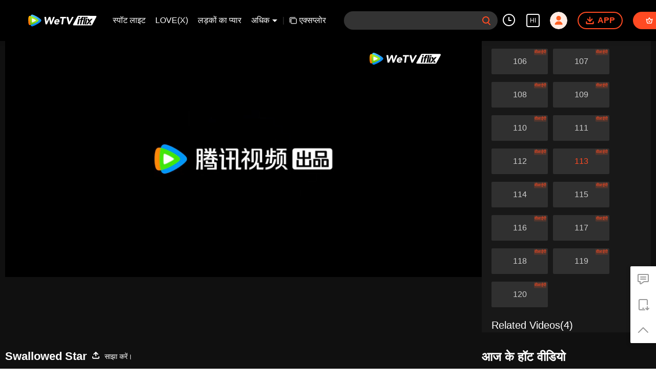

--- FILE ---
content_type: text/html; charset=utf-8
request_url: https://www.iflix.com/
body_size: -571
content:
<!DOCTYPE html><html lang="hi"><head><meta charSet="utf-8"/><meta http-equiv="x-ua-compatible" content="ie=edge"/><meta name="format-detection" content="telephone=no"/><meta name="application-name" content="wetv"/><meta name="apple-mobile-web-app-title" content="WeTV"/><meta name="mobile-web-app-capable" content="yes"/><meta name="apple-mobile-web-app-status-bar-style" content="black"/><meta name="HandheldFriendly" content="true"/><meta name="theme-color" content="#1a1a1a"/><link rel="manifest" href="/manifest.json"/><link rel="dns-prefetch" href="//static.wetvinfo.com"/><link rel="dns-prefetch" href="//wujicdn.wetvinfo.com"/><link rel="dns-prefetch" href="//htrace.wetvinfo.com"/><link rel="dns-prefetch" href="//hwvip.wetv.vip"/><link rel="dns-prefetch" href="//puui.wetvinfo.com"/><link rel="dns-prefetch" href="//vfiles.wetvinfo.com"/><link rel="dns-prefetch" href="//rumt-sg.com"/><link rel="dns-prefetch" href="https://www.googletagmanager.com"/><link rel="dns-prefetch" href="https://www.googleadservices.com"/><link rel="dns-prefetch" href="https://www.google-analytics.com"/><link rel="dns-prefetch" href="https://v.clarity.ms"/><link rel="dns-prefetch" href="https://accounts.google.com"/><link rel="preconnect" href="https://static.wetvinfo.com/"/><link rel="preconnect" href="https://wujicdn.wetvinfo.com/"/><link rel="preconnect" href="https://htrace.wetvinfo.com"/><link rel="preload" as="script" href="https://static.wetvinfo.com/libs/login/3.0.0/wetv.lib.js?v=20211123"/><link rel="preload" as="script" href="https://static.wetvinfo.com/libs/wetv-player/latest/installer.js"/><link rel="preload" as="script" href="https://static.wetvinfo.com/libs/wetv-report-sdk/last/wetv-report-sdk.js"/><link rel="preload" as="script" href="https://accounts.google.com/gsi/client"/><link rel="shortcut icon" href="//vfiles.wetvinfo.com/vupload/20200713/favicon.ico"/><link rel="apple-touch-icon" href="//vfiles.wetvinfo.com/vupload/20200713/favicon.ico"/><meta charSet="utf-8"/><script async="">
                window.langInfo = {"areaCode":153560,"areaFrom":"ip","areaPhoneId":"+1","ipNumber":"3.16.136.216, 64.252.77.11","ipString":"3.16.136.216","langId":35,"langName":"हिन्दी","eName":"hi","code":"hi","playerLang":"hi","defaultLangId":1491988};
              </script><meta name="viewport" content="width=device-width, initial-scale=1.0, minimum-scale=1.0, shrink-to-fit=no, viewport-fit=cover"/><title>iflix-चाइनीज सीरीज,कोरियन सीरीज,एनिमेशन,इत्यादि</title><meta name="test" content="test"/><meta name="description" content="&quot;सामग्री और उपयोगकर्ता सबसे महत्वपूर्ण हैं&quot;। iflix वैश्विक स्तर पर उच्च गुणवत्ता वाले वीडियो का निर्माता और प्रदाता है, जो विभिन्न देशों में स्थानीय वीडियो और दुनिया भर में उच्च-गुणवत्ता वाली फिल्म और टेलीविजन कार्यक्रम प्रदान करता है। &quot;आप सुंदर हैं जब आप मुस्कुराते हैं&quot; वर्तमान में प्रदर्शित किया जा रहा है। इसके थाई, इंडोनेशियाई, वियतनामी, मलय और अन्य भाषाओं के संस्करण उपलब्ध हैं।"/><meta name="keywords" content="iflix,Chinese Videos,Entertainment Videos, Anime Videos, THAI Videos"/><meta property="og:title" content="iflix-चाइनीज सीरीज,कोरियन सीरीज,एनिमेशन,इत्यादि"/><meta property="og:description" content="&quot;सामग्री और उपयोगकर्ता सबसे महत्वपूर्ण हैं&quot;। iflix वैश्विक स्तर पर उच्च गुणवत्ता वाले वीडियो का निर्माता और प्रदाता है, जो विभिन्न देशों में स्थानीय वीडियो और दुनिया भर में उच्च-गुणवत्ता वाली फिल्म और टेलीविजन कार्यक्रम प्रदान करता है। &quot;आप सुंदर हैं जब आप मुस्कुराते हैं&quot; वर्तमान में प्रदर्शित किया जा रहा है। इसके थाई, इंडोनेशियाई, वियतनामी, मलय और अन्य भाषाओं के संस्करण उपलब्ध हैं।"/><meta property="og:image" content="https://puui.wetvinfo.com/vupload/0/20190709_1562668877886_mv37iexf5oh.jpeg/0"/><meta property="og:url" content="https://www.iflix.com/hi"/><meta property="og:type" content="website"/><meta property="og:locale" content="hi"/><meta property="og:site_name" content="WeTV"/><meta name="facebook-domain-verification" content="o8m1ldno449apks1kqd58swusn29kk"/><meta property="fb:app_id" content="324297444929954"/><link rel="canonical" href="https://www.iflix.com/hi"/><link rel="alternate" hrefLang="en" href="https://www.iflix.com/en"/><link rel="alternate" hrefLang="th" href="https://www.iflix.com/th"/><link rel="alternate" hrefLang="zh-tw" href="https://www.iflix.com/zh-tw"/><link rel="alternate" hrefLang="zh-cn" href="https://www.iflix.com/zh-cn"/><link rel="alternate" hrefLang="id" href="https://www.iflix.com/id"/><link rel="alternate" hrefLang="hi" href="https://www.iflix.com/hi"/><link rel="alternate" hrefLang="ja" href="https://www.iflix.com/ja"/><link rel="alternate" hrefLang="ko" href="https://www.iflix.com/ko"/><link rel="alternate" hrefLang="pt" href="https://www.iflix.com/pt"/><link rel="alternate" hrefLang="es" href="https://www.iflix.com/es"/><link rel="alternate" hrefLang="ar" href="https://www.iflix.com/ar"/><link rel="alternate" hrefLang="vi" href="https://www.iflix.com/vi"/><link rel="alternate" hrefLang="ms" href="https://www.iflix.com/ms"/><link rel="preload" href="https://puui.wetvinfo.com/wetv/cms/7216_1768574860_19201080.jpeg" as="image"/><script type="application/ld+json">{"@context":"https://schema.org","@type":"BreadcrumbList","itemListElement":[{"@type":"ListItem","position":1,"item":{"@id":"https://www.iflix.com/hi","name":"WeTV","image":"https://vfiles.wetvinfo.com/vupload/20200713/favicon.ico","url":"https://www.iflix.com/hi"}}]}</script><script type="application/ld+json">{"@context":"https://schema.org","@type":"Organization","@id":"https://www.iflix.com/hi","name":"WeTV","legalName":"WeTV","url":"https://www.iflix.com/hi","logo":"https://vfiles.wetvinfo.com/vupload/20200713/favicon.ico","sameAs":["https://www.facebook.com/wetvthailand","https://www.instagram.com/official.wetv/","https://x.com/WeTVOfficial","https://www.youtube.com/@WeTVEnglish","https://apps.apple.com/th/app/wetv-dramas-films-more/id1441531611","https://play.google.com/store/apps/details?id=com.tencent.qqlivei18n&hl=en&gl=US"],"contactPoint":[{"@type":"ContactPoint","email":"service@wetv.vip","url":"https://www.iflix.com/hi","contactType":"Customer Service"}]}</script><script type="application/ld+json">{"@context":"https://schema.org","@type":"WebSite","url":"https://www.iflix.com/hi","potentialAction":{"@type":"SearchAction","target":"https://www.iflix.com/hi/search/{search_term_string}","query-input":"required name=search_term_string"}}</script><script type="application/ld+json">{"@context":"https://schema.org","@type":"Organization","url":"https://www.iflix.com/hi","logo":"https://puui.wetvinfo.com/vupload/0/20190709_1562668877886_mv37iexf5oh.jpeg/0"}</script><meta name="next-head-count" content="35"/><link rel="preload" href="https://static.wetvinfo.com/iflix/_next/static/css/08e932cb61654310ba86.css" as="style"/><link rel="stylesheet" href="https://static.wetvinfo.com/iflix/_next/static/css/08e932cb61654310ba86.css" data-n-g=""/><link rel="preload" href="https://static.wetvinfo.com/iflix/_next/static/css/0204f3ca08175582c2ae.css" as="style"/><link rel="stylesheet" href="https://static.wetvinfo.com/iflix/_next/static/css/0204f3ca08175582c2ae.css" data-n-g=""/><link rel="preload" href="https://static.wetvinfo.com/iflix/_next/static/css/a3f286d760033978caeb.css" as="style"/><link rel="stylesheet" href="https://static.wetvinfo.com/iflix/_next/static/css/a3f286d760033978caeb.css" data-n-p=""/><noscript data-n-css=""></noscript><link rel="preload" href="https://static.wetvinfo.com/iflix/_next/static/chunks/main-iflix_prod_4710.js" as="script"/><link rel="preload" href="https://static.wetvinfo.com/iflix/_next/static/chunks/webpack-iflix_prod_4710.js" as="script"/><link rel="preload" href="https://static.wetvinfo.com/iflix/_next/static/chunks/framework.iflix_prod_4710.js" as="script"/><link rel="preload" href="https://static.wetvinfo.com/iflix/_next/static/chunks/f9f3f299.iflix_prod_4710.js" as="script"/><link rel="preload" href="https://static.wetvinfo.com/iflix/_next/static/chunks/191ce42a.iflix_prod_4710.js" as="script"/><link rel="preload" href="https://static.wetvinfo.com/iflix/_next/static/chunks/70d128b2.iflix_prod_4710.js" as="script"/><link rel="preload" href="https://static.wetvinfo.com/iflix/_next/static/chunks/utils.iflix_prod_4710.js" as="script"/><link rel="preload" href="https://static.wetvinfo.com/iflix/_next/static/chunks/5405cb0d1bfdf811f29957ab733651c87a216588.iflix_prod_4710.js" as="script"/><link rel="preload" href="https://static.wetvinfo.com/iflix/_next/static/chunks/8288a98714aef2ce8040a56dacbba9a60f180aa0.iflix_prod_4710.js" as="script"/><link rel="preload" href="https://static.wetvinfo.com/iflix/_next/static/chunks/reactLib.iflix_prod_4710.js" as="script"/><link rel="preload" href="https://static.wetvinfo.com/iflix/_next/static/chunks/5fce038b3129fca85f813140ec27c238ec2b1121.iflix_prod_4710.js" as="script"/><link rel="preload" href="https://static.wetvinfo.com/iflix/_next/static/chunks/0b95ca0be963dfae2590d5e3683daed89dd3cd06.iflix_prod_4710.js" as="script"/><link rel="preload" href="https://static.wetvinfo.com/iflix/_next/static/chunks/330df7eb4cb817f358db70e9a7a8e5c9d557f1f5.iflix_prod_4710.js" as="script"/><link rel="preload" href="https://static.wetvinfo.com/iflix/_next/static/chunks/787e7701011daf1377f8c16e52812968ecf0bc90.iflix_prod_4710.js" as="script"/><link rel="preload" href="https://static.wetvinfo.com/iflix/_next/static/chunks/f7f5e895a5b9b6b5389469759454c0e1d50193e2.iflix_prod_4710.js" as="script"/><link rel="preload" href="https://static.wetvinfo.com/iflix/_next/static/chunks/pages/_app-iflix_prod_4710.js" as="script"/><link rel="preload" href="https://static.wetvinfo.com/iflix/_next/static/chunks/6d5aa97748543c4ce9da98b280df531f2053e1e2.iflix_prod_4710.js" as="script"/><link rel="preload" href="https://static.wetvinfo.com/iflix/_next/static/chunks/14c8105f7d7ab06285649288e9ef685aef4f28f6.iflix_prod_4710.js" as="script"/><link rel="preload" href="https://static.wetvinfo.com/iflix/_next/static/chunks/eee014d44dc45239e4fa3b6995606aa46b56d5e9.iflix_prod_4710.js" as="script"/><link rel="preload" href="https://static.wetvinfo.com/iflix/_next/static/chunks/pages/index-iflix_prod_4710.js" as="script"/></head><body><div id="__next"><div id="report-page-dom"><div id="login_panel--warp"></div><div id="app" class="wrapper iflix   newHome-dark"><header class="header newHeader__wrapper dark"><div class="header__wrapper"><div class="header__block"><div class="logo flex-0" id="logo" dt-eid="wetv_button" dt-params="busModId=navbar&amp;mod_id=navbar"><a aria-label="WeTV link" href="/hi"><svg data-theme="dark" width="220px" height="60px" viewBox="0 0 220 60"><defs><linearGradient x1="29.8313509%" y1="-4.91100807%" x2="56.8814362%" y2="86.294916%" id="iflix-dark-linearGradient-1"><stop stop-color="#58CAFF" offset="0%"></stop><stop stop-color="#0083F5" offset="100%"></stop></linearGradient><linearGradient x1="50.5874644%" y1="78.5394649%" x2="49.6881322%" y2="5.69638469%" id="iflix-dark-linearGradient-2"><stop stop-color="#FF7105" offset="0%"></stop><stop stop-color="#FFBB00" offset="100%"></stop></linearGradient><linearGradient x1="23.5657103%" y1="103.3706%" x2="59.6797942%" y2="5.13170777%" id="iflix-dark-linearGradient-3"><stop stop-color="#61BA09" offset="0%"></stop><stop stop-color="#B5FF25" offset="100%"></stop></linearGradient><linearGradient x1="53.4000945%" y1="87.3507637%" x2="37.8158654%" y2="-7.27822275%" id="iflix-dark-linearGradient-4"><stop stop-color="#E5F6D2" offset="0%"></stop><stop stop-color="#F8FAFC" offset="51.76%"></stop></linearGradient></defs><g stroke="none" stroke-width="1" fill="none" fill-rule="evenodd"><g transform="translate(-78.000000, -268.000000)"><g transform="translate(78.000000, 268.000000)"><rect x="0" y="0" width="220" height="60"></rect><g transform="translate(139.853755, 16.425560)"><path d="M56.2663797,26.2546318 C55.7173381,27.2866017 54.6437594,27.9314888 53.4748246,27.9314888 L2.57349863,27.9314888 C1.40926201,27.9314888 0.465461744,26.9876885 0.465461744,25.8234519 C0.465461744,25.4667987 0.555950841,25.1159762 0.728459864,24.8038189 L13.5306042,1.63817749 C14.088909,0.627917839 15.1533386,0.00214102972 16.307599,0.00554364089 L66.6487306,0.155821071 C67.8129621,0.159295539 68.7539415,1.10590821 68.7504957,2.27013966 C68.7494429,2.61330185 68.6646582,2.95102583 68.5034763,3.25398081 L56.2663797,26.2546318 Z" fill="#ED1C24"></path><path d="M37.5892651,8.97197064 L41.8899271,8.97197064 L38.5391078,24.7694335 L34.2445312,24.7694335 L37.5892651,8.97197064 Z M42.3060235,7.00852142 L38.011535,7.00852142 L38.7924874,3.23031701 L43.0870641,3.23031701 L42.3060235,7.00852142 Z M32.9570842,24.7694335 L28.7220381,24.7694335 L33.3050953,3.23031701 L37.5401414,3.23031701 L32.9570842,24.7694335 Z M32.0527493,3.23031701 L31.3237428,6.61456159 L30.1354252,6.61456159 C29.510046,6.61456159 28.7084563,6.72321583 28.4042774,7.82351644 C28.3175833,8.13677933 28.2560243,8.3770181 28.1277029,8.97197064 L30.9065,8.97197064 L30.2468135,12.0808755 L27.4680165,12.0808755 L24.7722094,24.7694335 L20.5519798,24.7694335 L23.2477868,12.0809637 L20.8850862,12.0809637 L21.5446845,8.97205883 L23.860819,8.97205883 L24.039146,8.15089027 C25.022855,3.23031701 27.9290914,3.16205534 30.4057379,3.16205534 C30.6732285,3.16205534 32.0527493,3.23031701 32.0527493,3.23031701 Z M16.0469737,8.97170606 L20.3476357,8.97170606 L16.9972574,24.7694335 L12.7022398,24.7694335 L16.0469737,8.97170606 Z M20.7637321,7.00825684 L16.4692436,7.00825684 L17.250196,3.23005243 L21.5446845,3.23005243 L20.7637321,7.00825684 Z M57.5151483,8.97170606 L52.4774542,8.97170606 L48.8368315,13.6724132 L47.0759625,8.97170606 L41.8901917,8.97170606 L45.5160861,16.8952639 L38.5391078,24.7694335 L43.5766255,24.7694335 L57.5151483,8.97170606 Z M47.8520642,21.8149552 L48.9261714,24.7694335 L54.1119421,24.7694335 L51.1127499,18.1196526 L47.8520642,21.8149552 Z" fill="#FFFFFF"></path></g><g transform="translate(10.000000, 13.000000)" fill-rule="nonzero"><g><path d="M36.4528515,20.5227743 C38.8969885,17.9812535 38.5977414,15.6185959 36.4349896,13.5913985 C33.2117824,10.5698099 29.3966874,8.13178995 25.4279315,5.85085639 C21.4821758,3.5831357 17.4133446,1.72476943 13.2706192,0.262055336 C10.6309806,-0.669941653 7.78164879,0.977507999 7.26977226,3.72970073 C6.45987201,8.08578957 6.03608131,12.5776774 6.03608131,17.1686618 C6.03608131,21.7300395 6.45424431,26.1935441 7.25411255,30.5234519 C7.76403162,33.2849426 10.6285338,34.9319029 13.2730661,33.9879164 C17.4821005,32.485319 21.6125918,30.5736119 25.612667,28.2386034 C29.5204969,25.9571805 33.4244118,23.6720873 36.4528515,20.5227743 Z" fill="url(#iflix-dark-linearGradient-1)"></path><path d="M7.21985695,3.97903256 C7.10877094,3.94526633 6.99817429,3.90905327 6.88684359,3.8757764 C4.44417467,3.14490871 2.29904009,3.97903256 1.33376623,6.59469226 C0.123075475,9.87515528 0.19207604,13.5321852 0.19207604,17.1317147 C0.19207604,20.7079992 0.175192923,24.321965 1.31908526,27.6026727 C2.37073217,30.6188782 4.44172784,31.0593074 6.88904574,30.318897 C6.99450405,30.2870883 7.09922831,30.2523433 7.20468662,30.2200452 C6.43760587,25.9762658 6.03608131,21.6052513 6.03608131,17.1405232 C6.03608131,12.6469226 6.4429889,8.24850367 7.21985695,3.97903256 Z" fill="url(#iflix-dark-linearGradient-2)"></path><path d="M7.21985695,4.00717109 C6.4429889,8.2766422 6.03608131,12.6750612 6.03608131,17.1686618 C6.03608131,21.6336345 6.43785056,26.0044043 7.20468662,30.2481837 C10.9904197,29.0849614 14.7066629,27.6205345 18.3081498,25.8392434 C21.9245624,24.0506117 25.3731225,22.1535855 28.3396574,19.7894598 C30.5552607,18.0238283 30.3396951,15.9775456 28.323019,14.354809 C25.3322605,11.9483531 21.8098061,10.0740824 18.1371165,8.28594015 C14.5919066,6.55970262 10.9383023,5.13833992 7.21985695,4.00717109 Z" fill="url(#iflix-dark-linearGradient-3)"></path><path d="M10.8516845,11.7144363 C10.8516845,11.7144363 10.6424807,12.2591003 10.6424807,17.1062676 C10.6424807,21.953435 10.8516845,22.5472803 10.8516845,22.5472803 C10.9757388,23.1425936 11.2390175,23.3400527 11.8930548,23.1903068 C11.8930548,23.1903068 12.9865424,23.0212309 17.3881423,20.8083192 C21.7899868,18.5954075 22.5259928,17.7737625 22.5259928,17.7737625 C23.0023904,17.3066629 23.1235084,16.9968944 22.5259928,16.4879541 C22.5259928,16.4879541 21.3204404,15.3851685 17.3903444,13.3831733 C13.5020892,11.402221 11.8932995,11.0714097 11.8932995,11.0714097 C11.346678,10.9157915 11.0011858,11.0863354 10.8516845,11.7144363 Z" fill="url(#iflix-dark-linearGradient-4)"></path></g><g transform="translate(46.979108, 6.606437)" fill="#000000"><path d="M1.1201581,0.0981178242 L4.30910973,0.0981178242 C4.8089968,0.0981178242 5.22862789,0.474929418 5.28221344,0.971880294 L6.69011858,14.0169019 L6.75128929,14.0169019 L12.9870318,0.66284585 C13.1477884,0.318332392 13.49377,0.0981178242 13.8737625,0.0981178242 L16.874553,0.0981178242 C17.3497271,0.0981178242 17.7561453,0.439205722 17.8383587,0.90728402 L20.2100696,14.3846603 L20.2712404,14.3846603 L25.6677207,0.717410126 C25.8152644,0.343779409 26.1761717,0.0981178242 26.5779409,0.0981178242 L29.2670055,0.0981178242 C29.970958,0.0981178242 30.444664,0.81895351 30.1654809,1.46516093 L21.6302089,21.213514 C21.4753247,21.5719744 21.1222473,21.8039337 20.7317335,21.8039337 L17.9320723,21.8039337 C17.4583663,21.8039337 17.0524374,21.4645586 16.9687559,20.9981931 L14.415735,6.78138528 L14.3545643,6.78138528 L7.7486166,21.2321099 C7.58932806,21.5805383 7.24138905,21.8039337 6.85846038,21.8039337 L4.21613025,21.8039337 C3.73410503,21.8039337 3.32401656,21.4530585 3.24914361,20.9769057 L0.152926783,1.22855261 C0.0601919819,0.634707322 0.519217015,0.0981178242 1.1201581,0.0981178242 Z"></path><path d="M41.83147,18.5305665 C42.3112931,18.9237719 42.3034632,19.6514587 41.8275551,20.049313 C41.1654433,20.6027856 40.4238095,21.0549595 39.6026539,21.4055901 C38.4071334,21.9162432 37.20623,22.1721814 36.0004329,22.1721814 C34.8555618,22.1721814 33.8031809,21.9881799 32.842556,21.6201769 C31.8816864,21.2524186 31.079616,20.7263505 30.4361001,20.0414832 C29.7923395,19.3568605 29.3218144,18.5344815 29.0257482,17.5733672 C28.7291925,16.612987 28.6626388,15.539808 28.8265763,14.3543196 C28.9897798,13.1690759 29.3523998,12.0961415 29.9149257,11.135272 C30.4767175,10.1748918 31.1767551,9.3525127 32.0150386,8.66740072 C32.8528327,7.98277809 33.8031809,7.45646527 34.8660832,7.08846226 C35.9284961,6.72070393 37.0322605,6.53670243 38.1771316,6.53670243 C39.2395445,6.53670243 40.1801054,6.72070393 40.9975908,7.08846226 C41.8148315,7.45646527 42.4791455,7.98277809 42.990288,8.66740072 C44.3947676,10.5485225 44.4033315,13.1088839 43.9773386,15.3161679 C43.9773386,15.3166573 43.9770939,15.3171466 43.9770939,15.317636 C43.9227743,15.5951063 43.6790702,15.7952569 43.3964615,15.7952569 C42.5302842,15.7952569 40.703482,15.7955016 39.6559947,15.7955016 C38.1903444,15.7955016 36.7246941,15.7955016 35.2590439,15.7955016 C34.576134,15.7955016 33.8932242,15.7955016 33.2103143,15.7955016 C33.271485,16.6746471 33.5729343,17.3744401 34.1146621,17.8956145 C34.6559006,18.416789 35.3764916,18.6773762 36.2759458,18.6773762 C37.0317711,18.6773762 37.6909467,18.5087898 38.2534726,18.1716168 C38.591869,17.96853 38.913627,17.7302089 39.2187465,17.4566535 C39.5764728,17.1358743 40.1152644,17.1255976 40.4871824,17.4299831 L41.83147,18.5305665 Z M39.7100696,12.6677207 C39.8326558,11.891342 39.6689629,11.2267834 39.2197252,10.6750235 C38.7699981,10.123019 38.1259928,9.84726143 37.2881988,9.84726143 C36.7770563,9.84726143 36.3172972,9.92898551 35.9086768,10.0924337 C35.4995671,10.2563712 35.1423301,10.465575 34.8357425,10.7207792 C34.5291549,10.9767175 34.2734613,11.2727837 34.0693958,11.6099567 C33.864841,11.9471297 33.7217015,12.2997177 33.6402221,12.667476 L39.7100696,12.667476 L39.7100696,12.6677207 Z"></path><path d="M51.8531903,4.32892904 L46.7828722,4.32892904 C46.1892716,4.32892904 45.7324487,3.80481837 45.8131941,3.21660079 L46.1261434,0.9432524 C46.1926972,0.45878035 46.6067005,0.0981178242 47.0958216,0.0981178242 L62.2884246,0.0981178242 C62.8820252,0.0981178242 63.3388481,0.622228496 63.2581028,1.21044608 L62.9451534,3.48379447 C62.878355,3.96826652 62.4645963,4.32892904 61.9754752,4.32892904 L56.6357613,4.32892904 L54.3014869,20.961246 C54.2337098,21.4444946 53.8201957,21.8039337 53.3322981,21.8039337 L50.5262752,21.8039337 C49.9316958,21.8039337 49.4743836,21.2781103 49.5570864,20.6891587 L51.8531903,4.32892904 Z"></path><path d="M65.4418972,0.0981178242 L68.8596273,0.0981178242 C69.3132693,0.0981178242 69.7072087,0.409843779 69.811933,0.851006964 L73.0057783,14.3232449 L73.0671937,14.3232449 L80.2422737,0.622717862 C80.4111048,0.300225861 80.7450969,0.0981178242 81.109185,0.0981178242 L83.9783362,0.0981178242 C84.7233954,0.0981178242 85.1953887,0.897741389 84.8349708,1.55006588 L73.928722,21.298419 C73.7564653,21.6103896 73.4283456,21.8039337 73.0718427,21.8039337 L70.5741201,21.8039337 C70.1283079,21.8039337 69.7390175,21.5027292 69.6269528,21.0713533 L64.4944852,1.32300019 C64.3334839,0.703218521 64.8013175,0.0981178242 65.4418972,0.0981178242 Z"></path></g></g></g></g></g></svg><svg data-theme="light" width="188px" height="32px" viewBox="0 0 188 32"><defs><linearGradient x1="29.8313509%" y1="-4.91100807%" x2="56.8814362%" y2="86.294916%" id="iflix-light-linearGradient-1"><stop stop-color="#58CAFF" offset="0%"></stop><stop stop-color="#0083F5" offset="100%"></stop></linearGradient><linearGradient x1="50.5874644%" y1="78.5394649%" x2="49.6881322%" y2="5.69638469%" id="iflix-light-linearGradient-2"><stop stop-color="#FF7105" offset="0%"></stop><stop stop-color="#FFBB00" offset="100%"></stop></linearGradient><linearGradient x1="23.5657103%" y1="103.3706%" x2="59.6797942%" y2="5.13170777%" id="iflix-light-linearGradient-3"><stop stop-color="#61BA09" offset="0%"></stop><stop stop-color="#B5FF25" offset="100%"></stop></linearGradient><linearGradient x1="53.4000945%" y1="87.3507637%" x2="37.8158654%" y2="-7.27822275%" id="iflix-light-linearGradient-4"><stop stop-color="#E5F6D2" offset="0%"></stop><stop stop-color="#F8FAFC" offset="51.76%"></stop></linearGradient></defs><g stroke="none" stroke-width="1" fill="none" fill-rule="evenodd"><g transform="translate(-105.000000, -24.000000)"><g transform="translate(105.000000, 0.000000)"><g transform="translate(0.000000, 24.000000)"><rect x="0" y="0" width="188" height="32"></rect><g><g transform="translate(120.369231, 3.200000)" fill="#FFFFFF"><path d="M16.1679601,0.00517861346 L63.1943219,0.145560852 C64.2818932,0.148806541 65.1609128,1.03308841 65.1576938,2.12065969 C65.1567104,2.44122597 65.0775084,2.75671213 64.9269397,3.03971869 L53.4956089,24.5258653 C52.9827195,25.4898839 51.9798319,26.0923077 50.887867,26.0923077 L3.33819749,26.0923077 C2.25062137,26.0923077 1.36896672,25.210653 1.36896672,24.1230769 C1.36896672,23.789908 1.45349746,23.4621857 1.61464743,23.1705828 L13.5738198,1.5303098 C14.0953624,0.586571865 15.0897034,0.00200005115 16.1679601,0.00517861346 Z M40.0657904,8.38120088 L36.0483105,8.38120088 L32.9238144,23.1384615 L36.9356097,23.1384615 L40.0657904,8.38120088 Z M36.0024214,3.01761306 L32.0462367,3.01761306 L27.7649562,23.1384615 L31.7211408,23.1384615 L36.0024214,3.01761306 Z M29.3377909,2.95384615 C27.024222,2.95384615 24.3093501,3.01761306 23.3904146,7.61418549 L23.3904146,7.61418549 L23.2238297,8.38128327 L21.0602037,8.38128327 L20.4440374,11.2854787 L22.6511633,11.2854787 L20.1328648,23.1384615 L24.0752085,23.1384615 L26.5935071,11.2853963 L29.189331,11.2853963 L29.8055797,8.38120088 L27.2097557,8.38120088 C27.3296276,7.82542367 27.3871332,7.6010037 27.4681188,7.30836797 C27.7522688,6.28051793 28.5010768,6.17901815 29.0852772,6.17901815 L29.0852772,6.17901815 L30.1953487,6.17901815 L30.8763529,3.01761306 C30.8763529,3.01761306 29.5876682,2.95384615 29.3377909,2.95384615 Z M19.941976,8.38095372 L15.9244961,8.38095372 L12.8,23.1384615 L16.8122072,23.1384615 L19.941976,8.38095372 Z M44.9103452,8.38095372 L40.0660376,8.38095372 L43.4531808,15.7827758 L36.9356097,23.1384615 L41.6414262,23.1384615 L54.6621508,8.38095372 L49.9561695,8.38095372 L46.5552678,12.7721374 L44.9103452,8.38095372 Z M48.6813257,16.9265432 L45.6353437,20.3785243 L46.638725,23.1384615 L51.4830327,23.1384615 L48.6813257,16.9265432 Z M41.1841005,3.01761306 L37.1723052,3.01761306 L36.4427755,6.54703724 L40.4544884,6.54703724 L41.1841005,3.01761306 Z M21.0602037,3.0173659 L17.0484908,3.0173659 L16.3189611,6.54679008 L20.330674,6.54679008 L21.0602037,3.0173659 Z"></path></g><g fill-rule="nonzero"><g><path d="M34.0525714,19.1714286 C36.3357714,16.7972571 36.0562286,14.5901714 34.0358857,12.6964571 C31.0249143,9.87382857 27.4610286,7.59634286 23.7536,5.4656 C20.0676571,3.3472 16.2667429,1.6112 12.3968,0.2448 C9.93097143,-0.625828571 7.26925714,0.913142857 6.79108571,3.48411429 C6.03451429,7.55337143 5.63862857,11.7494857 5.63862857,16.0381714 C5.63862857,20.2992 6.02925714,24.4688 6.77645714,28.5136 C7.2528,31.0932571 9.92868571,32.6317714 12.3990857,31.7499429 C16.3309714,30.3462857 20.1894857,28.5604571 23.9261714,26.3792 C27.5766857,24.248 31.2235429,22.1133714 34.0525714,19.1714286 Z" fill="url(#iflix-light-linearGradient-1)"></path><path d="M6.74445714,3.71702857 C6.64068571,3.68548571 6.53737143,3.65165714 6.43337143,3.62057143 C4.15154286,2.93782857 2.14765714,3.71702857 1.24594286,6.16045714 C0.114971429,9.22491429 0.179428571,12.6411429 0.179428571,16.0036571 C0.179428571,19.3444571 0.163657143,22.7204571 1.23222857,25.7851429 C2.21462857,28.6027429 4.14925714,29.0141714 6.43542857,28.3225143 C6.53394286,28.2928 6.63177143,28.2603429 6.73028571,28.2301714 C6.01371429,24.2658286 5.63862857,20.1826286 5.63862857,16.0118857 C5.63862857,11.8141714 6.01874286,7.70537143 6.74445714,3.71702857 Z" fill="url(#iflix-light-linearGradient-2)"></path><path d="M6.74445714,3.74331429 C6.01874286,7.73165714 5.63862857,11.8404571 5.63862857,16.0381714 C5.63862857,20.2091429 6.01394286,24.2921143 6.73028571,28.2564571 C10.2667429,27.1698286 13.7382857,25.8018286 17.1026286,24.1378286 C20.4809143,22.4669714 23.7024,20.6948571 26.4736,18.4864 C28.5433143,16.8370286 28.3419429,14.9254857 26.4580571,13.4096 C23.6642286,11.1616 20.3737143,9.41074286 16.9428571,7.74034286 C13.6310857,6.12777143 10.2180571,4.8 6.74445714,3.74331429 Z" fill="url(#iflix-light-linearGradient-3)"></path><path d="M10.1371429,10.9430857 C10.1371429,10.9430857 9.94171429,11.4518857 9.94171429,15.9798857 C9.94171429,20.5078857 10.1371429,21.0626286 10.1371429,21.0626286 C10.2530286,21.6187429 10.4989714,21.8032 11.1099429,21.6633143 C11.1099429,21.6633143 12.1314286,21.5053714 16.2432,19.4381714 C20.3552,17.3709714 21.0427429,16.6034286 21.0427429,16.6034286 C21.4877714,16.1670857 21.6009143,15.8777143 21.0427429,15.4022857 C21.0427429,15.4022857 19.9165714,14.3721143 16.2452571,12.5019429 C12.6130286,10.6514286 11.1101714,10.3424 11.1101714,10.3424 C10.5995429,10.1970286 10.2768,10.3563429 10.1371429,10.9430857 Z" fill="url(#iflix-light-linearGradient-4)"></path></g><g transform="translate(43.885714, 6.171429)" fill="#FFFFFF"><path d="M1.0464,0.0916571429 L4.02537143,0.0916571429 C4.49234286,0.0916571429 4.88434286,0.443657143 4.9344,0.907885714 L6.2496,13.0939429 L6.30674286,13.0939429 L12.1318857,0.6192 C12.2820571,0.297371429 12.6052571,0.0916571429 12.9602286,0.0916571429 L15.7634286,0.0916571429 C16.2073143,0.0916571429 16.5869714,0.410285714 16.6637714,0.847542857 L18.8793143,13.4374857 L18.9364571,13.4374857 L23.9776,0.670171429 C24.1154286,0.321142857 24.4525714,0.0916571429 24.8278857,0.0916571429 L27.3398857,0.0916571429 C27.9974857,0.0916571429 28.44,0.765028571 28.1792,1.36868571 L20.2059429,19.8166857 C20.0612571,20.1515429 19.7314286,20.3682286 19.3666286,20.3682286 L16.7513143,20.3682286 C16.3088,20.3682286 15.9296,20.0512 15.8514286,19.6155429 L13.4665143,6.33485714 L13.4093714,6.33485714 L7.2384,19.8340571 C7.0896,20.1595429 6.76457143,20.3682286 6.40685714,20.3682286 L3.93851429,20.3682286 C3.48822857,20.3682286 3.10514286,20.0404571 3.0352,19.5956571 L0.142857143,1.14765714 C0.0562285714,0.592914286 0.485028571,0.0916571429 1.0464,0.0916571429 Z"></path><path d="M39.0770286,17.3104 C39.5252571,17.6777143 39.5179429,18.3574857 39.0733714,18.7291429 C38.4548571,19.2461714 37.7620571,19.6685714 36.9949714,19.9961143 C35.8781714,20.4731429 34.7563429,20.7122286 33.6299429,20.7122286 C32.5604571,20.7122286 31.5773714,20.5403429 30.68,20.1965714 C29.7824,19.8530286 29.0331429,19.3616 28.432,18.7218286 C27.8306286,18.0822857 27.3910857,17.3140571 27.1145143,16.4162286 C26.8374857,15.5190857 26.7753143,14.5165714 26.9284571,13.4091429 C27.0809143,12.3019429 27.4196571,11.2996571 27.9451429,10.4020571 C28.4699429,9.50491429 29.1238857,8.73668571 29.9069714,8.09668571 C30.6896,7.45714286 31.5773714,6.96548571 32.5702857,6.62171429 C33.5627429,6.27817143 34.5938286,6.10628571 35.6633143,6.10628571 C36.6557714,6.10628571 37.5344,6.27817143 38.2980571,6.62171429 C39.0614857,6.96548571 39.6820571,7.45714286 40.1595429,8.09668571 C41.4715429,9.85394286 41.4795429,12.2457143 41.0816,14.3076571 C41.0816,14.3081143 41.0813714,14.3085714 41.0813714,14.3090286 C41.0306286,14.5682286 40.8029714,14.7552 40.5389714,14.7552 C39.7298286,14.7552 38.0233143,14.7554286 37.0448,14.7554286 C35.6756571,14.7554286 34.3065143,14.7554286 32.9373714,14.7554286 C32.2994286,14.7554286 31.6614857,14.7554286 31.0235429,14.7554286 C31.0806857,15.5766857 31.3622857,16.2304 31.8683429,16.7172571 C32.3739429,17.2041143 33.0470857,17.4475429 33.8873143,17.4475429 C34.5933714,17.4475429 35.2091429,17.2900571 35.7346286,16.9750857 C36.0507429,16.7853714 36.3513143,16.5627429 36.6363429,16.3072 C36.9705143,16.0075429 37.4738286,15.9979429 37.8212571,16.2822857 L39.0770286,17.3104 Z M37.0953143,11.8336 C37.2098286,11.1083429 37.0569143,10.4875429 36.6372571,9.97211429 C36.2171429,9.45645714 35.6155429,9.19885714 34.8329143,9.19885714 C34.3554286,9.19885714 33.9259429,9.2752 33.5442286,9.42788571 C33.1620571,9.58102857 32.8283429,9.77645714 32.5419429,10.0148571 C32.2555429,10.2539429 32.0166857,10.5305143 31.8260571,10.8454857 C31.6349714,11.1604571 31.5012571,11.4898286 31.4251429,11.8333714 L37.0953143,11.8333714 L37.0953143,11.8336 Z"></path><path d="M48.4388571,4.04388571 L43.7024,4.04388571 C43.1478857,4.04388571 42.7211429,3.55428571 42.7965714,3.0048 L43.0889143,0.881142857 C43.1510857,0.428571429 43.5378286,0.0916571429 43.9947429,0.0916571429 L58.1869714,0.0916571429 C58.7414857,0.0916571429 59.1682286,0.581257143 59.0928,1.13074286 L58.8004571,3.2544 C58.7380571,3.70697143 58.3515429,4.04388571 57.8946286,4.04388571 L52.9065143,4.04388571 L50.7259429,19.5810286 C50.6626286,20.0324571 50.2763429,20.3682286 49.8205714,20.3682286 L47.1993143,20.3682286 C46.6438857,20.3682286 46.2166857,19.8770286 46.2939429,19.3268571 L48.4388571,4.04388571 Z"></path><path d="M61.1328,0.0916571429 L64.3254857,0.0916571429 C64.7492571,0.0916571429 65.1172571,0.382857143 65.2150857,0.794971429 L68.1986286,13.3801143 L68.256,13.3801143 L74.9586286,0.581714286 C75.1163429,0.280457143 75.4283429,0.0916571429 75.7684571,0.0916571429 L78.4486857,0.0916571429 C79.1446857,0.0916571429 79.5856,0.838628571 79.2489143,1.448 L69.0608,19.896 C68.8998857,20.1874286 68.5933714,20.3682286 68.2603429,20.3682286 L65.9270857,20.3682286 C65.5106286,20.3682286 65.1469714,20.0868571 65.0422857,19.6838857 L60.2477714,1.23588571 C60.0973714,0.656914286 60.5344,0.0916571429 61.1328,0.0916571429 Z"></path></g></g></g></g></g></g></g></svg></a></div><div class="channel__list-warp"><ul class="channel__list channel__list--main flex-1"><li class="channel__item item0"><a class="channel__link " href="/hi">स्पॉट लाइट</a></li><li class="channel__item item1"><a class="channel__link " href="/hi/channel/10582?id=10582&amp;type=PAGE_TYPE_MODULE_LIST">LOVE(X)</a></li><li class="channel__item item2"><a class="channel__link " href="/hi/channel/10389?id=10389&amp;type=PAGE_TYPE_MODULE_LIST">लड़कों का प्यार</a></li><li class="channel__item item3"><a class="channel__link " href="/hi/channel/10236?id=10236&amp;type=PAGE_TYPE_MODULE_LIST">मनोरंजन</a></li><li class="channel__item item4"><a class="channel__link " href="/hi/channel/10316?id=10316&amp;type=PAGE_TYPE_MODULE_LIST">फ़िल्में</a></li><li class="channel__item item5"><a class="channel__link " href="/hi/channel/10378?id=10378&amp;type=PAGE_TYPE_MODULE_LIST">मुफ़्त देखें🎉🎉</a></li><li class="channel__item item6"><a class="channel__link " href="/hi/channel/10314?id=10314&amp;type=PAGE_TYPE_MODULE_LIST">नाटक</a></li><li class="channel__item item7"><a class="channel__link " href="/hi/channel/10317?id=10317&amp;type=PAGE_TYPE_MODULE_LIST">एनिमे</a></li></ul><div class="tips flex-0 channel-tips" data-prefix="channel"><div class="channel__item channel__item--more"><span class="channel__item--more--ctr"></span><span class="channel__item--more--ctr"></span><span class="channel__item--more--ctr"></span><span class="channel__item--more--ctr"></span><span class="channel__item--more--ctr"></span><span class="channel__item--more--ctr"></span><span class="channel__item--more--ctr"></span><span class="channel__item--more--ctr"></span><span class="channel__item--more--ctr">अधिक<span class="channel__item--arrow-down"></span></span></div><div class="tips__content channel-content"><ul class="channel__items--expand"><li class="channel__item channel__item--expanded"><a class="channel__link " href="/hi">स्पॉट लाइट</a></li><li class="channel__item channel__item--expanded"><a class="channel__link " href="/hi/channel/10582?id=10582&amp;type=PAGE_TYPE_MODULE_LIST">LOVE(X)</a></li><li class="channel__item channel__item--expanded"><a class="channel__link " href="/hi/channel/10389?id=10389&amp;type=PAGE_TYPE_MODULE_LIST">लड़कों का प्यार</a></li><li class="channel__item channel__item--expanded"><a class="channel__link " href="/hi/channel/10236?id=10236&amp;type=PAGE_TYPE_MODULE_LIST">मनोरंजन</a></li><li class="channel__item channel__item--expanded"><a class="channel__link " href="/hi/channel/10316?id=10316&amp;type=PAGE_TYPE_MODULE_LIST">फ़िल्में</a></li><li class="channel__item channel__item--expanded"><a class="channel__link " href="/hi/channel/10378?id=10378&amp;type=PAGE_TYPE_MODULE_LIST">मुफ़्त देखें🎉🎉</a></li><li class="channel__item channel__item--expanded"><a class="channel__link " href="/hi/channel/10314?id=10314&amp;type=PAGE_TYPE_MODULE_LIST">नाटक</a></li><li class="channel__item channel__item--expanded"><a class="channel__link " href="/hi/channel/10317?id=10317&amp;type=PAGE_TYPE_MODULE_LIST">एनिमे</a></li></ul></div></div><div class="channel__explorar"><span class="split">|</span><svg class="channel__explorar--icon" width="32" height="32" viewBox="0 0 32 32" fill="none" xmlns="http://www.w3.org/2000/svg"><g clip-path="url(#clip0_214_2158)"><rect x="6.68319" y="8.03335" width="24" height="21.3333" rx="2.66667" stroke="white" stroke-width="2.66667" stroke-linejoin="round"></rect><path d="M25.35 2.70001H5.34997C3.14084 2.70001 1.34998 4.49088 1.34998 6.70002V24.0333" stroke="white" stroke-width="2.66667" stroke-linecap="round"></path></g><defs><clipPath id="clip0_214_2158"><rect width="32" height="32" fill="white"></rect></clipPath></defs></svg><a class="channel__link " href="/hi/explorar">एक्सप्लोर</a></div></div></div><div class="flex-0 header__block"><div class="search-box"><form class="search-box__form"><input type="text" class="search-box__input flex-1" name="q" autoComplete="off" value=""/><button class="search-box__btn flex-0" aria-label="search box" type="submit" dt-eid="search_bar_button" dt-params="busModId=navbar&amp;mod_id=navbar&amp;item_idx=0"><svg><use href="#svg-search-btn" xlink:href="#svg-search-btn"></use></svg></button></form></div><div class="tips  history-tips" data-prefix="history"><svg class="header__icon"><use href="#svg-clock" xlink:href="#svg-clock"></use></svg><div class="tips__content history-content"><li class="history__noresult">कोई ड्रामा का इतिहास नहीं है।</li></div></div><div class="tips  lang-tips" data-prefix="lang"><div class="lang__entry--new">HI</div><div class="tips__content lang-content" style="top:32px"><ul class="lang__list"></ul></div></div><div class="header__icon header__icon--user" dt-eid="profile_button" dt-params="busModId=navbar&amp;mod_id=navbar"><img src="https://static.wetvinfo.com/static/unlogin-avatar.png" alt="user_avatar" class="user__portrait--header"/></div><div class="tips download-tips download-tips" data-prefix="download"><div class="header__icon header__download newhome-download"><svg class="hl"><use href="#svg-app-download" xlink:href="#svg-app-download"></use></svg>APP</div><div class="tips__content download-content" style="top:40px"><div class="download__wrapper newhome-download-drop"><p>अभी ऐप डाउनलोड करने के लिए क्यूआर कोड स्कैन करें!</p><p><svg><use href="#svg-download-exp1" xlink:href="#svg-download-exp1"></use></svg>ऑफ़लाइन देखें</p><p><svg><use href="#svg-download-exp2" xlink:href="#svg-download-exp2"></use></svg>सुचारू प्लेबैक</p><p><svg><use href="#svg-download-exp3" xlink:href="#svg-download-exp3"></use></svg>नाइट मोड</p><img src="https://static.wetvinfo.com/static/download/iflix-download-en.png" alt="download qrcode" loading="lazy"/></div></div></div><div class="tips vip-tips openVip-tips" data-prefix="openVip"><div class="vip__join" dt-eid="icon" dt-params="icon_name=join_vip&amp;icon_type_tv=status_bar&amp;item_idx=0&amp;isvip=0&amp;busModId=navbar&amp;mod_id=navbar"><button class="vip__join__btn newhome-vip"><div class="vip__icon__btn__default"><svg class="vip__join__btn vip__join__icon"><use href="#svg-vip" xlink:href="#svg-vip"></use></svg>VIP</div></button></div><div class="tips__content openVip-content" style="top:40px;right:0;left:auto;transform:none"><div class="vip__join__tip newhome-join-vip"><div dt-eid="icon" dt-params="icon_name=join_vip&amp;icon_type_tv=status_bar&amp;item_idx=1&amp;isvip=0&amp;busModId=navbar&amp;mod_id=navbar"><div class="vip__join__tip top__tip">VIP लाभ</div><ul class="vip__join__tip vip__wrapper"><li class="vip__join__tip vip__li__one"><svg class="vip__join__tip vip__icon"><use href="#svg-vip-first" xlink:href="#svg-vip-first"></use></svg><div class="vip__join__tip tips__box"><div class="vip__join__tip first__tips">फास्ट डाउनलोड</div><div class="vip__join__tip secound__tips">30% तेजी से डाउनलोड करें</div></div></li><li class="vip__join__tip vip__li__two"><svg class="vip__join__tip vip__icon"><use href="#svg-vip-secound" xlink:href="#svg-vip-secound"></use></svg><div class="vip__join__tip tips__box"><div class="vip__join__tip first__tips">विज्ञापन मुक्त</div><div class="vip__join__tip secound__tips">अबाधित देखने के अनुभव का आनंद लें</div></div></li><li class="vip__join__tip vip__li__three"><svg class="vip__join__tip vip__icon"><use href="#svg-vip-third" xlink:href="#svg-vip-third"></use></svg><div class="vip__join__tip tips__box__three"><div class="first__tips__three">VIP एक ही समय में 2 उपकरणों के साथ देख सकता है</div><div class="secound__tips__three">दोस्तों के साथ वीआईपी साझा करें</div></div></li></ul><button class="vip__join__tip join__btn">VIP से जुड़ें</button></div><a class="vip__join__tip ex__change__CDK" href="https://film.wetv.vip/wetv/cdkey.html" target="_blank" dt-eid="icon" dt-params="icon_name=exchange_cdk&amp;icon_type_tv=status_bar&amp;item_idx=0&amp;isvip=0&amp;busModId=navbar&amp;mod_id=navbar">रिडीम VIP</a></div></div></div></div></div></header><div class="page"><div class="page--index" style="min-height:100vh"><div id="page-load-detect"></div><div id="module-list-page"><div class="infinite-scroll-component__outerdiv"><div class="infinite-scroll-component " style="height:auto;overflow:auto;-webkit-overflow-scrolling:touch"><div class="focus-swipe--wrapper" style="background-image:url(https://static.wetvinfo.com/static/webImg/banner-bg.jpeg)"><a class="focus-swipe--link" d-ef="{&quot;pic&quot;:&quot;https://puui.wetvinfo.com/wetv/cms/7216_1768574860_19201080.jpeg&quot;,&quot;id&quot;:&quot;r1542g3l6mox014_f4101xd6fli&quot;,&quot;type&quot;:&quot;ITEM_TYPE_ALBUM_VIDEO&quot;,&quot;title&quot;:&quot;泰国恋综LOVE(X）_EP10_TH_V02&quot;,&quot;subtitle&quot;:&quot;Where every shape of love meets, every color of heart beats&quot;,&quot;updateDesc&quot;:&quot;&quot;,&quot;tag&quot;:[&quot;VIP&quot;,&quot;Blinddate&quot;,&quot;Romance&quot;],&quot;hasLabel&quot;:true,&quot;op&quot;:1}" href="/hi/play/r1542g3l6mox014/f4101xd6fli"><div class="focus-swipe--content" style="opacity:1;z-index:1;transition:opacity .2s linear"><div class="focus-img" style="background-image:url(https://puui.wetvinfo.com/wetv/cms/7216_1768574860_19201080.jpeg?imageMogr2/thumbnail/1500x)"></div><div class="focus-swipe--top_mask"></div><div class="focus-swipe--bottom_mask"></div><div class="focus-swipe--detail"><div class="focus-wipe--title">泰国恋综LOVE(X）_EP10_TH_V02</div><div class="focus-wipe--tags"><span class="tag_items active">VIP</span><span class="tag_items ">Blinddate</span><span class="tag_items ">Romance</span></div></div></div><div class="focus-swipe--content" style="opacity:0;z-index:0;transition:none"><div class="focus-img" style="background-image:url(https://puui.wetvinfo.com/wetv/cms/3774_1768975021_19201080.jpeg?imageMogr2/thumbnail/1500x)"></div><div class="focus-swipe--top_mask"></div><div class="focus-swipe--bottom_mask"></div><div class="focus-swipe--detail"><div class="focus-wipe--title">A Sudden Love</div><div class="focus-wipe--tags"><span class="tag_items active">VIP</span><span class="tag_items ">Fantasy</span></div></div></div></a><span class="focus-swipe--arrow-left"><svg><use href="#svg-arrow-right-lg" xlink:href="#svg-arrow-right-lg"></use></svg></span><span class="focus-swipe--arrow-right"><svg><use href="#svg-arrow-right-lg" xlink:href="#svg-arrow-right-lg"></use></svg></span><span class="focus-swipe--progress"><i class="focus-swipe--progress-item active"></i><i class="focus-swipe--progress-item "></i><i class="focus-swipe--progress-item "></i><i class="focus-swipe--progress-item "></i><i class="focus-swipe--progress-item "></i><i class="focus-swipe--progress-item "></i><i class="focus-swipe--progress-item "></i><i class="focus-swipe--progress-item "></i></span></div><div class="rank_list--container"><div class="rank_list--rank "><div class="rank_list--header normal-grow"><div class="rank-head--normal"><h2 class="article_title flex-1">WeTV Hot</h2></div></div><div class="rank_list--lists normal-grow"><div class="rank-list--normal "><a class="rank_module rank_item0" dt-eid="poster" dt-params="busModId=mod_1&amp;vid=&amp;cid=pzk4qf2zu5td6gr&amp;item_idx=0&amp;mod_id=&quot;&quot;&amp;mod_name=&quot;&quot;&amp;mod_idx=1" href="/hi/play/pzk4qf2zu5td6gr"><div class="rank_module--bg" style="background-color:#282828"></div><div class="rank_module--topwrap"><span class="play-icon"><svg><use href="#svg-play-hover" xlink:href="#svg-play-hover"></use></svg></span><span class="cover-all lazy-load-image-background blur" style="background-image:url(https://puui.wetvinfo.com/vupload/0/common_pic_v.png/0);background-size:100% 100%;color:transparent;display:inline-block"><span class="poster__img" style="display:inline-block"></span></span><div class="rank-item--bottombg rank-style" style="background-image:linear-gradient(180deg, #212c3200 0%, #212c3299 33%, #212c32d9 67%, #212c32 100%)"><span class="rank-num"><svg version="1.1" viewBox="0 0 40 36" xmlns="http://www.w3.org/2000/svg"><text x="0" y="30" fill="#ffffffe6"><tspan style="font-weight:bold;font-size:30px">1</tspan></text></svg></span><span class="play-score horizon--mode" style="background-image:linear-gradient(180deg, #212c3200 0%, #212c3299 33%, #212c32d9 67%, #212c32 100%)">9.4</span></div></div><div class="rank_item--subBottom rank-style" style="background-color:#212c32"><div class="rank_item-titlewrap rank-style"><span class="rank_item--title nowarp rank-style" title="Fourever You Part 2 (Uncut Ver.)">Fourever You Part 2 (Uncut Ver.)</span><span class="rank_item--upLabels">To EP 7</span><p class="pop_for--poster-tags"><span class="pop-subtitle" title="Fourever You Part 2 (Uncut Ver.)">Fourever You Part 2 (Uncut Ver.)</span></p></div></div></a><a class="rank_module rank_item1" dt-eid="poster" dt-params="busModId=mod_1&amp;vid=&amp;cid=b7qj8hm7xpaifcj&amp;item_idx=1&amp;mod_id=&quot;&quot;&amp;mod_name=&quot;&quot;&amp;mod_idx=1" href="/hi/play/b7qj8hm7xpaifcj"><div class="rank_module--bg" style="background-color:#282828"></div><div class="rank_module--topwrap"><span class="play-icon"><svg><use href="#svg-play-hover" xlink:href="#svg-play-hover"></use></svg></span><span class="cover-all lazy-load-image-background blur" style="background-image:url(https://puui.wetvinfo.com/vupload/0/common_pic_v.png/0);background-size:100% 100%;color:transparent;display:inline-block"><span class="poster__img" style="display:inline-block"></span></span><div class="rank-item--bottombg rank-style" style="background-image:linear-gradient(180deg, #6c5e6d00 0%, #6c5e6d99 33%, #6c5e6dd9 67%, #6c5e6d 100%)"><span class="rank-num"><svg version="1.1" viewBox="0 0 40 36" xmlns="http://www.w3.org/2000/svg"><text x="0" y="30" fill="#ffffffe6"><tspan style="font-weight:bold;font-size:30px">2</tspan></text></svg></span><span class="play-score horizon--mode" style="background-image:linear-gradient(180deg, #6c5e6d00 0%, #6c5e6d99 33%, #6c5e6dd9 67%, #6c5e6d 100%)">9.3</span></div></div><div class="rank_item--subBottom rank-style" style="background-color:#6c5e6d"><div class="rank_item-titlewrap rank-style"><span class="rank_item--title nowarp rank-style" title="My Page in the 90s">My Page in the 90s</span><span class="rank_item--upLabels">To EP 11</span><p class="pop_for--poster-tags"><span class="pop-labels">Fantasy</span></p></div></div></a><a class="rank_module rank_item2" dt-eid="poster" dt-params="busModId=mod_1&amp;vid=&amp;cid=8x6wev0i8vfley7&amp;item_idx=2&amp;mod_id=&quot;&quot;&amp;mod_name=&quot;&quot;&amp;mod_idx=1" href="/hi/play/8x6wev0i8vfley7"><div class="rank_module--bg" style="background-color:#282828"></div><div class="rank_module--topwrap"><span class="play-icon"><svg><use href="#svg-play-hover" xlink:href="#svg-play-hover"></use></svg></span><span class="cover-all lazy-load-image-background blur" style="background-image:url(https://puui.wetvinfo.com/vupload/0/common_pic_v.png/0);background-size:100% 100%;color:transparent;display:inline-block"><span class="poster__img" style="display:inline-block"></span></span><div class="rank-item--bottombg rank-style" style="background-image:linear-gradient(180deg, #25171600 0%, #25171699 33%, #251716d9 67%, #251716 100%)"><span class="rank-num"><svg version="1.1" viewBox="0 0 40 36" xmlns="http://www.w3.org/2000/svg"><text x="0" y="30" fill="#ffffffe6"><tspan style="font-weight:bold;font-size:30px">3</tspan></text></svg></span><span class="play-score horizon--mode" style="background-image:linear-gradient(180deg, #25171600 0%, #25171699 33%, #251716d9 67%, #251716 100%)">9.4</span></div></div><div class="rank_item--subBottom rank-style" style="background-color:#251716"><div class="rank_item-titlewrap rank-style"><span class="rank_item--title nowarp rank-style" title="The Imperial Coroner S2">The Imperial Coroner S2</span><span class="rank_item--upLabels">To EP 22</span><p class="pop_for--poster-tags"><span class="pop-labels">Romance</span><span class="pop-labels">Suspense</span></p></div></div></a><a class="rank_module rank_item3" dt-eid="poster" dt-params="busModId=mod_1&amp;vid=&amp;cid=w0mluq5zogmyx1c&amp;item_idx=3&amp;mod_id=&quot;&quot;&amp;mod_name=&quot;&quot;&amp;mod_idx=1" href="/hi/play/w0mluq5zogmyx1c"><div class="rank_module--bg" style="background-color:#282828"></div><div class="rank_module--topwrap"><span class="play-icon"><svg><use href="#svg-play-hover" xlink:href="#svg-play-hover"></use></svg></span><span class="cover-all lazy-load-image-background blur" style="background-image:url(https://puui.wetvinfo.com/vupload/0/common_pic_v.png/0);background-size:100% 100%;color:transparent;display:inline-block"><span class="poster__img" style="display:inline-block"></span></span><div class="rank-item--bottombg rank-style" style="background-image:linear-gradient(180deg, #7f6f4c00 0%, #7f6f4c99 33%, #7f6f4cd9 67%, #7f6f4c 100%)"><span class="rank-num"><svg version="1.1" viewBox="0 0 40 36" xmlns="http://www.w3.org/2000/svg"><text x="0" y="30" fill="#ffffffe6"><tspan style="font-weight:bold;font-size:30px">4</tspan></text></svg></span><span class="play-score horizon--mode" style="background-image:linear-gradient(180deg, #7f6f4c00 0%, #7f6f4c99 33%, #7f6f4cd9 67%, #7f6f4c 100%)"></span></div></div><div class="rank_item--subBottom rank-style" style="background-color:#7f6f4c"><div class="rank_item-titlewrap rank-style"><span class="rank_item--title nowarp rank-style" title="More Than a Childhood Friend">More Than a Childhood Friend</span><span class="rank_item--upLabels">All 71 EPs</span><p class="pop_for--poster-tags"><span class="pop-labels">Story</span></p></div></div></a><a class="rank_module rank_item4" dt-eid="poster" dt-params="busModId=mod_1&amp;vid=&amp;cid=oqk12ign58bnnnv&amp;item_idx=4&amp;mod_id=&quot;&quot;&amp;mod_name=&quot;&quot;&amp;mod_idx=1" href="/hi/play/oqk12ign58bnnnv"><div class="rank_module--bg" style="background-color:#282828"></div><div class="rank_module--topwrap"><span class="play-icon"><svg><use href="#svg-play-hover" xlink:href="#svg-play-hover"></use></svg></span><span class="cover-all lazy-load-image-background blur" style="background-image:url(https://puui.wetvinfo.com/vupload/0/common_pic_v.png/0);background-size:100% 100%;color:transparent;display:inline-block"><span class="poster__img" style="display:inline-block"></span></span><div class="rank-item--bottombg rank-style" style="background-image:linear-gradient(180deg, #8f705000 0%, #8f705099 33%, #8f7050d9 67%, #8f7050 100%)"><span class="rank-num"><svg version="1.1" viewBox="0 0 40 36" xmlns="http://www.w3.org/2000/svg"><text x="0" y="30" fill="#ffffffe6"><tspan style="font-weight:bold;font-size:30px">5</tspan></text></svg></span><span class="play-score horizon--mode" style="background-image:linear-gradient(180deg, #8f705000 0%, #8f705099 33%, #8f7050d9 67%, #8f7050 100%)"></span></div></div><div class="rank_item--subBottom rank-style" style="background-color:#8f7050"><div class="rank_item-titlewrap rank-style"><span class="rank_item--title nowarp rank-style" title="Falling Under the Stars">Falling Under the Stars</span><span class="rank_item--upLabels">All 61 EPs</span><p class="pop_for--poster-tags"><span class="pop-labels">Story</span></p></div></div></a><a class="rank_module rank_item5" dt-eid="poster" dt-params="busModId=mod_1&amp;vid=&amp;cid=feag2shxw6mx76l&amp;item_idx=5&amp;mod_id=&quot;&quot;&amp;mod_name=&quot;&quot;&amp;mod_idx=1" href="/hi/play/feag2shxw6mx76l"><div class="rank_module--bg" style="background-color:#282828"></div><div class="rank_module--topwrap"><span class="play-icon"><svg><use href="#svg-play-hover" xlink:href="#svg-play-hover"></use></svg></span><span class="cover-all lazy-load-image-background blur" style="background-image:url(https://puui.wetvinfo.com/vupload/0/common_pic_v.png/0);background-size:100% 100%;color:transparent;display:inline-block"><span class="poster__img" style="display:inline-block"></span></span><div class="rank-item--bottombg rank-style" style="background-image:linear-gradient(180deg, #81797300 0%, #81797399 33%, #817973d9 67%, #817973 100%)"><span class="rank-num"><svg version="1.1" viewBox="0 0 40 36" xmlns="http://www.w3.org/2000/svg"><text x="0" y="30" fill="#ffffffe6"><tspan style="font-weight:bold;font-size:30px">6</tspan></text></svg></span><span class="play-score horizon--mode" style="background-image:linear-gradient(180deg, #81797300 0%, #81797399 33%, #817973d9 67%, #817973 100%)">9.5</span></div></div><div class="rank_item--subBottom rank-style" style="background-color:#817973"><div class="rank_item-titlewrap rank-style"><span class="rank_item--title nowarp rank-style" title="Perfect 10 Liners">Perfect 10 Liners</span><span class="rank_item--upLabels">All 24 EPs</span><p class="pop_for--poster-tags"><span class="pop-subtitle" title="Perfect 10 Liners">Perfect 10 Liners</span></p></div></div></a><a class="rank_module rank_item6" dt-eid="poster" dt-params="busModId=mod_1&amp;vid=&amp;cid=wu7vz4vgfi8ugan&amp;item_idx=6&amp;mod_id=&quot;&quot;&amp;mod_name=&quot;&quot;&amp;mod_idx=1" href="/hi/play/wu7vz4vgfi8ugan"><div class="rank_module--bg" style="background-color:#282828"></div><div class="rank_module--topwrap"><span class="play-icon"><svg><use href="#svg-play-hover" xlink:href="#svg-play-hover"></use></svg></span><span class="cover-all lazy-load-image-background blur" style="background-image:url(https://puui.wetvinfo.com/vupload/0/common_pic_v.png/0);background-size:100% 100%;color:transparent;display:inline-block"><span class="poster__img" style="display:inline-block"></span></span><div class="rank-item--bottombg rank-style" style="background-image:linear-gradient(180deg, #1b1c2300 0%, #1b1c2399 33%, #1b1c23d9 67%, #1b1c23 100%)"><span class="rank-num"><svg version="1.1" viewBox="0 0 40 36" xmlns="http://www.w3.org/2000/svg"><text x="0" y="30" fill="#ffffffe6"><tspan style="font-weight:bold;font-size:30px">7</tspan></text></svg></span><span class="play-score horizon--mode" style="background-image:linear-gradient(180deg, #1b1c2300 0%, #1b1c2399 33%, #1b1c23d9 67%, #1b1c23 100%)">9.3</span></div></div><div class="rank_item--subBottom rank-style" style="background-color:#1b1c23"><div class="rank_item-titlewrap rank-style"><span class="rank_item--title nowarp rank-style" title="Soul Land 2: The Peerless Tang Clan">Soul Land 2: The Peerless Tang Clan</span><span class="rank_item--upLabels">To EP 137</span><p class="pop_for--poster-tags"><span class="pop-subtitle" title="We are Tang Sect members in a turbulent world.">We are Tang Sect members in a turbulent world.</span></p></div></div></a><a class="rank_module rank_item7" dt-eid="poster" dt-params="busModId=mod_1&amp;vid=&amp;cid=kyxhgodt0vx07qw&amp;item_idx=7&amp;mod_id=&quot;&quot;&amp;mod_name=&quot;&quot;&amp;mod_idx=1" href="/hi/play/kyxhgodt0vx07qw"><div class="rank_module--bg" style="background-color:#282828"></div><div class="rank_module--topwrap"><span class="play-icon"><svg><use href="#svg-play-hover" xlink:href="#svg-play-hover"></use></svg></span><span class="cover-all lazy-load-image-background blur" style="background-image:url(https://puui.wetvinfo.com/vupload/0/common_pic_v.png/0);background-size:100% 100%;color:transparent;display:inline-block"><span class="poster__img" style="display:inline-block"></span></span><div class="rank-item--bottombg rank-style" style="background-image:linear-gradient(180deg, #14101100 0%, #14101199 33%, #141011d9 67%, #141011 100%)"><span class="rank-num"><svg version="1.1" viewBox="0 0 40 36" xmlns="http://www.w3.org/2000/svg"><text x="0" y="30" fill="#ffffffe6"><tspan style="font-weight:bold;font-size:30px">8</tspan></text></svg></span><span class="play-score horizon--mode" style="background-image:linear-gradient(180deg, #14101100 0%, #14101199 33%, #141011d9 67%, #141011 100%)">9.1</span></div></div><div class="rank_item--subBottom rank-style" style="background-color:#141011"><div class="rank_item-titlewrap rank-style"><span class="rank_item--title nowarp rank-style" title="The Imperial Coroner">The Imperial Coroner</span><span class="rank_item--upLabels">All 36 EPs</span><p class="pop_for--poster-tags"><span class="pop-labels">Suspense</span><span class="pop-labels">Romance</span></p></div></div></a></div><div class="rank_list--slide left btn--disabled "><span class="rank_list--slide-arrow left"><svg><use href="#svg-arrow-right-lg" xlink:href="#svg-arrow-right-lg"></use></svg></span></div><div class="rank_list--slide right btn--disabled "><span class="rank_list--slide-arrow right"><svg><use href="#svg-arrow-right-lg" xlink:href="#svg-arrow-right-lg"></use></svg></span></div></div></div></div><div id="index-module-2" class="index ModuleSlidePage_moduleContainer__18MFK"><div class="ModuleSlidePage_moduleHeader__MGUxU"><h2 class="ModuleSlidePage_moduleTitle__3oWmC">New Thai BL/GL for You❤️</h2></div><div class="ModuleSlidePage_scrollList__2YENM"><div class="ModuleSlidePage_moduleScrollItemPrev__17puT"><svg><use href="#svg-arrow-right-lg" xlink:href="#svg-arrow-right-lg"></use></svg></div><div class="ModuleSlidePage_scrollContent__wTgtT"><div class="ModuleSlidePage_scrollContentList__3z9f8"><div class="NewListItem_moduleItemContainer__THSTI" dt-eid="poster" dt-params="busModId=mod_0&amp;mod_id=mod_0&amp;vid=&amp;cid=aucgwje1lrc0ykn&amp;pid=&amp;item_idx=2&amp;mod_idx=0&amp;poster_type_tv=pic"><a class="NewListItem_moduleItem__35KBJ" href="/hi/play/aucgwje1lrc0ykn-A_Boss_and_A_Babe" target="_blank" dt-eid="poster" dt-params="busModId=mod_0&amp;mod_id=mod_0&amp;vid=&amp;cid=aucgwje1lrc0ykn&amp;pid=&amp;item_idx=2&amp;mod_idx=0&amp;poster_type_tv=pic&amp;reportKey=channel_name=Home&amp;chid=1001&amp;mod_id=5311&amp;mod_name=Trending Content&amp;mod_pos=1&amp;mod_type=0&amp;mod_style=2&amp;mod_id=99999999&amp;mod_name=WeTV Hot&amp;mod_pos=2&amp;mod_type=3&amp;mod_style=9&amp;mod_id=6241&amp;mod_name=New Thai BL/GL for You❤️&amp;mod_pos=3&amp;mod_type=0&amp;mod_style=30&amp;item_pos=1&amp;cid=aucgwje1lrc0ykn"><div class="NewListItem_moduleItemImgContainer__ulRCI" data-aspect-ratio="0.7129629629629629" style="width:138px;height:193.5584415584416px"><span class="cover-all lazy-load-image-background blur" style="background-image:url(https://puui.wetvinfo.com/vupload/0/common_pic_v.png/0);background-size:100% 100%;color:transparent;display:inline-block"><span class="NewListItem_moduleItemImg__2FRLL" style="display:inline-block"></span></span><span class="NewListItem_playIcon__3cxaO"><svg><use href="#svg-play-hover" xlink:href="#svg-play-hover"></use></svg></span></div><div class="NewListItem_moduleItemText__39N7k" style="max-width:138px">A Boss and A Babe</div></a></div><div class="NewListItem_moduleItemContainer__THSTI" dt-eid="poster" dt-params="busModId=mod_1&amp;mod_id=mod_1&amp;vid=&amp;cid=apvawwjp7ce7tgn&amp;pid=&amp;item_idx=2&amp;mod_idx=1&amp;poster_type_tv=pic"><a class="NewListItem_moduleItem__35KBJ" href="/hi/play/apvawwjp7ce7tgn-US" target="_blank" dt-eid="poster" dt-params="busModId=mod_1&amp;mod_id=mod_1&amp;vid=&amp;cid=apvawwjp7ce7tgn&amp;pid=&amp;item_idx=2&amp;mod_idx=1&amp;poster_type_tv=pic&amp;reportKey=channel_name=Home&amp;chid=1001&amp;mod_id=5311&amp;mod_name=Trending Content&amp;mod_pos=1&amp;mod_type=0&amp;mod_style=2&amp;mod_id=99999999&amp;mod_name=WeTV Hot&amp;mod_pos=2&amp;mod_type=3&amp;mod_style=9&amp;mod_id=6241&amp;mod_name=New Thai BL/GL for You❤️&amp;mod_pos=3&amp;mod_type=0&amp;mod_style=30&amp;item_pos=1&amp;item_pos=2&amp;cid=apvawwjp7ce7tgn"><div class="NewListItem_moduleItemImgContainer__ulRCI" data-aspect-ratio="0.7129629629629629" style="width:138px;height:193.5584415584416px"><span class="cover-all lazy-load-image-background blur" style="background-image:url(https://puui.wetvinfo.com/vupload/0/common_pic_v.png/0);background-size:100% 100%;color:transparent;display:inline-block"><span class="NewListItem_moduleItemImg__2FRLL" style="display:inline-block"></span></span><span class="NewListItem_playIcon__3cxaO"><svg><use href="#svg-play-hover" xlink:href="#svg-play-hover"></use></svg></span></div><div class="NewListItem_moduleItemText__39N7k" style="max-width:138px">US</div></a></div><div class="NewListItem_moduleItemContainer__THSTI" dt-eid="poster" dt-params="busModId=mod_2&amp;mod_id=mod_2&amp;vid=&amp;cid=8izgumnbuh3icya&amp;pid=&amp;item_idx=2&amp;mod_idx=2&amp;poster_type_tv=pic"><a class="NewListItem_moduleItem__35KBJ" href="/hi/play/8izgumnbuh3icya-Thame-Po_Heart_That_Skips_a_Beat" target="_blank" dt-eid="poster" dt-params="busModId=mod_2&amp;mod_id=mod_2&amp;vid=&amp;cid=8izgumnbuh3icya&amp;pid=&amp;item_idx=2&amp;mod_idx=2&amp;poster_type_tv=pic&amp;reportKey=channel_name=Home&amp;chid=1001&amp;mod_id=5311&amp;mod_name=Trending Content&amp;mod_pos=1&amp;mod_type=0&amp;mod_style=2&amp;mod_id=99999999&amp;mod_name=WeTV Hot&amp;mod_pos=2&amp;mod_type=3&amp;mod_style=9&amp;mod_id=6241&amp;mod_name=New Thai BL/GL for You❤️&amp;mod_pos=3&amp;mod_type=0&amp;mod_style=30&amp;item_pos=1&amp;item_pos=2&amp;item_pos=3&amp;cid=8izgumnbuh3icya"><div class="NewListItem_moduleItemImgContainer__ulRCI" data-aspect-ratio="0.7129629629629629" style="width:138px;height:193.5584415584416px"><span class="cover-all lazy-load-image-background blur" style="background-image:url(https://puui.wetvinfo.com/vupload/0/common_pic_v.png/0);background-size:100% 100%;color:transparent;display:inline-block"><span class="NewListItem_moduleItemImg__2FRLL" style="display:inline-block"></span></span><span class="NewListItem_playIcon__3cxaO"><svg><use href="#svg-play-hover" xlink:href="#svg-play-hover"></use></svg></span></div><div class="NewListItem_moduleItemText__39N7k" style="max-width:138px">Thame-Po Heart That Skips a Beat</div></a></div><div class="NewListItem_moduleItemContainer__THSTI" dt-eid="poster" dt-params="busModId=mod_3&amp;mod_id=mod_3&amp;vid=&amp;cid=o542vxean1nguap&amp;pid=&amp;item_idx=2&amp;mod_idx=3&amp;poster_type_tv=pic"><a class="NewListItem_moduleItem__35KBJ" href="/hi/play/o542vxean1nguap-My_School_President" target="_blank" dt-eid="poster" dt-params="busModId=mod_3&amp;mod_id=mod_3&amp;vid=&amp;cid=o542vxean1nguap&amp;pid=&amp;item_idx=2&amp;mod_idx=3&amp;poster_type_tv=pic&amp;reportKey=channel_name=Home&amp;chid=1001&amp;mod_id=5311&amp;mod_name=Trending Content&amp;mod_pos=1&amp;mod_type=0&amp;mod_style=2&amp;mod_id=99999999&amp;mod_name=WeTV Hot&amp;mod_pos=2&amp;mod_type=3&amp;mod_style=9&amp;mod_id=6241&amp;mod_name=New Thai BL/GL for You❤️&amp;mod_pos=3&amp;mod_type=0&amp;mod_style=30&amp;item_pos=1&amp;item_pos=2&amp;item_pos=3&amp;item_pos=4&amp;cid=o542vxean1nguap"><div class="NewListItem_moduleItemImgContainer__ulRCI" data-aspect-ratio="0.7129629629629629" style="width:138px;height:193.5584415584416px"><span class="cover-all lazy-load-image-background blur" style="background-image:url(https://puui.wetvinfo.com/vupload/0/common_pic_v.png/0);background-size:100% 100%;color:transparent;display:inline-block"><span class="NewListItem_moduleItemImg__2FRLL" style="display:inline-block"></span></span><span class="NewListItem_playIcon__3cxaO"><svg><use href="#svg-play-hover" xlink:href="#svg-play-hover"></use></svg></span></div><div class="NewListItem_moduleItemText__39N7k" style="max-width:138px">My School President</div></a></div><div class="NewListItem_moduleItemContainer__THSTI" dt-eid="poster" dt-params="busModId=mod_4&amp;mod_id=mod_4&amp;vid=&amp;cid=4enpn88aboslcbo&amp;pid=&amp;item_idx=2&amp;mod_idx=4&amp;poster_type_tv=pic"><a class="NewListItem_moduleItem__35KBJ" href="/hi/play/4enpn88aboslcbo-Khemjira_(Uncut_Ver.)" target="_blank" dt-eid="poster" dt-params="busModId=mod_4&amp;mod_id=mod_4&amp;vid=&amp;cid=4enpn88aboslcbo&amp;pid=&amp;item_idx=2&amp;mod_idx=4&amp;poster_type_tv=pic&amp;reportKey=channel_name=Home&amp;chid=1001&amp;mod_id=5311&amp;mod_name=Trending Content&amp;mod_pos=1&amp;mod_type=0&amp;mod_style=2&amp;mod_id=99999999&amp;mod_name=WeTV Hot&amp;mod_pos=2&amp;mod_type=3&amp;mod_style=9&amp;mod_id=6241&amp;mod_name=New Thai BL/GL for You❤️&amp;mod_pos=3&amp;mod_type=0&amp;mod_style=30&amp;item_pos=1&amp;item_pos=2&amp;item_pos=3&amp;item_pos=4&amp;item_pos=5&amp;cid=4enpn88aboslcbo"><div class="NewListItem_moduleItemImgContainer__ulRCI" data-aspect-ratio="0.7129629629629629" style="width:138px;height:193.5584415584416px"><span class="cover-all lazy-load-image-background blur" style="background-image:url(https://puui.wetvinfo.com/vupload/0/common_pic_v.png/0);background-size:100% 100%;color:transparent;display:inline-block"><span class="NewListItem_moduleItemImg__2FRLL" style="display:inline-block"></span></span><span class="NewListItem_playIcon__3cxaO"><svg><use href="#svg-play-hover" xlink:href="#svg-play-hover"></use></svg></span></div><div class="NewListItem_moduleItemText__39N7k" style="max-width:138px">Khemjira (Uncut Ver.)</div></a></div><div class="NewListItem_moduleItemContainer__THSTI" dt-eid="poster" dt-params="busModId=mod_5&amp;mod_id=mod_5&amp;vid=&amp;cid=ka4ci6c6szlqqb0&amp;pid=&amp;item_idx=2&amp;mod_idx=5&amp;poster_type_tv=pic"><a class="NewListItem_moduleItem__35KBJ" href="/hi/play/ka4ci6c6szlqqb0-Pluto" target="_blank" dt-eid="poster" dt-params="busModId=mod_5&amp;mod_id=mod_5&amp;vid=&amp;cid=ka4ci6c6szlqqb0&amp;pid=&amp;item_idx=2&amp;mod_idx=5&amp;poster_type_tv=pic&amp;reportKey=channel_name=Home&amp;chid=1001&amp;mod_id=5311&amp;mod_name=Trending Content&amp;mod_pos=1&amp;mod_type=0&amp;mod_style=2&amp;mod_id=99999999&amp;mod_name=WeTV Hot&amp;mod_pos=2&amp;mod_type=3&amp;mod_style=9&amp;mod_id=6241&amp;mod_name=New Thai BL/GL for You❤️&amp;mod_pos=3&amp;mod_type=0&amp;mod_style=30&amp;item_pos=1&amp;item_pos=2&amp;item_pos=3&amp;item_pos=4&amp;item_pos=5&amp;item_pos=6&amp;cid=ka4ci6c6szlqqb0"><div class="NewListItem_moduleItemImgContainer__ulRCI" data-aspect-ratio="0.7129629629629629" style="width:138px;height:193.5584415584416px"><span class="cover-all lazy-load-image-background blur" style="background-image:url(https://puui.wetvinfo.com/vupload/0/common_pic_v.png/0);background-size:100% 100%;color:transparent;display:inline-block"><span class="NewListItem_moduleItemImg__2FRLL" style="display:inline-block"></span></span><span class="NewListItem_playIcon__3cxaO"><svg><use href="#svg-play-hover" xlink:href="#svg-play-hover"></use></svg></span></div><div class="NewListItem_moduleItemText__39N7k" style="max-width:138px">Pluto</div></a></div><div class="NewListItem_moduleItemContainer__THSTI" dt-eid="poster" dt-params="busModId=mod_6&amp;mod_id=mod_6&amp;vid=&amp;cid=u4ovwsxn2l61ulv&amp;pid=&amp;item_idx=2&amp;mod_idx=6&amp;poster_type_tv=pic"><a class="NewListItem_moduleItem__35KBJ" href="/hi/play/u4ovwsxn2l61ulv-High_School_Frenemy" target="_blank" dt-eid="poster" dt-params="busModId=mod_6&amp;mod_id=mod_6&amp;vid=&amp;cid=u4ovwsxn2l61ulv&amp;pid=&amp;item_idx=2&amp;mod_idx=6&amp;poster_type_tv=pic&amp;reportKey=channel_name=Home&amp;chid=1001&amp;mod_id=5311&amp;mod_name=Trending Content&amp;mod_pos=1&amp;mod_type=0&amp;mod_style=2&amp;mod_id=99999999&amp;mod_name=WeTV Hot&amp;mod_pos=2&amp;mod_type=3&amp;mod_style=9&amp;mod_id=6241&amp;mod_name=New Thai BL/GL for You❤️&amp;mod_pos=3&amp;mod_type=0&amp;mod_style=30&amp;item_pos=1&amp;item_pos=2&amp;item_pos=3&amp;item_pos=4&amp;item_pos=5&amp;item_pos=6&amp;item_pos=7&amp;cid=u4ovwsxn2l61ulv"><div class="NewListItem_moduleItemImgContainer__ulRCI" data-aspect-ratio="0.7129629629629629" style="width:138px;height:193.5584415584416px"><span class="cover-all lazy-load-image-background blur" style="background-image:url(https://puui.wetvinfo.com/vupload/0/common_pic_v.png/0);background-size:100% 100%;color:transparent;display:inline-block"><span class="NewListItem_moduleItemImg__2FRLL" style="display:inline-block"></span></span><span class="NewListItem_playIcon__3cxaO"><svg><use href="#svg-play-hover" xlink:href="#svg-play-hover"></use></svg></span></div><div class="NewListItem_moduleItemText__39N7k" style="max-width:138px">High School Frenemy</div></a></div><div class="NewListItem_moduleItemContainer__THSTI" dt-eid="poster" dt-params="busModId=mod_7&amp;mod_id=mod_7&amp;vid=&amp;cid=r3h2ene4cmpd65i&amp;pid=&amp;item_idx=2&amp;mod_idx=7&amp;poster_type_tv=pic"><a class="NewListItem_moduleItem__35KBJ" href="/hi/play/r3h2ene4cmpd65i-Your_Sky_(Uncut_Ver.)" target="_blank" dt-eid="poster" dt-params="busModId=mod_7&amp;mod_id=mod_7&amp;vid=&amp;cid=r3h2ene4cmpd65i&amp;pid=&amp;item_idx=2&amp;mod_idx=7&amp;poster_type_tv=pic&amp;reportKey=channel_name=Home&amp;chid=1001&amp;mod_id=5311&amp;mod_name=Trending Content&amp;mod_pos=1&amp;mod_type=0&amp;mod_style=2&amp;mod_id=99999999&amp;mod_name=WeTV Hot&amp;mod_pos=2&amp;mod_type=3&amp;mod_style=9&amp;mod_id=6241&amp;mod_name=New Thai BL/GL for You❤️&amp;mod_pos=3&amp;mod_type=0&amp;mod_style=30&amp;item_pos=1&amp;item_pos=2&amp;item_pos=3&amp;item_pos=4&amp;item_pos=5&amp;item_pos=6&amp;item_pos=7&amp;item_pos=8&amp;cid=r3h2ene4cmpd65i"><div class="NewListItem_moduleItemImgContainer__ulRCI" data-aspect-ratio="0.7129629629629629" style="width:138px;height:193.5584415584416px"><span class="cover-all lazy-load-image-background blur" style="background-image:url(https://puui.wetvinfo.com/vupload/0/common_pic_v.png/0);background-size:100% 100%;color:transparent;display:inline-block"><span class="NewListItem_moduleItemImg__2FRLL" style="display:inline-block"></span></span><span class="NewListItem_playIcon__3cxaO"><svg><use href="#svg-play-hover" xlink:href="#svg-play-hover"></use></svg></span></div><div class="NewListItem_moduleItemText__39N7k" style="max-width:138px">Your Sky (Uncut Ver.)</div></a></div></div></div><div class="ModuleSlidePage_moduleScrollItemNext__3kVo6"><svg><use href="#svg-arrow-right-lg" xlink:href="#svg-arrow-right-lg"></use></svg></div></div></div><div id="index-module-3" class="index ModuleSlidePage_moduleContainer__18MFK"><div class="ModuleSlidePage_moduleHeader__MGUxU"><h2 class="ModuleSlidePage_moduleTitle__3oWmC">Top Pick</h2></div><div class="ModuleSlidePage_scrollList__2YENM"><div class="ModuleSlidePage_moduleScrollItemPrev__17puT"><svg><use href="#svg-arrow-right-lg" xlink:href="#svg-arrow-right-lg"></use></svg></div><div class="ModuleSlidePage_scrollContent__wTgtT"><div class="ModuleSlidePage_scrollContentList__3z9f8"><div class="NewListItem_moduleItemContainer__THSTI" dt-eid="poster" dt-params="busModId=mod_0&amp;mod_id=mod_0&amp;vid=&amp;cid=pzk4qf2zu5td6gr&amp;pid=&amp;item_idx=3&amp;mod_idx=0&amp;poster_type_tv=pic"><a class="NewListItem_moduleItem__35KBJ" href="/hi/play/pzk4qf2zu5td6gr-Fourever_You_Part_2_(Uncut_Ver.)" target="_blank" dt-eid="poster" dt-params="busModId=mod_0&amp;mod_id=mod_0&amp;vid=&amp;cid=pzk4qf2zu5td6gr&amp;pid=&amp;item_idx=3&amp;mod_idx=0&amp;poster_type_tv=pic&amp;reportKey=channel_name=Home&amp;chid=1001&amp;mod_id=5311&amp;mod_name=Trending Content&amp;mod_pos=1&amp;mod_type=0&amp;mod_style=2&amp;mod_id=99999999&amp;mod_name=WeTV Hot&amp;mod_pos=2&amp;mod_type=3&amp;mod_style=9&amp;mod_id=6241&amp;mod_name=New Thai BL/GL for You❤️&amp;mod_pos=3&amp;mod_type=0&amp;mod_style=30&amp;mod_id=5349&amp;mod_name=Top Pick&amp;mod_pos=4&amp;mod_type=8&amp;mod_style=30&amp;item_pos=1&amp;cid=pzk4qf2zu5td6gr"><div class="NewListItem_moduleItemImgContainer__ulRCI" data-aspect-ratio="0.7129629629629629" style="width:138px;height:193.5584415584416px"><span class="cover-all lazy-load-image-background blur" style="background-image:url(https://puui.wetvinfo.com/vupload/0/common_pic_v.png/0);background-size:100% 100%;color:transparent;display:inline-block"><span class="NewListItem_moduleItemImg__2FRLL" style="display:inline-block"></span></span><span class="NewListItem_playIcon__3cxaO"><svg><use href="#svg-play-hover" xlink:href="#svg-play-hover"></use></svg></span></div><div class="NewListItem_moduleItemText__39N7k" style="max-width:138px">Fourever You Part 2 (Uncut Ver.)</div></a></div><div class="NewListItem_moduleItemContainer__THSTI" dt-eid="poster" dt-params="busModId=mod_1&amp;mod_id=mod_1&amp;vid=&amp;cid=b7qj8hm7xpaifcj&amp;pid=&amp;item_idx=3&amp;mod_idx=1&amp;poster_type_tv=pic"><a class="NewListItem_moduleItem__35KBJ" href="/hi/play/b7qj8hm7xpaifcj-My_Page_in_the_90s" target="_blank" dt-eid="poster" dt-params="busModId=mod_1&amp;mod_id=mod_1&amp;vid=&amp;cid=b7qj8hm7xpaifcj&amp;pid=&amp;item_idx=3&amp;mod_idx=1&amp;poster_type_tv=pic&amp;reportKey=channel_name=Home&amp;chid=1001&amp;mod_id=5311&amp;mod_name=Trending Content&amp;mod_pos=1&amp;mod_type=0&amp;mod_style=2&amp;mod_id=99999999&amp;mod_name=WeTV Hot&amp;mod_pos=2&amp;mod_type=3&amp;mod_style=9&amp;mod_id=6241&amp;mod_name=New Thai BL/GL for You❤️&amp;mod_pos=3&amp;mod_type=0&amp;mod_style=30&amp;mod_id=5349&amp;mod_name=Top Pick&amp;mod_pos=4&amp;mod_type=8&amp;mod_style=30&amp;item_pos=1&amp;item_pos=2&amp;cid=b7qj8hm7xpaifcj"><div class="NewListItem_moduleItemImgContainer__ulRCI" data-aspect-ratio="0.7129629629629629" style="width:138px;height:193.5584415584416px"><span class="cover-all lazy-load-image-background blur" style="background-image:url(https://puui.wetvinfo.com/vupload/0/common_pic_v.png/0);background-size:100% 100%;color:transparent;display:inline-block"><span class="NewListItem_moduleItemImg__2FRLL" style="display:inline-block"></span></span><span class="NewListItem_playIcon__3cxaO"><svg><use href="#svg-play-hover" xlink:href="#svg-play-hover"></use></svg></span></div><div class="NewListItem_moduleItemText__39N7k" style="max-width:138px">My Page in the 90s</div></a></div><div class="NewListItem_moduleItemContainer__THSTI" dt-eid="poster" dt-params="busModId=mod_2&amp;mod_id=mod_2&amp;vid=&amp;cid=8x6wev0i8vfley7&amp;pid=&amp;item_idx=3&amp;mod_idx=2&amp;poster_type_tv=pic"><a class="NewListItem_moduleItem__35KBJ" href="/hi/play/8x6wev0i8vfley7-The_Imperial_Coroner_S2" target="_blank" dt-eid="poster" dt-params="busModId=mod_2&amp;mod_id=mod_2&amp;vid=&amp;cid=8x6wev0i8vfley7&amp;pid=&amp;item_idx=3&amp;mod_idx=2&amp;poster_type_tv=pic&amp;reportKey=channel_name=Home&amp;chid=1001&amp;mod_id=5311&amp;mod_name=Trending Content&amp;mod_pos=1&amp;mod_type=0&amp;mod_style=2&amp;mod_id=99999999&amp;mod_name=WeTV Hot&amp;mod_pos=2&amp;mod_type=3&amp;mod_style=9&amp;mod_id=6241&amp;mod_name=New Thai BL/GL for You❤️&amp;mod_pos=3&amp;mod_type=0&amp;mod_style=30&amp;mod_id=5349&amp;mod_name=Top Pick&amp;mod_pos=4&amp;mod_type=8&amp;mod_style=30&amp;item_pos=1&amp;item_pos=2&amp;item_pos=3&amp;cid=8x6wev0i8vfley7"><div class="NewListItem_moduleItemImgContainer__ulRCI" data-aspect-ratio="0.7129629629629629" style="width:138px;height:193.5584415584416px"><span class="cover-all lazy-load-image-background blur" style="background-image:url(https://puui.wetvinfo.com/vupload/0/common_pic_v.png/0);background-size:100% 100%;color:transparent;display:inline-block"><span class="NewListItem_moduleItemImg__2FRLL" style="display:inline-block"></span></span><span class="NewListItem_playIcon__3cxaO"><svg><use href="#svg-play-hover" xlink:href="#svg-play-hover"></use></svg></span></div><div class="NewListItem_moduleItemText__39N7k" style="max-width:138px">The Imperial Coroner S2</div></a></div><div class="NewListItem_moduleItemContainer__THSTI" dt-eid="poster" dt-params="busModId=mod_3&amp;mod_id=mod_3&amp;vid=&amp;cid=w0mluq5zogmyx1c&amp;pid=&amp;item_idx=3&amp;mod_idx=3&amp;poster_type_tv=pic"><a class="NewListItem_moduleItem__35KBJ" href="/hi/play/w0mluq5zogmyx1c-More_Than_a_Childhood_Friend" target="_blank" dt-eid="poster" dt-params="busModId=mod_3&amp;mod_id=mod_3&amp;vid=&amp;cid=w0mluq5zogmyx1c&amp;pid=&amp;item_idx=3&amp;mod_idx=3&amp;poster_type_tv=pic&amp;reportKey=channel_name=Home&amp;chid=1001&amp;mod_id=5311&amp;mod_name=Trending Content&amp;mod_pos=1&amp;mod_type=0&amp;mod_style=2&amp;mod_id=99999999&amp;mod_name=WeTV Hot&amp;mod_pos=2&amp;mod_type=3&amp;mod_style=9&amp;mod_id=6241&amp;mod_name=New Thai BL/GL for You❤️&amp;mod_pos=3&amp;mod_type=0&amp;mod_style=30&amp;mod_id=5349&amp;mod_name=Top Pick&amp;mod_pos=4&amp;mod_type=8&amp;mod_style=30&amp;item_pos=1&amp;item_pos=2&amp;item_pos=3&amp;item_pos=4&amp;cid=w0mluq5zogmyx1c"><div class="NewListItem_moduleItemImgContainer__ulRCI" data-aspect-ratio="0.7129629629629629" style="width:138px;height:193.5584415584416px"><span class="cover-all lazy-load-image-background blur" style="background-image:url(https://puui.wetvinfo.com/vupload/0/common_pic_v.png/0);background-size:100% 100%;color:transparent;display:inline-block"><span class="NewListItem_moduleItemImg__2FRLL" style="display:inline-block"></span></span><span class="NewListItem_playIcon__3cxaO"><svg><use href="#svg-play-hover" xlink:href="#svg-play-hover"></use></svg></span></div><div class="NewListItem_moduleItemText__39N7k" style="max-width:138px">More Than a Childhood Friend</div></a></div><div class="NewListItem_moduleItemContainer__THSTI" dt-eid="poster" dt-params="busModId=mod_4&amp;mod_id=mod_4&amp;vid=&amp;cid=oqk12ign58bnnnv&amp;pid=&amp;item_idx=3&amp;mod_idx=4&amp;poster_type_tv=pic"><a class="NewListItem_moduleItem__35KBJ" href="/hi/play/oqk12ign58bnnnv-Falling_Under_the_Stars" target="_blank" dt-eid="poster" dt-params="busModId=mod_4&amp;mod_id=mod_4&amp;vid=&amp;cid=oqk12ign58bnnnv&amp;pid=&amp;item_idx=3&amp;mod_idx=4&amp;poster_type_tv=pic&amp;reportKey=channel_name=Home&amp;chid=1001&amp;mod_id=5311&amp;mod_name=Trending Content&amp;mod_pos=1&amp;mod_type=0&amp;mod_style=2&amp;mod_id=99999999&amp;mod_name=WeTV Hot&amp;mod_pos=2&amp;mod_type=3&amp;mod_style=9&amp;mod_id=6241&amp;mod_name=New Thai BL/GL for You❤️&amp;mod_pos=3&amp;mod_type=0&amp;mod_style=30&amp;mod_id=5349&amp;mod_name=Top Pick&amp;mod_pos=4&amp;mod_type=8&amp;mod_style=30&amp;item_pos=1&amp;item_pos=2&amp;item_pos=3&amp;item_pos=4&amp;item_pos=5&amp;cid=oqk12ign58bnnnv"><div class="NewListItem_moduleItemImgContainer__ulRCI" data-aspect-ratio="0.7129629629629629" style="width:138px;height:193.5584415584416px"><span class="cover-all lazy-load-image-background blur" style="background-image:url(https://puui.wetvinfo.com/vupload/0/common_pic_v.png/0);background-size:100% 100%;color:transparent;display:inline-block"><span class="NewListItem_moduleItemImg__2FRLL" style="display:inline-block"></span></span><span class="NewListItem_playIcon__3cxaO"><svg><use href="#svg-play-hover" xlink:href="#svg-play-hover"></use></svg></span></div><div class="NewListItem_moduleItemText__39N7k" style="max-width:138px">Falling Under the Stars</div></a></div><div class="NewListItem_moduleItemContainer__THSTI" dt-eid="poster" dt-params="busModId=mod_5&amp;mod_id=mod_5&amp;vid=&amp;cid=feag2shxw6mx76l&amp;pid=&amp;item_idx=3&amp;mod_idx=5&amp;poster_type_tv=pic"><a class="NewListItem_moduleItem__35KBJ" href="/hi/play/feag2shxw6mx76l-Perfect_10_Liners" target="_blank" dt-eid="poster" dt-params="busModId=mod_5&amp;mod_id=mod_5&amp;vid=&amp;cid=feag2shxw6mx76l&amp;pid=&amp;item_idx=3&amp;mod_idx=5&amp;poster_type_tv=pic&amp;reportKey=channel_name=Home&amp;chid=1001&amp;mod_id=5311&amp;mod_name=Trending Content&amp;mod_pos=1&amp;mod_type=0&amp;mod_style=2&amp;mod_id=99999999&amp;mod_name=WeTV Hot&amp;mod_pos=2&amp;mod_type=3&amp;mod_style=9&amp;mod_id=6241&amp;mod_name=New Thai BL/GL for You❤️&amp;mod_pos=3&amp;mod_type=0&amp;mod_style=30&amp;mod_id=5349&amp;mod_name=Top Pick&amp;mod_pos=4&amp;mod_type=8&amp;mod_style=30&amp;item_pos=1&amp;item_pos=2&amp;item_pos=3&amp;item_pos=4&amp;item_pos=5&amp;item_pos=6&amp;cid=feag2shxw6mx76l"><div class="NewListItem_moduleItemImgContainer__ulRCI" data-aspect-ratio="0.7129629629629629" style="width:138px;height:193.5584415584416px"><span class="cover-all lazy-load-image-background blur" style="background-image:url(https://puui.wetvinfo.com/vupload/0/common_pic_v.png/0);background-size:100% 100%;color:transparent;display:inline-block"><span class="NewListItem_moduleItemImg__2FRLL" style="display:inline-block"></span></span><span class="NewListItem_playIcon__3cxaO"><svg><use href="#svg-play-hover" xlink:href="#svg-play-hover"></use></svg></span></div><div class="NewListItem_moduleItemText__39N7k" style="max-width:138px">Perfect 10 Liners</div></a></div><div class="NewListItem_moduleItemContainer__THSTI" dt-eid="poster" dt-params="busModId=mod_6&amp;mod_id=mod_6&amp;vid=&amp;cid=wu7vz4vgfi8ugan&amp;pid=&amp;item_idx=3&amp;mod_idx=6&amp;poster_type_tv=pic"><a class="NewListItem_moduleItem__35KBJ" href="/hi/play/wu7vz4vgfi8ugan-Soul_Land_2%3A_The_Peerless_Tang_Clan" target="_blank" dt-eid="poster" dt-params="busModId=mod_6&amp;mod_id=mod_6&amp;vid=&amp;cid=wu7vz4vgfi8ugan&amp;pid=&amp;item_idx=3&amp;mod_idx=6&amp;poster_type_tv=pic&amp;reportKey=channel_name=Home&amp;chid=1001&amp;mod_id=5311&amp;mod_name=Trending Content&amp;mod_pos=1&amp;mod_type=0&amp;mod_style=2&amp;mod_id=99999999&amp;mod_name=WeTV Hot&amp;mod_pos=2&amp;mod_type=3&amp;mod_style=9&amp;mod_id=6241&amp;mod_name=New Thai BL/GL for You❤️&amp;mod_pos=3&amp;mod_type=0&amp;mod_style=30&amp;mod_id=5349&amp;mod_name=Top Pick&amp;mod_pos=4&amp;mod_type=8&amp;mod_style=30&amp;item_pos=1&amp;item_pos=2&amp;item_pos=3&amp;item_pos=4&amp;item_pos=5&amp;item_pos=6&amp;item_pos=7&amp;cid=wu7vz4vgfi8ugan"><div class="NewListItem_moduleItemImgContainer__ulRCI" data-aspect-ratio="0.7129629629629629" style="width:138px;height:193.5584415584416px"><span class="cover-all lazy-load-image-background blur" style="background-image:url(https://puui.wetvinfo.com/vupload/0/common_pic_v.png/0);background-size:100% 100%;color:transparent;display:inline-block"><span class="NewListItem_moduleItemImg__2FRLL" style="display:inline-block"></span></span><span class="NewListItem_playIcon__3cxaO"><svg><use href="#svg-play-hover" xlink:href="#svg-play-hover"></use></svg></span></div><div class="NewListItem_moduleItemText__39N7k" style="max-width:138px">Soul Land 2: The Peerless Tang Clan</div></a></div><div class="NewListItem_moduleItemContainer__THSTI" dt-eid="poster" dt-params="busModId=mod_7&amp;mod_id=mod_7&amp;vid=&amp;cid=kyxhgodt0vx07qw&amp;pid=&amp;item_idx=3&amp;mod_idx=7&amp;poster_type_tv=pic"><a class="NewListItem_moduleItem__35KBJ" href="/hi/play/kyxhgodt0vx07qw-The_Imperial_Coroner" target="_blank" dt-eid="poster" dt-params="busModId=mod_7&amp;mod_id=mod_7&amp;vid=&amp;cid=kyxhgodt0vx07qw&amp;pid=&amp;item_idx=3&amp;mod_idx=7&amp;poster_type_tv=pic&amp;reportKey=channel_name=Home&amp;chid=1001&amp;mod_id=5311&amp;mod_name=Trending Content&amp;mod_pos=1&amp;mod_type=0&amp;mod_style=2&amp;mod_id=99999999&amp;mod_name=WeTV Hot&amp;mod_pos=2&amp;mod_type=3&amp;mod_style=9&amp;mod_id=6241&amp;mod_name=New Thai BL/GL for You❤️&amp;mod_pos=3&amp;mod_type=0&amp;mod_style=30&amp;mod_id=5349&amp;mod_name=Top Pick&amp;mod_pos=4&amp;mod_type=8&amp;mod_style=30&amp;item_pos=1&amp;item_pos=2&amp;item_pos=3&amp;item_pos=4&amp;item_pos=5&amp;item_pos=6&amp;item_pos=7&amp;item_pos=8&amp;cid=kyxhgodt0vx07qw"><div class="NewListItem_moduleItemImgContainer__ulRCI" data-aspect-ratio="0.7129629629629629" style="width:138px;height:193.5584415584416px"><span class="cover-all lazy-load-image-background blur" style="background-image:url(https://puui.wetvinfo.com/vupload/0/common_pic_v.png/0);background-size:100% 100%;color:transparent;display:inline-block"><span class="NewListItem_moduleItemImg__2FRLL" style="display:inline-block"></span></span><span class="NewListItem_playIcon__3cxaO"><svg><use href="#svg-play-hover" xlink:href="#svg-play-hover"></use></svg></span></div><div class="NewListItem_moduleItemText__39N7k" style="max-width:138px">The Imperial Coroner</div></a></div><div class="NewListItem_moduleItemContainer__THSTI" dt-eid="poster" dt-params="busModId=mod_8&amp;mod_id=mod_8&amp;vid=&amp;cid=1ci6pha8sn1tf5h&amp;pid=&amp;item_idx=3&amp;mod_idx=8&amp;poster_type_tv=pic"><a class="NewListItem_moduleItem__35KBJ" href="/hi/play/1ci6pha8sn1tf5h-Fourever_You_(Uncut_Ver.)" target="_blank" dt-eid="poster" dt-params="busModId=mod_8&amp;mod_id=mod_8&amp;vid=&amp;cid=1ci6pha8sn1tf5h&amp;pid=&amp;item_idx=3&amp;mod_idx=8&amp;poster_type_tv=pic&amp;reportKey=channel_name=Home&amp;chid=1001&amp;mod_id=5311&amp;mod_name=Trending Content&amp;mod_pos=1&amp;mod_type=0&amp;mod_style=2&amp;mod_id=99999999&amp;mod_name=WeTV Hot&amp;mod_pos=2&amp;mod_type=3&amp;mod_style=9&amp;mod_id=6241&amp;mod_name=New Thai BL/GL for You❤️&amp;mod_pos=3&amp;mod_type=0&amp;mod_style=30&amp;mod_id=5349&amp;mod_name=Top Pick&amp;mod_pos=4&amp;mod_type=8&amp;mod_style=30&amp;item_pos=1&amp;item_pos=2&amp;item_pos=3&amp;item_pos=4&amp;item_pos=5&amp;item_pos=6&amp;item_pos=7&amp;item_pos=8&amp;item_pos=9&amp;cid=1ci6pha8sn1tf5h"><div class="NewListItem_moduleItemImgContainer__ulRCI" data-aspect-ratio="0.7129629629629629" style="width:138px;height:193.5584415584416px"><span class="cover-all lazy-load-image-background blur" style="background-image:url(https://puui.wetvinfo.com/vupload/0/common_pic_v.png/0);background-size:100% 100%;color:transparent;display:inline-block"><span class="NewListItem_moduleItemImg__2FRLL" style="display:inline-block"></span></span><span class="NewListItem_playIcon__3cxaO"><svg><use href="#svg-play-hover" xlink:href="#svg-play-hover"></use></svg></span></div><div class="NewListItem_moduleItemText__39N7k" style="max-width:138px">Fourever You (Uncut Ver.)</div></a></div><div class="NewListItem_moduleItemContainer__THSTI" dt-eid="poster" dt-params="busModId=mod_9&amp;mod_id=mod_9&amp;vid=&amp;cid=ge9ouey9ojq6vsb&amp;pid=&amp;item_idx=3&amp;mod_idx=9&amp;poster_type_tv=pic"><a class="NewListItem_moduleItem__35KBJ" href="/hi/play/ge9ouey9ojq6vsb-Glory_in_Shadows" target="_blank" dt-eid="poster" dt-params="busModId=mod_9&amp;mod_id=mod_9&amp;vid=&amp;cid=ge9ouey9ojq6vsb&amp;pid=&amp;item_idx=3&amp;mod_idx=9&amp;poster_type_tv=pic&amp;reportKey=channel_name=Home&amp;chid=1001&amp;mod_id=5311&amp;mod_name=Trending Content&amp;mod_pos=1&amp;mod_type=0&amp;mod_style=2&amp;mod_id=99999999&amp;mod_name=WeTV Hot&amp;mod_pos=2&amp;mod_type=3&amp;mod_style=9&amp;mod_id=6241&amp;mod_name=New Thai BL/GL for You❤️&amp;mod_pos=3&amp;mod_type=0&amp;mod_style=30&amp;mod_id=5349&amp;mod_name=Top Pick&amp;mod_pos=4&amp;mod_type=8&amp;mod_style=30&amp;item_pos=1&amp;item_pos=2&amp;item_pos=3&amp;item_pos=4&amp;item_pos=5&amp;item_pos=6&amp;item_pos=7&amp;item_pos=8&amp;item_pos=9&amp;item_pos=10&amp;cid=ge9ouey9ojq6vsb"><div class="NewListItem_moduleItemImgContainer__ulRCI" data-aspect-ratio="0.7129629629629629" style="width:138px;height:193.5584415584416px"><span class="cover-all lazy-load-image-background blur" style="background-image:url(https://puui.wetvinfo.com/vupload/0/common_pic_v.png/0);background-size:100% 100%;color:transparent;display:inline-block"><span class="NewListItem_moduleItemImg__2FRLL" style="display:inline-block"></span></span><span class="NewListItem_playIcon__3cxaO"><svg><use href="#svg-play-hover" xlink:href="#svg-play-hover"></use></svg></span></div><div class="NewListItem_moduleItemText__39N7k" style="max-width:138px">Glory in Shadows</div></a></div><div class="NewListItem_moduleItemContainer__THSTI" dt-eid="poster" dt-params="busModId=mod_10&amp;mod_id=mod_10&amp;vid=&amp;cid=wovs9yfw0u87ukq&amp;pid=&amp;item_idx=3&amp;mod_idx=10&amp;poster_type_tv=pic"><a class="NewListItem_moduleItem__35KBJ" href="/hi/play/wovs9yfw0u87ukq-Shine_on_Me" target="_blank" dt-eid="poster" dt-params="busModId=mod_10&amp;mod_id=mod_10&amp;vid=&amp;cid=wovs9yfw0u87ukq&amp;pid=&amp;item_idx=3&amp;mod_idx=10&amp;poster_type_tv=pic&amp;reportKey=channel_name=Home&amp;chid=1001&amp;mod_id=5311&amp;mod_name=Trending Content&amp;mod_pos=1&amp;mod_type=0&amp;mod_style=2&amp;mod_id=99999999&amp;mod_name=WeTV Hot&amp;mod_pos=2&amp;mod_type=3&amp;mod_style=9&amp;mod_id=6241&amp;mod_name=New Thai BL/GL for You❤️&amp;mod_pos=3&amp;mod_type=0&amp;mod_style=30&amp;mod_id=5349&amp;mod_name=Top Pick&amp;mod_pos=4&amp;mod_type=8&amp;mod_style=30&amp;item_pos=1&amp;item_pos=2&amp;item_pos=3&amp;item_pos=4&amp;item_pos=5&amp;item_pos=6&amp;item_pos=7&amp;item_pos=8&amp;item_pos=9&amp;item_pos=10&amp;item_pos=11&amp;cid=wovs9yfw0u87ukq"><div class="NewListItem_moduleItemImgContainer__ulRCI" data-aspect-ratio="0.7129629629629629" style="width:138px;height:193.5584415584416px"><span class="cover-all lazy-load-image-background blur" style="background-image:url(https://puui.wetvinfo.com/vupload/0/common_pic_v.png/0);background-size:100% 100%;color:transparent;display:inline-block"><span class="NewListItem_moduleItemImg__2FRLL" style="display:inline-block"></span></span><span class="NewListItem_playIcon__3cxaO"><svg><use href="#svg-play-hover" xlink:href="#svg-play-hover"></use></svg></span></div><div class="NewListItem_moduleItemText__39N7k" style="max-width:138px">Shine on Me</div></a></div><div class="NewListItem_moduleItemContainer__THSTI" dt-eid="poster" dt-params="busModId=mod_11&amp;mod_id=mod_11&amp;vid=&amp;cid=r1542g3l6mox014&amp;pid=&amp;item_idx=3&amp;mod_idx=11&amp;poster_type_tv=pic"><a class="NewListItem_moduleItem__35KBJ" href="/hi/play/r1542g3l6mox014-LOVE(X)" target="_blank" dt-eid="poster" dt-params="busModId=mod_11&amp;mod_id=mod_11&amp;vid=&amp;cid=r1542g3l6mox014&amp;pid=&amp;item_idx=3&amp;mod_idx=11&amp;poster_type_tv=pic&amp;reportKey=channel_name=Home&amp;chid=1001&amp;mod_id=5311&amp;mod_name=Trending Content&amp;mod_pos=1&amp;mod_type=0&amp;mod_style=2&amp;mod_id=99999999&amp;mod_name=WeTV Hot&amp;mod_pos=2&amp;mod_type=3&amp;mod_style=9&amp;mod_id=6241&amp;mod_name=New Thai BL/GL for You❤️&amp;mod_pos=3&amp;mod_type=0&amp;mod_style=30&amp;mod_id=5349&amp;mod_name=Top Pick&amp;mod_pos=4&amp;mod_type=8&amp;mod_style=30&amp;item_pos=1&amp;item_pos=2&amp;item_pos=3&amp;item_pos=4&amp;item_pos=5&amp;item_pos=6&amp;item_pos=7&amp;item_pos=8&amp;item_pos=9&amp;item_pos=10&amp;item_pos=11&amp;item_pos=12&amp;cid=r1542g3l6mox014"><div class="NewListItem_moduleItemImgContainer__ulRCI" data-aspect-ratio="0.7129629629629629" style="width:138px;height:193.5584415584416px"><span class="cover-all lazy-load-image-background blur" style="background-image:url(https://puui.wetvinfo.com/vupload/0/common_pic_v.png/0);background-size:100% 100%;color:transparent;display:inline-block"><span class="NewListItem_moduleItemImg__2FRLL" style="display:inline-block"></span></span><span class="NewListItem_playIcon__3cxaO"><svg><use href="#svg-play-hover" xlink:href="#svg-play-hover"></use></svg></span></div><div class="NewListItem_moduleItemText__39N7k" style="max-width:138px">LOVE(X)</div></a></div><div class="NewListItem_moduleItemContainer__THSTI" dt-eid="poster" dt-params="busModId=mod_12&amp;mod_id=mod_12&amp;vid=&amp;cid=snm3hcydbvueiij&amp;pid=&amp;item_idx=3&amp;mod_idx=12&amp;poster_type_tv=pic"><a class="NewListItem_moduleItem__35KBJ" href="/hi/play/snm3hcydbvueiij-How_to_Train_Your_Killer" target="_blank" dt-eid="poster" dt-params="busModId=mod_12&amp;mod_id=mod_12&amp;vid=&amp;cid=snm3hcydbvueiij&amp;pid=&amp;item_idx=3&amp;mod_idx=12&amp;poster_type_tv=pic&amp;reportKey=channel_name=Home&amp;chid=1001&amp;mod_id=5311&amp;mod_name=Trending Content&amp;mod_pos=1&amp;mod_type=0&amp;mod_style=2&amp;mod_id=99999999&amp;mod_name=WeTV Hot&amp;mod_pos=2&amp;mod_type=3&amp;mod_style=9&amp;mod_id=6241&amp;mod_name=New Thai BL/GL for You❤️&amp;mod_pos=3&amp;mod_type=0&amp;mod_style=30&amp;mod_id=5349&amp;mod_name=Top Pick&amp;mod_pos=4&amp;mod_type=8&amp;mod_style=30&amp;item_pos=1&amp;item_pos=2&amp;item_pos=3&amp;item_pos=4&amp;item_pos=5&amp;item_pos=6&amp;item_pos=7&amp;item_pos=8&amp;item_pos=9&amp;item_pos=10&amp;item_pos=11&amp;item_pos=12&amp;item_pos=13&amp;cid=snm3hcydbvueiij"><div class="NewListItem_moduleItemImgContainer__ulRCI" data-aspect-ratio="0.7129629629629629" style="width:138px;height:193.5584415584416px"><span class="cover-all lazy-load-image-background blur" style="background-image:url(https://puui.wetvinfo.com/vupload/0/common_pic_v.png/0);background-size:100% 100%;color:transparent;display:inline-block"><span class="NewListItem_moduleItemImg__2FRLL" style="display:inline-block"></span></span><span class="NewListItem_playIcon__3cxaO"><svg><use href="#svg-play-hover" xlink:href="#svg-play-hover"></use></svg></span></div><div class="NewListItem_moduleItemText__39N7k" style="max-width:138px">How to Train Your Killer</div></a></div><div class="NewListItem_moduleItemContainer__THSTI" dt-eid="poster" dt-params="busModId=mod_13&amp;mod_id=mod_13&amp;vid=&amp;cid=0qgqd4kcd9ajxrs&amp;pid=&amp;item_idx=3&amp;mod_idx=13&amp;poster_type_tv=pic"><a class="NewListItem_moduleItem__35KBJ" href="/hi/play/0qgqd4kcd9ajxrs-Swallowed_Star" target="_blank" dt-eid="poster" dt-params="busModId=mod_13&amp;mod_id=mod_13&amp;vid=&amp;cid=0qgqd4kcd9ajxrs&amp;pid=&amp;item_idx=3&amp;mod_idx=13&amp;poster_type_tv=pic&amp;reportKey=channel_name=Home&amp;chid=1001&amp;mod_id=5311&amp;mod_name=Trending Content&amp;mod_pos=1&amp;mod_type=0&amp;mod_style=2&amp;mod_id=99999999&amp;mod_name=WeTV Hot&amp;mod_pos=2&amp;mod_type=3&amp;mod_style=9&amp;mod_id=6241&amp;mod_name=New Thai BL/GL for You❤️&amp;mod_pos=3&amp;mod_type=0&amp;mod_style=30&amp;mod_id=5349&amp;mod_name=Top Pick&amp;mod_pos=4&amp;mod_type=8&amp;mod_style=30&amp;item_pos=1&amp;item_pos=2&amp;item_pos=3&amp;item_pos=4&amp;item_pos=5&amp;item_pos=6&amp;item_pos=7&amp;item_pos=8&amp;item_pos=9&amp;item_pos=10&amp;item_pos=11&amp;item_pos=12&amp;item_pos=13&amp;item_pos=14&amp;cid=0qgqd4kcd9ajxrs"><div class="NewListItem_moduleItemImgContainer__ulRCI" data-aspect-ratio="0.7129629629629629" style="width:138px;height:193.5584415584416px"><span class="cover-all lazy-load-image-background blur" style="background-image:url(https://puui.wetvinfo.com/vupload/0/common_pic_v.png/0);background-size:100% 100%;color:transparent;display:inline-block"><span class="NewListItem_moduleItemImg__2FRLL" style="display:inline-block"></span></span><span class="NewListItem_playIcon__3cxaO"><svg><use href="#svg-play-hover" xlink:href="#svg-play-hover"></use></svg></span></div><div class="NewListItem_moduleItemText__39N7k" style="max-width:138px">Swallowed Star</div></a></div><div class="NewListItem_moduleItemContainer__THSTI" dt-eid="poster" dt-params="busModId=mod_14&amp;mod_id=mod_14&amp;vid=&amp;cid=4uq2ihehg6vxvbl&amp;pid=&amp;item_idx=3&amp;mod_idx=14&amp;poster_type_tv=pic"><a class="NewListItem_moduleItem__35KBJ" href="/hi/play/4uq2ihehg6vxvbl-Fourever_You_Part_2" target="_blank" dt-eid="poster" dt-params="busModId=mod_14&amp;mod_id=mod_14&amp;vid=&amp;cid=4uq2ihehg6vxvbl&amp;pid=&amp;item_idx=3&amp;mod_idx=14&amp;poster_type_tv=pic&amp;reportKey=channel_name=Home&amp;chid=1001&amp;mod_id=5311&amp;mod_name=Trending Content&amp;mod_pos=1&amp;mod_type=0&amp;mod_style=2&amp;mod_id=99999999&amp;mod_name=WeTV Hot&amp;mod_pos=2&amp;mod_type=3&amp;mod_style=9&amp;mod_id=6241&amp;mod_name=New Thai BL/GL for You❤️&amp;mod_pos=3&amp;mod_type=0&amp;mod_style=30&amp;mod_id=5349&amp;mod_name=Top Pick&amp;mod_pos=4&amp;mod_type=8&amp;mod_style=30&amp;item_pos=1&amp;item_pos=2&amp;item_pos=3&amp;item_pos=4&amp;item_pos=5&amp;item_pos=6&amp;item_pos=7&amp;item_pos=8&amp;item_pos=9&amp;item_pos=10&amp;item_pos=11&amp;item_pos=12&amp;item_pos=13&amp;item_pos=14&amp;item_pos=15&amp;cid=4uq2ihehg6vxvbl"><div class="NewListItem_moduleItemImgContainer__ulRCI" data-aspect-ratio="0.7129629629629629" style="width:138px;height:193.5584415584416px"><span class="cover-all lazy-load-image-background blur" style="background-image:url(https://puui.wetvinfo.com/vupload/0/common_pic_v.png/0);background-size:100% 100%;color:transparent;display:inline-block"><span class="NewListItem_moduleItemImg__2FRLL" style="display:inline-block"></span></span><span class="NewListItem_playIcon__3cxaO"><svg><use href="#svg-play-hover" xlink:href="#svg-play-hover"></use></svg></span></div><div class="NewListItem_moduleItemText__39N7k" style="max-width:138px">Fourever You Part 2</div></a></div><div class="NewListItem_moduleItemContainer__THSTI" dt-eid="poster" dt-params="busModId=mod_15&amp;mod_id=mod_15&amp;vid=&amp;cid=bem4rashikd14fq&amp;pid=&amp;item_idx=3&amp;mod_idx=15&amp;poster_type_tv=pic"><a class="NewListItem_moduleItem__35KBJ" href="/hi/play/bem4rashikd14fq-The_God_of_War_Dominates" target="_blank" dt-eid="poster" dt-params="busModId=mod_15&amp;mod_id=mod_15&amp;vid=&amp;cid=bem4rashikd14fq&amp;pid=&amp;item_idx=3&amp;mod_idx=15&amp;poster_type_tv=pic&amp;reportKey=channel_name=Home&amp;chid=1001&amp;mod_id=5311&amp;mod_name=Trending Content&amp;mod_pos=1&amp;mod_type=0&amp;mod_style=2&amp;mod_id=99999999&amp;mod_name=WeTV Hot&amp;mod_pos=2&amp;mod_type=3&amp;mod_style=9&amp;mod_id=6241&amp;mod_name=New Thai BL/GL for You❤️&amp;mod_pos=3&amp;mod_type=0&amp;mod_style=30&amp;mod_id=5349&amp;mod_name=Top Pick&amp;mod_pos=4&amp;mod_type=8&amp;mod_style=30&amp;item_pos=1&amp;item_pos=2&amp;item_pos=3&amp;item_pos=4&amp;item_pos=5&amp;item_pos=6&amp;item_pos=7&amp;item_pos=8&amp;item_pos=9&amp;item_pos=10&amp;item_pos=11&amp;item_pos=12&amp;item_pos=13&amp;item_pos=14&amp;item_pos=15&amp;item_pos=16&amp;cid=bem4rashikd14fq"><div class="NewListItem_moduleItemImgContainer__ulRCI" data-aspect-ratio="0.7129629629629629" style="width:138px;height:193.5584415584416px"><span class="cover-all lazy-load-image-background blur" style="background-image:url(https://puui.wetvinfo.com/vupload/0/common_pic_v.png/0);background-size:100% 100%;color:transparent;display:inline-block"><span class="NewListItem_moduleItemImg__2FRLL" style="display:inline-block"></span></span><span class="NewListItem_playIcon__3cxaO"><svg><use href="#svg-play-hover" xlink:href="#svg-play-hover"></use></svg></span></div><div class="NewListItem_moduleItemText__39N7k" style="max-width:138px">The God of War Dominates</div></a></div></div></div><div class="ModuleSlidePage_moduleScrollItemNext__3kVo6"><svg><use href="#svg-arrow-right-lg" xlink:href="#svg-arrow-right-lg"></use></svg></div></div></div></div></div></div></div></div><aside class="sidebar"><div class="tips sidebar__feedback sidebar-feedback-tips" data-prefix="sidebar-feedback"><span class="sidebar__icon"><svg class="svg-msg"><use href="#svg-msg" xlink:href="#svg-msg"></use></svg></span><div class="tips__content sidebar-feedback-content"><ul class="sidebar__feedback-list"><li class="sidebar__feedback-item"><a href="https://wetv.vip/static/help.html?language=hi&amp;guid=6f8b3697648550563086a3b03e8bfeb1&amp;vuid=&amp;platform=10&amp;appid=1200016" target="_blank" rel="noopener nofollow" dt-eid="icon" dt-params="busModId=feedback_window&amp;mod_id=feedback_window&amp;icon_name=sidebar_feedback">प्रतिक्रिया/फीडबैक</a></li></ul></div></div><div class="tips sidebar__download sidebar-download-tips" data-prefix="sidebar-download"><span class="sidebar__icon"><svg class="svg-app"><use href="#svg-app" xlink:href="#svg-app"></use></svg></span><div class="tips__content sidebar-download-content"><div class="download__wrapper"><p>अभी ऐप डाउनलोड करने के लिए क्यूआर कोड स्कैन करें!</p><img src="https://static.wetvinfo.com/static/download/iflix-download-en.png" alt="download qrcode" loading="lazy"/><a href="/download" aria-label="Download App" title="Download App" target="_blank" class="download__link hl" dt-eid="icon" dt-params="busModId=feedback_window&amp;mod_id=feedback_window&amp;icon_name=know_more">डाउनलोड app</a></div></div></div><span class="sidebar__icon"><svg class="svg-arrow-up"><use href="#svg-arrow-up" xlink:href="#svg-arrow-up"></use></svg></span></aside><div class="svgs"><svg id="svg-arrow-up"><path d="M13 9.4l-8.3 8.3a1 1 0 1 1-1.4-1.4l9-9a1 1 0 0 1 1.4 0l9 9a1 1 0 0 1-1.4 1.4L13 9.4z" fill="currentColor" fill-rule="evenodd"></path></svg><svg id="svg-logo-hd" width="49" height="48" viewBox="0 0 49 48" fill="none" xmlns="http://www.w3.org/2000/svg"><circle cx="24.5" cy="24" r="24" fill="#FF6022" fill-opacity="0.2"></circle><path d="M35.5 13C36.6046 13 37.5 13.8954 37.5 15V34C37.5 35.1046 36.6046 36 35.5 36H14.5C13.3954 36 12.5 35.1046 12.5 34V15C12.5 13.8954 13.3954 13 14.5 13H35.5ZM29.2598 19.4941C28.1819 19.4942 27.1599 19.5644 26.376 19.6904V28.958C26.9079 29.028 27.692 29.0976 28.7979 29.0977C30.6459 29.0977 32.1583 28.7059 33.1523 27.8799C34.0623 27.1099 34.7197 25.8635 34.7197 24.0576C34.7196 22.3918 34.1039 21.2299 33.124 20.502C32.214 19.816 31.0517 19.4941 29.2598 19.4941ZM16.7236 19.5645V29H18.8662V25.0518H22.3799V29H24.5078V19.5645H22.3799V23.1904H18.8662V19.5645H16.7236ZM29.4844 21.1318C31.3182 21.1319 32.4661 22.1681 32.4521 24.1279C32.4521 26.3819 31.1918 27.4456 29.2598 27.4316C28.994 27.4316 28.7005 27.4316 28.5186 27.3896V21.2158C28.7006 21.1739 29.0087 21.1318 29.4844 21.1318Z" fill="#FF6022"></path></svg><svg id="svg-logo-money-off" width="49" height="48" viewBox="0 0 49 48" fill="none" xmlns="http://www.w3.org/2000/svg"><circle cx="24.5" cy="24" r="24" fill="#FF6022" fill-opacity="0.2"></circle><g clip-path="url(#clip0_74_32093)"><path d="M14 15.3928C14 14.0768 15.0768 13 16.3928 13H33.1426C34.4586 13 35.5354 14.0768 35.5354 15.3928V34.6072C35.5354 36.5693 33.3101 37.6939 31.7308 36.5454L26.1795 32.4776C25.342 31.8554 24.1934 31.8554 23.3559 32.4776L17.8046 36.5454C16.2253 37.6939 14 36.5693 14 34.6072V15.3928Z" fill="#FF6022"></path><path d="M21.178 22.6426C22.4334 22.6426 23.4511 21.6248 23.4511 20.3694C23.4511 19.1139 22.4334 18.0962 21.178 18.0962C19.9225 18.0962 18.9048 19.1139 18.9048 20.3694C18.9048 21.6248 19.9225 22.6426 21.178 22.6426Z" stroke="#232736" stroke-width="1.19641"></path><path d="M28.3562 29.5342C29.6117 29.5342 30.6294 28.5164 30.6294 27.261C30.6294 26.0055 29.6117 24.9878 28.3562 24.9878C27.1008 24.9878 26.0831 26.0055 26.0831 27.261C26.0831 28.5164 27.1008 29.5342 28.3562 29.5342Z" stroke="#232736" stroke-width="1.19641"></path><path d="M19.0004 29.5583L30.4142 18.1685" stroke="#232736" stroke-width="1.19641" stroke-linecap="round"></path></g><defs><clipPath id="clip0_74_32093"><rect width="21.5354" height="24" fill="white" transform="translate(14 13)"></rect></clipPath></defs></svg><svg id="svg-logo-ad" width="48" height="48" viewBox="0 0 48 48" fill="none" xmlns="http://www.w3.org/2000/svg"><circle cx="24" cy="24" r="24" fill="#FF6022" fill-opacity="0.2"></circle><path d="M36.9775 14.7188C36.9905 14.8108 37 14.9044 37 15V34C37 35.1046 36.1046 36 35 36H14C13.951 36 13.9026 35.9957 13.8545 35.9922L22.3389 28.1855L22.584 29H24.8799L24.1191 26.5479L26.1436 24.6865V28.958C26.6755 29.028 27.4596 29.0976 28.5654 29.0977C30.4134 29.0977 31.9259 28.7059 32.9199 27.8799C33.8298 27.1099 34.4873 25.8635 34.4873 24.0576C34.4872 22.3918 33.8715 21.2299 32.8916 20.502C32.4793 20.1912 32.0149 19.9563 31.4639 19.791L36.9775 14.7188ZM35.1445 13.0068L28.0713 19.5146C27.354 19.5434 26.6908 19.6025 26.1436 19.6904V21.2891L23.2998 23.9043L21.9541 19.5645H19.1543L16.2705 29H17.7617L12.0215 34.2803C12.0086 34.1886 12 34.0952 12 34V15C12 13.8954 12.8954 13 14 13H35C35.0486 13 35.0968 13.0034 35.1445 13.0068ZM18.7285 28.1094L19.1543 26.5781H20.3945L18.7285 28.1094ZM29.9453 21.1885C31.3701 21.4256 32.2318 22.4285 32.2197 24.1279C32.2197 26.3819 30.9593 27.4456 29.0273 27.4316C28.7616 27.4316 28.4681 27.4316 28.2861 27.3896V22.7148L29.9453 21.1885ZM20.4844 21.1602C20.6244 21.7201 20.792 22.4205 20.96 22.9805L21.5479 24.9824H19.4619L20.0225 22.9805C20.1764 22.4345 20.3161 21.7201 20.4561 21.1602H20.4844Z" fill="#FF6022"></path></svg><svg id="svg-logo-white" width="26" height="26" viewBox="0 0 26 26" fill="none" xmlns="http://www.w3.org/2000/svg"><path d="M6.40817 13.0235C6.40817 13.0235 6.40817 13.0235 6.40817 13.0219C6.40817 10.3864 6.64519 7.80593 7.09882 5.30233C7.03446 5.28192 6.9701 5.26153 6.90418 5.24113C5.47893 4.81261 4.22791 5.30233 3.66597 6.83589C2.95963 8.76029 3.00044 10.9045 3.00044 13.0156C3.00044 15.1268 2.99102 17.2333 3.65813 19.1577C4.27186 20.9267 5.47893 21.1857 6.90732 20.7509C6.96853 20.7321 7.02975 20.7117 7.09097 20.6928C6.65303 18.2567 6.42072 15.75 6.41131 13.1899C6.41131 13.1349 6.40974 13.08 6.40974 13.0235H6.40817ZM24.1375 10.928C22.257 9.15585 20.0328 7.7259 17.7176 6.38856C15.4164 5.05905 13.0431 3.96812 10.6274 3.11109C9.08757 2.56485 7.42687 3.53018 7.12707 5.14536C7.11765 5.19873 7.1098 5.2521 7.09882 5.3039C9.26651 5.96786 11.3965 6.80135 13.4638 7.81221C15.6064 8.86074 17.6595 9.9611 19.4034 11.3722C20.579 12.3234 20.7046 13.5242 19.4128 14.5602C17.683 15.9462 15.6723 17.0591 13.5627 18.1092C11.4625 19.1546 9.29477 20.0132 7.08783 20.6944C7.09725 20.7493 7.10666 20.8043 7.11608 20.8592C7.41432 22.4791 9.08443 23.4444 10.6258 22.8919C13.0808 22.0113 15.4902 20.889 17.8227 19.5203C20.1019 18.183 22.3779 16.8425 24.1453 14.995C25.5706 13.5038 25.3963 12.1194 24.1343 10.9296L24.1375 10.928ZM18.9529 13.9747C19.2448 13.7408 19.5933 13.3782 19.5949 12.9795C19.5949 12.6593 19.3626 12.2936 18.9403 11.9514C17.2074 10.5497 15.1292 9.45407 13.1404 8.48088C11.395 7.62542 9.56475 6.883 7.68587 6.26926C7.32955 8.4919 7.14904 10.7585 7.14904 13.0204C7.14904 15.2822 7.32642 17.5143 7.67645 19.7212C9.593 19.0871 11.4578 18.3211 13.2346 17.4374C15.0538 16.5332 17.1556 15.4141 18.9513 13.9747H18.9529ZM10.381 15.8159C10.0749 15.8865 9.95089 15.7939 9.89281 15.513C9.89281 15.513 9.79392 15.232 9.79392 12.945C9.79392 10.658 9.89281 10.4006 9.89281 10.4006C9.96344 10.1039 10.1251 10.0239 10.381 10.0976C10.381 10.0976 11.136 10.253 12.9615 11.1885C14.8058 12.1335 15.3725 12.6546 15.3725 12.6546C15.6535 12.8948 15.5954 13.0407 15.3725 13.2621C15.3725 13.2621 15.0272 13.6498 12.9615 14.6936C10.8958 15.7374 10.3825 15.8175 10.3825 15.8175L10.381 15.8159Z" fill="white"></path></svg><svg id="svg-arrow-left" viewBox="0 0 6 10"><path d="M1.4 4.7L5 1M1.3 5.3L5 9" fill="none" stroke="currentColor" stroke-width="1.4" stroke-linecap="round"></path></svg><svg id="svg-arrow-hd" width="68" height="36" viewBox="0 0 68 36" fill="none" xmlns="http://www.w3.org/2000/svg"><mask id="mask0_65_297" style="mask-type:alpha" maskUnits="userSpaceOnUse" x="0" y="0" width="68" height="36"><rect width="68" height="36" fill="#D9D9D9"></rect></mask><g mask="url(#mask0_65_297)"><path d="M32.9997 10.3333C35.9451 10.3333 38.3335 12.7209 38.3337 15.6663V26.3333C38.3337 29.2788 35.9452 31.6663 32.9997 31.6663H16.9997C14.0543 31.6661 11.6667 29.2787 11.6667 26.3333V15.6663C11.6669 12.721 14.0544 10.3334 16.9997 10.3333H32.9997ZM16.4665 16.468V25.6526H18.3893V21.7834H22.5261V25.6526H24.4479V16.468H22.5261V20.1985H18.3893V16.468H16.4665ZM26.6765 25.6526H30.2907C33.0403 25.6526 34.6003 23.9721 34.6003 21.0061V20.9934C34.6002 18.1167 33.0211 16.468 30.2907 16.468H26.6765V25.6526ZM29.986 18.053C31.6534 18.0531 32.6393 19.1354 32.6393 21.0256V21.0383C32.6393 22.9985 31.6852 24.0675 29.986 24.0676H28.5983V18.053H29.986Z" fill="black"></path><rect x="38" width="20" height="10" rx="2" fill="#FFECE4"></rect><path d="M40.4883 8L42.5664 2.36328H43.2617L45.3398 8H44.6016L44.0352 6.38672H41.793L41.2266 8H40.4883ZM42.8828 3.27344L42 5.78906H43.8281L42.9453 3.27344H42.8828ZM46.3281 8V2.36328H48.4531C49.5117 2.36328 50.2617 3.09375 50.2617 4.16406V4.17188C50.2617 5.24219 49.5117 5.98828 48.4531 5.98828H47.0312V8H46.3281ZM48.2734 2.98828H47.0312V5.36328H48.2734C49.0781 5.36328 49.543 4.92188 49.543 4.17969V4.17188C49.543 3.42969 49.0781 2.98828 48.2734 2.98828ZM51.4141 8V2.36328H53.5391C54.5977 2.36328 55.3477 3.09375 55.3477 4.16406V4.17188C55.3477 5.24219 54.5977 5.98828 53.5391 5.98828H52.1172V8H51.4141ZM53.3594 2.98828H52.1172V5.36328H53.3594C54.1641 5.36328 54.6289 4.92188 54.6289 4.17969V4.17188C54.6289 3.42969 54.1641 2.98828 53.3594 2.98828Z" fill="#FF6022"></path></g></svg><svg id="svg-arrow-down-app" width="68" height="36" viewBox="0 0 68 36" fill="none" xmlns="http://www.w3.org/2000/svg"><mask style="mask-type:alpha" id="mask0_65_280" maskUnits="userSpaceOnUse" x="0" y="0" width="68" height="36"><rect width="68" height="36" fill="#D9D9D9"></rect></mask><g mask="url(#mask0_65_280)"><path d="M37.3333 27.6663C38.0697 27.6663 38.6663 28.2639 38.6663 29.0002V30.3333C38.6663 31.0696 38.0697 31.6663 37.3333 31.6663H18.6663C17.9301 31.6661 17.3333 31.0695 17.3333 30.3333V29.0002C17.3333 28.264 17.9301 27.6664 18.6663 27.6663H37.3333ZM28.6663 10.3333C29.4026 10.3333 30.0001 10.9301 30.0003 11.6663V17.0002H34.1146C35.3023 17.0004 35.8969 18.4367 35.0569 19.2766L29.886 24.4475C28.8446 25.4889 27.156 25.4889 26.1146 24.4475L20.9427 19.2766C20.1027 18.4367 20.6982 17.0002 21.886 17.0002H26.0003V11.6663C26.0005 10.9301 26.5971 10.3333 27.3333 10.3333H28.6663Z" fill="black"></path><rect x="36" y="1" width="20" height="10" rx="2" fill="#FFECE4"></rect><path d="M38.4883 9L40.5664 3.36328H41.2617L43.3398 9H42.6016L42.0352 7.38672H39.793L39.2266 9H38.4883ZM40.8828 4.27344L40 6.78906H41.8281L40.9453 4.27344H40.8828ZM44.3281 9V3.36328H46.4531C47.5117 3.36328 48.2617 4.09375 48.2617 5.16406V5.17188C48.2617 6.24219 47.5117 6.98828 46.4531 6.98828H45.0312V9H44.3281ZM46.2734 3.98828H45.0312V6.36328H46.2734C47.0781 6.36328 47.543 5.92188 47.543 5.17969V5.17188C47.543 4.42969 47.0781 3.98828 46.2734 3.98828ZM49.4141 9V3.36328H51.5391C52.5977 3.36328 53.3477 4.09375 53.3477 5.16406V5.17188C53.3477 6.24219 52.5977 6.98828 51.5391 6.98828H50.1172V9H49.4141ZM51.3594 3.98828H50.1172V6.36328H51.3594C52.1641 6.36328 52.6289 5.92188 52.6289 5.17969V5.17188C52.6289 4.42969 52.1641 3.98828 51.3594 3.98828Z" fill="#FF6022"></path></g></svg><svg id="svg-arrow-right-lg" viewBox="0 0 26 26"><path d="M11,7 L16.6464466,12.6464466 C16.8417088,12.8417088 16.8417088,13.1582912 16.6464466,13.3535534 L11,19 L11,19" fill="none" stroke="#FFFFFF" stroke-width="3" stroke-linecap="round" stroke-linejoin="round"></path></svg><svg id="svg-play-hover" viewBox="0 0 36 36"><circle fill="#000000" opacity="0.4" cx="18" cy="18" r="18"></circle><path d="M25.425,18 C25.425,18.1888248 25.3702281,18.3581335 25.2606843,18.507926 C24.793865,19.1464106 23.118094,20.5200416 20.4602522,21.9096767 L20.2159311,22.0360312 C17.4164402,23.4680954 15.892238,23.9995799 14.718768,24.2638645 C13.9025939,24.4476802 13.3894036,23.8913601 13.246717,23.4716365 C12.9891741,22.7140539 12.8495504,21.0747473 12.827846,18.5537166 L12.825,18 L25.425,18 Z M14.718768,11.7361355 L14.9361968,11.7872726 C16.0447231,12.0590898 17.4894197,12.5834579 19.9649194,13.8362445 L20.2159311,13.9639688 C23.015422,15.3960329 24.779719,16.8342414 25.2606843,17.492074 C25.3702281,17.6418665 25.425,17.8111752 25.425,18 L12.825,18 L12.8306227,17.1795469 C12.8596739,14.809284 12.998372,13.2588896 13.246717,12.5283635 C13.3894036,12.1086399 13.9025939,11.5523198 14.718768,11.7361355 Z" fill="#FFFFFF"></path></svg><svg id="svg-app-download" viewBox="0 0 18 18"><rect opacity="0" x="0" y="0" width="18" height="18"></rect><path fill="#FF4A22" d="M14.6143265,16.305288 L3.38565553,16.305288 C2.14550434,16.305288 1.13998609,15.3000756 1.13998609,14.0596366 L1.13998609,11.2524419 C1.13998609,10.942458 1.39150956,10.6911144 1.70129552,10.6911144 L2.82434609,10.6911144 C3.13432993,10.6911144 3.38565553,10.942458 3.38565553,11.2524419 L3.38565553,12.9368019 C3.38565553,13.5570034 3.88832472,14.0596546 4.50849025,14.0596546 L13.4914918,14.0596546 C14.1116753,14.0596546 14.6143265,13.5570034 14.6143265,12.9368019 L14.6143265,11.2524419 C14.6143265,10.942458 14.8656701,10.6911144 15.1758338,10.6911144 L16.2986865,10.6911144 C16.6086703,10.6911144 16.8600139,10.942458 16.8600139,11.2524419 L16.8600139,14.0596546 C16.8600139,15.3000756 15.8546935,16.305288 14.6143265,16.305288 L14.6143265,16.305288 Z M4.43594542,5.290564 C4.66307742,5.06346797 5.03157558,5.06346797 5.25872558,5.290564 L7.87735415,7.90921056 L7.87735415,2.25629124 C7.87735415,1.9463074 8.12873371,1.69471198 8.43868157,1.69471198 L9.56149829,1.69471198 C9.87153609,1.69471198 10.1230416,1.9463074 10.1230416,2.25629124 L10.1230416,7.90921056 L12.7416701,5.290564 C12.9688021,5.06346797 13.3371384,5.06346797 13.5642704,5.290564 L14.3871765,6.11354202 C14.6143085,6.34069201 14.6143085,6.7089923 14.3871765,6.93632217 L9.75020836,11.5733443 C9.73015196,11.5933467 9.36938855,11.8138772 9.00637668,11.8140392 C8.63940748,11.814219 8.27022579,11.5935805 8.25015139,11.5733443 L3.6129854,6.93632217 C3.3858354,6.70897432 3.3858354,6.34069201 3.6129854,6.11354202 L4.43594542,5.290564 L4.43594542,5.290564 Z"></path></svg><svg id="svg-arrow-right" viewBox="0 0 6 10"><path d="M4.6 4.7L1 1M4.7 5.3L1 9" fill="none" stroke="currentColor" stroke-width="1.4" stroke-linecap="round"></path></svg><svg id="svg-download-exp1" viewBox="0 0 40 40"><circle fill-opacity="0.122596154" fill="#FF4A22" cx="20" cy="20" r="20"></circle><path transform="translate(11.000000, 11.000000)" fill="#FF4A22" d="M4.05,15.3353572 L13.95,15.3353572 L13.95,16.6210714 L4.05,16.6210714 L4.05,15.3353572 Z M16.1357143,2.205 L1.86428572,2.205 C1.51071428,2.205 1.22142857,2.49428572 1.22142857,2.84785715 L1.22142857,13.8632143 C1.22142857,14.2167857 1.51071428,14.5060714 1.86428572,14.5060714 L16.1357143,14.5060714 C16.4892857,14.5060714 16.7785714,14.2167857 16.7785714,13.8632143 L16.7785714,2.84785715 C16.7785714,2.49428572 16.4892857,2.205 16.1357143,2.205 Z M11.6035714,10.1635714 L10.6714286,11.0507143 L8.9775,9.26678572 L7.19357143,10.9607143 L6.30642857,10.0285714 L8.09035715,8.33464285 L6.39642857,6.55071428 L7.32857143,5.66357143 L9.0225,7.4475 L10.8064286,5.75357143 L11.6935714,6.68571428 L9.90964285,8.37964285 L11.6035714,10.1635714 Z"></path></svg><svg id="svg-download-exp2" viewBox="0 0 40 40"><circle fill-opacity="0.122596154" fill="#FF4A22" cx="20" cy="20" r="20"></circle><path d="M28.4552885,11.4372757 L28.454161,11.4372757 C28.3357718,10.6090727 27.8137319,10.4256605 27.0684439,10.4051548 C23.017279,10.295791 19.8534692,11.9271343 17.4947058,15.2490596 C17.1350282,15.7560064 16.6062232,16.2162457 16.0548679,16.494212 C14.263245,17.399881 12.9260111,18.7304738 12.0645889,20.5406725 C11.9563473,20.7696529 11.9879178,21.1820456 12.1311123,21.3779891 C12.2348438,21.5203898 12.6486421,21.521529 12.8910581,21.4565943 C13.5980106,21.2663469 14.2790302,20.963318 14.9916203,20.8061075 C15.2430564,20.7502864 15.6128816,20.9200282 15.8338747,21.1034404 C17.014384,22.0820185 18.0505711,23.3009692 19.3539796,24.0494276 C21.004663,24.9972472 21.3711057,26.1888569 20.9076966,27.8942486 C20.8366631,28.1574052 20.9651999,28.6540991 21.1557501,28.7611845 C21.3530654,28.8728267 21.8063268,28.7258691 22.0329575,28.5458746 C23.5043659,27.3781882 24.4886873,25.8493735 24.9092508,24.0186691 C25.1110761,23.1369235 25.5395322,22.4887151 26.1100553,21.8291147 C27.219531,20.5452293 27.9388862,19.3843782 28.3414094,17.9535352 C28.3436644,17.9512568 28.3447919,17.9489784 28.347047,17.9478392 C29.2986704,15.1271646 28.4552885,11.4372757 28.4552885,11.4372757 Z M15.1198995,23.6295618 C15.632932,23.0482966 16.9184215,23.0749113 17.630385,23.6008179 L17.630385,23.6008179 C17.6396917,23.6093346 17.6431817,23.6103992 17.6455084,23.6125284 C18.3574718,24.138435 18.6552866,25.2828674 18.1422541,25.8641326 C17.6059549,26.4709479 16.0505707,27.3524271 14.8523315,27.9166589 C14.2136585,28.2179374 13.4446914,27.652641 13.6273356,27.0170817 C13.9670306,25.8375179 14.5568434,24.2672502 15.1198995,23.6295618 Z M25.5820647,16.5399145 C25.7427676,17.8806642 24.807769,19.0190365 23.4101408,19.1816611 C22.0575582,19.3394673 20.9691613,18.4649082 20.8157631,17.0952475 C20.6684521,15.779795 21.5693623,14.6004654 22.8598552,14.420976 C24.1454783,14.2414866 25.4237967,15.2365083 25.5820647,16.5399145 Z" fill="#FF4A22"></path></svg><svg id="svg-download-exp3" viewBox="0 0 40 40"><circle fill-opacity="0.122596154" fill="#FF4A22" cx="20" cy="20" r="20"></circle><path fill="#FF4A22" transform="translate(10, 10)" d="M9.87109375,17.1601562 C6.02929687,17.1601562 2.87890625,14.2128906 2.54882812,10.4589844 C2.56835938,10.0957031 2.86328125,9.80664062 3.23046875,9.80664062 C3.44140625,9.80664062 3.63085937,9.90039062 3.75585937,10.0488281 C3.75976562,10.0546875 3.765625,10.0507812 3.765625,10.0351562 C4.578125,10.8984375 5.72851562,11.4394531 7.00976562,11.4394531 C9.4921875,11.4394531 11.5039062,9.42773437 11.5039062,6.9453125 C11.5039062,5.65429687 10.9570312,4.50195312 10.0859375,3.6875 C10.0878906,3.68554687 10.0957031,3.68554687 10.0917969,3.68164062 C9.95507812,3.5546875 9.86914062,3.375 9.86914062,3.171875 C9.86914062,2.80078125 10.1601562,2.50585937 10.5273437,2.48242187 C14.2792969,2.81640625 17.2246094,5.96484375 17.2246094,9.80664062 C17.2246094,13.8691406 13.9335937,17.1601562 9.87109375,17.1601562 Z"></path></svg><svg id="svg-arrow-down" viewBox="0 0 10 5"><path fill="none" stroke="currentColor" stroke-width="2" d="M1 1l4 4 4-4"></path></svg><svg id="svg-swiper-prev"><path d="M26 1L2 25l24 24" stroke="currentColor" stroke-width="2" fill="none" fill-rule="evenodd"></path></svg><svg id="svg-swiper-next"><path d="M1 1l24 24L1 49" stroke="currentColor" stroke-width="2" fill="none" fill-rule="evenodd"></path></svg><svg id="svg-search-btn" viewBox="0 0 24 24"><g stroke="none" stroke-width="1" fill="none" fill-rule="evenodd"><g transform="translate(-1125.000000, -28.000000)"><g transform="translate(760.000000, 22.000000)"><g transform="translate(365.000000, 6.000000)"><path d="M11,4 C14.8659932,4 18,7.13400675 18,11 C18,12.8275604 17.2996401,14.4915431 16.1526719,15.7381964 L19.7071068,19.2928932 C20.0976311,19.6834175 20.0976311,20.3165825 19.7071068,20.7071068 C19.3165825,21.0976311 18.6834175,21.0976311 18.2928932,20.7071068 L14.5936024,17.0084041 C13.5431274,17.6380417 12.3138336,18 11,18 C7.13400675,18 4,14.8659932 4,11 C4,7.13400675 7.13400675,4 11,4 Z M11,6 C8.23857625,6 6,8.23857625 6,11 C6,13.7614237 8.23857625,16 11,16 C13.7614237,16 16,13.7614237 16,11 C16,8.23857625 13.7614237,6 11,6 Z" id="Combined-Shape" fill="currentColor" fill-rule="nonzero"></path></g></g></g></g></svg><svg id="svg-trash" viewBox="0 0 16 16"><g stroke="none" stroke-width="1" fill="none" fill-rule="evenodd"><g fill="currentColor"><path d="M13.5,4 C13.7761424,4 14,4.22385763 14,4.5 C14,4.77614237 13.7761424,5 13.5,5 L13.5,5 L12.999,5 L13,11.3823529 C13,12.7642716 11.9745395,13.90533 10.6651047,13.9944036 L10.5,14 L5.5,14 C4.1126958,14 3,12.8218515 3,11.3823529 L3,11.3823529 L2.999,5 L2.5,5 C2.25454011,5 2.05039163,4.82312484 2.00805567,4.58987563 L2,4.5 C2,4.22385763 2.22385763,4 2.5,4 L2.5,4 Z M11.999,5 L3.999,5 L4,11.3823529 C4,12.2319655 4.60490661,12.9196556 5.36444946,12.9934433 L5.5,13 L10.5,13 C11.3218348,13 12,12.2819427 12,11.3823529 L12,11.3823529 L11.999,5 Z M6.5,6 C6.77614237,6 7,6.22385763 7,6.5 L7,6.5 L7,11.5 C7,11.7761424 6.77614237,12 6.5,12 C6.22385763,12 6,11.7761424 6,11.5 L6,11.5 L6,6.5 C6,6.22385763 6.22385763,6 6.5,6 Z M9.5,6 C9.77614237,6 10,6.22385763 10,6.5 L10,6.5 L10,11.5 C10,11.7761424 9.77614237,12 9.5,12 C9.22385763,12 9,11.7761424 9,11.5 L9,11.5 L9,6.5 C9,6.22385763 9.22385763,6 9.5,6 Z M10.5,2 C10.7761424,2 11,2.22385763 11,2.5 C11,2.77614237 10.7761424,3 10.5,3 L10.5,3 L5.5,3 C5.22385763,3 5,2.77614237 5,2.5 C5,2.22385763 5.22385763,2 5.5,2 L5.5,2 Z"></path></g></g></svg><svg id="svg-edit" viewBox="0 0 17 14"><g stroke="none" stroke-width="1" fill="none" fill-rule="evenodd"><g transform="translate(-128.000000, -502.000000)"><g transform="translate(125.000000, 499.000000)"><rect x="0" y="0" width="20" height="20"></rect><path d="M16,3 C16.5522847,3 17,3.44771525 17,4 C17,4.55228475 16.5522847,5 16,5 L11,5 L11,16 C11,16.5522847 10.5522847,17 10,17 C9.44771525,17 9,16.5522847 9,16 L9,5 L4,5 C3.44771525,5 3,4.55228475 3,4 C3,3.44771525 3.44771525,3 4,3 L16,3 Z M19,13 C19.5522847,13 20,13.4477153 20,14 C20,14.5522847 19.5522847,15 19,15 L14,15 C13.4477153,15 13,14.5522847 13,14 C13,13.4477153 13.4477153,13 14,13 L19,13 Z M19,9 C19.5522847,9 20,9.44771525 20,10 C20,10.5522847 19.5522847,11 19,11 L14,11 C13.4477153,11 13,10.5522847 13,10 C13,9.44771525 13.4477153,9 14,9 L19,9 Z" fill="currentColor"></path></g></g></g></svg><svg id="svg-global" viewBox="0 0 26 26"><path d="M8 11h8c-.2-3.2-1.2-6.3-3-9h-2c-1.8 2.7-2.8 5.8-3 9zm0 2c.2 3.2 1.2 6.3 3 9h2c1.8-2.6 2.8-5.7 3-9H8zm14-2c-.4-3.8-2.8-6.9-6.2-8.3 1.3 2.5 2.1 5.4 2.3 8.3H22zm0 2h-4c-.1 2.9-.9 5.7-2.3 8.3 3.4-1.4 5.9-4.5 6.3-8.3zM2 11h4c.1-2.9.9-5.7 2.3-8.3C4.9 4.1 2.4 7.2 2 11zm0 2c.4 3.8 2.8 6.9 6.2 8.3-1.3-2.6-2-5.4-2.2-8.3H2zm10 11C5.4 24 0 18.6 0 12S5.4 0 12 0s12 5.4 12 12-5.4 12-12 12z" fill="currentColor"></path></svg><svg id="svg-upload" viewBox="0 0 26 26"><path style="transform:scale(1.6) translate(-1px, -2px)" fill="currentColor" d="M8,5.41421356 L5.87867966,7.53553391 C5.48815536,7.9260582 4.85499039,7.9260582 4.46446609,7.53553391 C4.0739418,7.14500961 4.0739418,6.51184464 4.46446609,6.12132034 L8.29289322,2.29289322 C8.68341751,1.90236893 9.31658249,1.90236893 9.70710678,2.29289322 L13.5355339,6.12132034 C13.9260582,6.51184464 13.9260582,7.14500961 13.5355339,7.53553391 C13.1450096,7.9260582 12.5118446,7.9260582 12.1213203,7.53553391 L10,5.41421356 L10,9.82842712 C10,10.3807119 9.55228475,10.8284271 9,10.8284271 C8.44771525,10.8284271 8,10.3807119 8,9.82842712 L8,5.41421356 Z M14,11.8284271 C14,11.2761424 14.4477153,10.8284271 15,10.8284271 C15.5522847,10.8284271 16,11.2761424 16,11.8284271 L16,13.3284271 C16,14.709139 14.8807119,15.8284271 13.5,15.8284271 L4.5,15.8284271 C3.11928813,15.8284271 2,14.709139 2,13.3284271 L2,11.8284271 C2,11.2761424 2.44771525,10.8284271 3,10.8284271 C3.55228475,10.8284271 4,11.2761424 4,11.8284271 L4,13.3284271 C4,13.6045695 4.22385763,13.8284271 4.5,13.8284271 L13.5,13.8284271 C13.7761424,13.8284271 14,13.6045695 14,13.3284271 L14,11.8284271 Z"></path></svg><svg id="svg-clock" viewBox="0 0 26 26"><path d="M12 22c5.5 0 10-4.5 10-10S17.5 2 12 2 2 6.5 2 12s4.5 10 10 10zm0 2C5.4 24 0 18.6 0 12S5.4 0 12 0s12 5.4 12 12-5.4 12-12 12zm1-12h3c.6 0 1 .4 1 1s-.4 1-1 1h-4c-.6 0-1-.4-1-1V7c0-.6.4-1 1-1s1 .4 1 1v5z" fill="currentColor"></path></svg><svg id="svg-clock-2" viewBox="0 0 18 18"><g stroke="none" stroke-width="1" fill="none" fill-rule="evenodd"><g transform="translate(-126.000000, -380.000000)"><g transform="translate(125.000000, 379.000000)"><rect x="0" y="0" width="20" height="20"></rect><path d="M10,1 C14.9705627,1 19,5.02943725 19,10 C19,14.9705627 14.9705627,19 10,19 C5.02943725,19 1,14.9705627 1,10 C1,5.02943725 5.02943725,1 10,1 Z M10,3 C6.13400675,3 3,6.13400675 3,10 C3,13.8659932 6.13400675,17 10,17 C13.8659932,17 17,13.8659932 17,10 C17,6.13400675 13.8659932,3 10,3 Z M10,4.5 C10.5128358,4.5 10.9355072,4.88604019 10.9932723,5.38337887 L11,5.5 L11,9.585 L13.2071068,11.7928932 C13.5675907,12.1533772 13.5953203,12.7206082 13.2902954,13.1128994 L13.2071068,13.2071068 C12.8466228,13.5675907 12.2793918,13.5953203 11.8871006,13.2902954 L11.7928932,13.2071068 L9.29289322,10.7071068 C9.1366129,10.5508265 9.03740171,10.3481451 9.00867243,10.131444 L9,10 L9,5.5 C9,4.94771525 9.44771525,4.5 10,4.5 Z" fill="currentColor" fill-rule="nonzero"></path></g></g></g></svg><svg id="svg-app"><path d="M22 20.6l1.3-1.3a1 1 0 0 1 1.4 1.4l-3 3a1 1 0 0 1-1.4 0l-3-3a1 1 0 0 1 1.4-1.4l1.3 1.3V17a1 1 0 0 1 2 0v3.6zM16 22a1 1 0 0 1 0 2H7a3 3 0 0 1-3-3V5a3 3 0 0 1 3-3h12a3 3 0 0 1 3 3v8a1 1 0 0 1-2 0V5c0-.6-.4-1-1-1H7a1 1 0 0 0-1 1v16c0 .6.4 1 1 1h9zm-4-3h2a1 1 0 0 1 0 2h-2a1 1 0 0 1 0-2z" fill="currentColor" fill-rule="evenodd"></path></svg><svg id="svg-msg"><path d="M8 21.3l6.4-4.3H22V5H4v12h4v4.3zm-2 0V19H4a2 2 0 0 1-2-2V5c0-1.1.9-2 2-2h18a2 2 0 0 1 2 2v12a2 2 0 0 1-2 2h-7l-5.9 4A2 2 0 0 1 6 21.2zM8 8h10a1 1 0 0 1 0 2H8a1 1 0 1 1 0-2zm0 4h10a1 1 0 0 1 0 2H8a1 1 0 0 1 0-2z" fill="currentColor" fill-rule="evenodd"></path></svg><svg id="svg-facebook" viewBox="0 0 14 14"><path d="M13.2 0c.2 0 .4.1.5.2.2.2.3.4.3.6v12.5c0 .2-.1.4-.2.5-.2.2-.4.2-.5.2H9.6V8.6h1.8l.3-2.1H9.6V5.1c0-.7.4-1.1 1.1-1.1h1.1V2.2c-.4-.1-.9-.1-1.6-.1-.8 0-1.5.2-1.9.7-.6.6-.8 1.2-.8 2.1v1.6H5.7v2.1h1.8V14H.7c-.2 0-.4-.1-.5-.2-.1-.2-.2-.3-.2-.5V.8C0 .6.1.4.2.3S.5 0 .7 0h12.5z" fill="#4460a0"></path></svg><svg id="svg-user-phone" viewBox="0 0 12 12"><circle fill="#4F5773" cx="6" cy="6" r="6"></circle><path d="M4.7 2.3h2.6c.6 0 1 .5 1 1V8c0 .6-.4 1-1 1H4.7a1 1 0 0 1-1-1V3.3c0-.5.4-1 1-1z" stroke="#FFF" fill="none"></path><rect fill="#FFF" x="5.3" y="3.3" width="1.3" height="1" rx=".5"></rect></svg><svg id="svg-share" viewBox="0 0 14 14"><g stroke="none" stroke-width="1" fill-rule="evenodd"><g transform="translate(-315.000000, -1047.000000)"><g transform="translate(313.000000, 1042.000000)"><g transform="translate(0.000000, 3.000000)"><path d="M8,5.41421356 L5.87867966,7.53553391 C5.48815536,7.9260582 4.85499039,7.9260582 4.46446609,7.53553391 C4.0739418,7.14500961 4.0739418,6.51184464 4.46446609,6.12132034 L8.29289322,2.29289322 C8.68341751,1.90236893 9.31658249,1.90236893 9.70710678,2.29289322 L13.5355339,6.12132034 C13.9260582,6.51184464 13.9260582,7.14500961 13.5355339,7.53553391 C13.1450096,7.9260582 12.5118446,7.9260582 12.1213203,7.53553391 L10,5.41421356 L10,9.82842712 C10,10.3807119 9.55228475,10.8284271 9,10.8284271 C8.44771525,10.8284271 8,10.3807119 8,9.82842712 L8,5.41421356 Z M14,11.8284271 C14,11.2761424 14.4477153,10.8284271 15,10.8284271 C15.5522847,10.8284271 16,11.2761424 16,11.8284271 L16,13.3284271 C16,14.709139 14.8807119,15.8284271 13.5,15.8284271 L4.5,15.8284271 C3.11928813,15.8284271 2,14.709139 2,13.3284271 L2,11.8284271 C2,11.2761424 2.44771525,10.8284271 3,10.8284271 C3.55228475,10.8284271 4,11.2761424 4,11.8284271 L4,13.3284271 C4,13.6045695 4.22385763,13.8284271 4.5,13.8284271 L13.5,13.8284271 C13.7761424,13.8284271 14,13.6045695 14,13.3284271 L14,11.8284271 Z" fill="currentColor"></path></g></g></g></g></svg><svg id="svg-trend-up" viewBox="0 0 24 24"><g stroke="none" stroke-width="1" fill="none" fill-rule="evenodd"><g transform="translate(-1786.000000, -475.000000)"><g transform="translate(1455.000000, 421.000000)"><g transform="translate(331.000000, 54.000000)"><polyline stroke="#FF4A22" stroke-width="3" stroke-linecap="round" points="10.5 6.5 15 6.5 8.5 18.5"></polyline></g></g></g></g></svg><svg id="svg-trend-keep" viewBox="0 0 24 24"><g stroke="none" stroke-width="1" fill="none" fill-rule="evenodd"><g transform="translate(-1786.000000, -557.000000)"><g transform="translate(1455.000000, 421.000000)"><g transform="translate(331.000000, 136.000000)"><line x1="7.5" y1="11.5" x2="16.5" y2="11.5" stroke="#DDDDDD" stroke-width="3" stroke-linecap="round"></line></g></g></g></g></svg><svg id="svg-trend-down" viewBox="0 0 24 24"><g stroke="none" stroke-width="1" fill="none" fill-rule="evenodd"><g transform="translate(-1786.000000, -517.000000)"><g transform="translate(1455.000000, 421.000000)"><g transform="translate(331.000000, 96.000000)"><polyline stroke="#7FD322" stroke-width="3" stroke-linecap="round" transform="translate(12.250000, 11.500000) scale(-1, -1) translate(-12.250000, -11.500000) " points="11 5.5 15.5 5.5 9 17.5"></polyline></g></g></g></g></svg><svg id="svg-check-icon" viewBox="0 0 17 16"><g stroke="none" stroke-width="1" fill="none" fill-rule="evenodd"><g transform="translate(-127.000000, -441.000000)"><g transform="translate(125.000000, 439.000000)"><rect x="0" y="0" width="20" height="20"></rect><path d="M18.7071068,4.29289322 C19.0675907,4.65337718 19.0953203,5.22060824 18.7902954,5.61289944 L18.7071068,5.70710678 L10.7071068,13.7071068 C10.3466228,14.0675907 9.77939176,14.0953203 9.38710056,13.7902954 L9.29289322,13.7071068 L6.29289322,10.7071068 C5.90236893,10.3165825 5.90236893,9.68341751 6.29289322,9.29289322 C6.65337718,8.93240926 7.22060824,8.90467972 7.61289944,9.20970461 L7.70710678,9.29289322 L10,11.585 L17.2928932,4.29289322 C17.6834175,3.90236893 18.3165825,3.90236893 18.7071068,4.29289322 Z" fill="currentColor" fill-rule="nonzero"></path><path d="M15,2 C15.5522847,2 16,2.44771525 16,3 C16,3.51283584 15.6139598,3.93550716 15.1166211,3.99327227 L15,4 L5,4 C4.48716416,4 4.06449284,4.38604019 4.00672773,4.88337887 L4,5 L4,15 C4,15.5128358 4.38604019,15.9355072 4.88337887,15.9932723 L5,16 L15,16 C15.5128358,16 15.9355072,15.6139598 15.9932723,15.1166211 L16,15 L16,11 C16,10.4477153 16.4477153,10 17,10 C17.5128358,10 17.9355072,10.3860402 17.9932723,10.8833789 L18,11 L18,15 C18,16.5976809 16.75108,17.9036609 15.1762728,17.9949073 L15,18 L5,18 C3.40231912,18 2.09633912,16.75108 2.00509269,15.1762728 L2,15 L2,5 C2,3.40231912 3.24891996,2.09633912 4.82372721,2.00509269 L5,2 L15,2 Z" fill="currentColor" fill-rule="nonzero"></path></g></g></g></svg><svg id="svg-translate" viewBox="0 0 17 14"><g stroke="none" stroke-width="1" fill="none" fill-rule="evenodd"><g transform="translate(-128.000000, -502.000000)"><g transform="translate(125.000000, 499.000000)"><rect x="0" y="0" width="20" height="20"></rect><path d="M16,3 C16.5522847,3 17,3.44771525 17,4 C17,4.55228475 16.5522847,5 16,5 L11,5 L11,16 C11,16.5522847 10.5522847,17 10,17 C9.44771525,17 9,16.5522847 9,16 L9,5 L4,5 C3.44771525,5 3,4.55228475 3,4 C3,3.44771525 3.44771525,3 4,3 L16,3 Z M19,13 C19.5522847,13 20,13.4477153 20,14 C20,14.5522847 19.5522847,15 19,15 L14,15 C13.4477153,15 13,14.5522847 13,14 C13,13.4477153 13.4477153,13 14,13 L19,13 Z M19,9 C19.5522847,9 20,9.44771525 20,10 C20,10.5522847 19.5522847,11 19,11 L14,11 C13.4477153,11 13,10.5522847 13,10 C13,9.44771525 13.4477153,9 14,9 L19,9 Z" fill="currentColor"></path></g></g></g></svg><svg id="svg-logout" viewBox="0 0 13 12"><g stroke="none" stroke-width="1" fill="none" fill-rule="evenodd" opacity="0.600000024" stroke-linecap="round" stroke-linejoin="round"><g transform="translate(-237.000000, -303.000000)" stroke="#FFFFFF"><g transform="translate(234.000000, 301.000000)"><path d="M12.5,12.5 L12.5,12.5 C12.5,13.0522847 12.0522847,13.5 11.5,13.5 L4.5,13.5 C3.94771525,13.5 3.5,13.0522847 3.5,12.5 L3.5,3.5 C3.5,2.94771525 3.94771525,2.5 4.5,2.5 L4.5,2.5 L11.5,2.5 C12.0522847,2.5 12.5,2.94771525 12.5,3.5 L12.5,3.5"></path><polyline points="7.5 6.5 11.5 6.5 11.5 4.5 15 8 11.5 11.5 11.5 9.5 7.5 9.5"></polyline></g></g></g></svg><svg id="svg-facebook-2" viewBox="0 0 7 14"><g stroke="none" stroke-width="1" fill="none" fill-rule="evenodd"><g transform="translate(-175.000000, -402.000000)" fill="#FFFFFF" fill-rule="nonzero"><g transform="translate(169.000000, 399.000000)"><path d="M12.5139934,10.3914578 L10.729616,10.3914578 L10.729616,16.9285893 L8.02613283,16.9285893 L8.02613283,10.3914578 L6.74034725,10.3914578 L6.74034725,8.09404971 L8.02613283,8.09404971 L8.02613283,6.60736568 C8.02613283,5.54422617 8.53114191,3.87946094 10.7536811,3.87946094 L12.756248,3.88783914 L12.756248,6.11786516 L11.303255,6.11786516 C11.0649221,6.11786516 10.7297943,6.23694248 10.7297943,6.7440907 L10.7297943,8.09618881 L12.7501872,8.09618881 L12.5139934,10.3914578 Z"></path></g></g></g></svg><svg id="svg-camera" viewBox="0 0 32 32"><g stroke="none" stroke-width="1" fill="none" fill-rule="evenodd"><path d="M20,5 C21.6568542,5 23,6.34314575 23,8 L23,8 L23,10 L25.4,6.8 C26.0296046,5.96052718 27.1924613,5.75692833 28.0647972,6.3068853 L28.2,6.4 C28.7036117,6.77770876 29,7.37048539 29,8 L29,8 L29,18 C29,19.1045695 28.1045695,20 27,20 C26.3704854,20 25.7777088,19.7036117 25.4,19.2 L25.4,19.2 L23,16 L23,18 C23,19.5976809 21.75108,20.9036609 20.1762728,20.9949073 L20,21 L17.415,21 L21.7071068,25.2928932 L21.7902954,25.3871006 C22.0953203,25.7793918 22.0675907,26.3466228 21.7071068,26.7071068 C21.3165825,27.0976311 20.6834175,27.0976311 20.2928932,26.7071068 L20.2928932,26.7071068 L14.585,21 L13.414,21 L7.70710678,26.7071068 C7.31658249,27.0976311 6.68341751,27.0976311 6.29289322,26.7071068 C5.93240926,26.3466228 5.90467972,25.7793918 6.20970461,25.3871006 L6.29289322,25.2928932 L10.584,21 L7,21 C5.40231912,21 4.09633912,19.75108 4.00509269,18.1762728 L4,18 L4,8 C4,6.34314575 5.34314575,5 7,5 L7,5 Z M20,7 L7,7 C6.44771525,7 6,7.44771525 6,8 L6,8 L6,18 C6,18.5522847 6.44771525,19 7,19 L7,19 L20,19 C20.5522847,19 21,18.5522847 21,18 L21,18 L21,8 C21,7.44771525 20.5522847,7 20,7 L20,7 Z M27,8 L23.25,13 L27,18 L27,8 Z" fill="currentColor"></path></g></svg><svg id="svg-close-1" viewBox="0 0 26 26"><path d="M14.4 13l6.3 6.3a1 1 0 0 1-1.4 1.4L13 14.4l-6.3 6.3a1 1 0 1 1-1.4-1.4l6.3-6.3-6.3-6.3a1 1 0 0 1 1.4-1.4l6.3 6.3 6.3-6.3a1 1 0 0 1 1.4 1.4L14.4 13z" fill="currentColor" fill-rule="evenodd"></path></svg><svg id="svg_share" width="32" height="32" viewBox="0 0 32 32" fill="none" xmlns="http://www.w3.org/2000/svg"><path d="M17.143 7.96715C17.143 6.76474 18.6092 6.17665 19.4401 7.0458L26.2274 14.1458C27.2173 15.1814 27.2121 16.8141 26.2156 17.8434L19.4342 24.8477C18.6007 25.7086 17.143 25.1185 17.143 23.9202V20.5714C17.143 20.5714 9.33343 20.0002 4.57391 26.2355C4.57391 26.2355 6.66677 12.0002 17.143 11.5L17.143 7.96715Z" fill="black"></path></svg><svg id="sym_icon_switch" viewBox="0 0 44 44"><path d="M36.96 20.73l-13.885 7a2.045 2.045 0 0 1-.96.26H21.882a2.043 2.043 0 0 1-.96-.26l-13.885-7A1.98 1.98 0 0 1 6.29 18a2.06 2.06 0 0 1 2.785-.732L22 23.782l12.924-6.515a2.06 2.06 0 0 1 2.783.733 1.98 1.98 0 0 1-.746 2.73z"></path></svg><svg id="svg-upload" viewBox="0 0 26 26" width="26" height="26"><path id="svg_upload" fill="currentColor" d="M8,5.41421356 L5.87867966,7.53553391 C5.48815536,7.9260582 4.85499039,7.9260582 4.46446609,7.53553391 C4.0739418,7.14500961 4.0739418,6.51184464 4.46446609,6.12132034 L8.29289322,2.29289322 C8.68341751,1.90236893 9.31658249,1.90236893 9.70710678,2.29289322 L13.5355339,6.12132034 C13.9260582,6.51184464 13.9260582,7.14500961 13.5355339,7.53553391 C13.1450096,7.9260582 12.5118446,7.9260582 12.1213203,7.53553391 L10,5.41421356 L10,9.82842712 C10,10.3807119 9.55228475,10.8284271 9,10.8284271 C8.44771525,10.8284271 8,10.3807119 8,9.82842712 L8,5.41421356 Z M14,11.8284271 C14,11.2761424 14.4477153,10.8284271 15,10.8284271 C15.5522847,10.8284271 16,11.2761424 16,11.8284271 L16,13.3284271 C16,14.709139 14.8807119,15.8284271 13.5,15.8284271 L4.5,15.8284271 C3.11928813,15.8284271 2,14.709139 2,13.3284271 L2,11.8284271 C2,11.2761424 2.44771525,10.8284271 3,10.8284271 C3.55228475,10.8284271 4,11.2761424 4,11.8284271 L4,13.3284271 C4,13.6045695 4.22385763,13.8284271 4.5,13.8284271 L13.5,13.8284271 C13.7761424,13.8284271 14,13.6045695 14,13.3284271 L14,11.8284271 Z"></path></svg><svg id="svg-no-data"><circle fill="#F5F7F9" cx="90" cy="90" r="90"></circle><mask id="svg-no-data_mask" fill="white"><path d="M180,0 L180,180 L90,180 C40.2943725,180 0,139.705627 0,90 C0,40.2943725 40.2943725,0 90,0 L90,0 L180,0 Z"></path></mask><rect stroke="#BFC2D0" stroke-width="6" fill="#FFFFFF" mask="url(#svg-no-data_mask)" transform="translate(74.000000, 119.000000) rotate(-15.000000) translate(-74.000000, -119.000000) " x="-16" y="65" width="180" height="108" rx="6"></rect><polygon stroke="#BFC2D0" stroke-width="6" stroke-linejoin="round" mask="url(#svg-no-data_mask)" points="63 103.5 95 114 72.5 139" fill="none"></polygon></svg><svg id="svg-toast-loading" viewBox="0 0 18 18"><g stroke="none" stroke-width="1" fill="none" fill-rule="evenodd"><rect x="0" y="0" width="18" height="18"></rect><path d="M9,13 C9.51283584,13 9.93550716,13.3860402 9.99327227,13.8833789 L10,14 L10,16 C10,16.5522847 9.55228475,17 9,17 C8.48716416,17 8.06449284,16.6139598 8.00672773,16.1166211 L8,16 L8,14 C8,13.4477153 8.44771525,13 9,13 Z M13.1554199,11.7507208 L13.2426407,11.8284271 L14.6568542,13.2426407 C15.0473785,13.633165 15.0473785,14.26633 14.6568542,14.6568542 C14.2942246,15.0194839 13.7223792,15.0453861 13.3298615,14.7345606 L13.2426407,14.6568542 L11.8284271,13.2426407 C11.4379028,12.8521164 11.4379028,12.2189514 11.8284271,11.8284271 C12.1910568,11.4657974 12.7629022,11.4398953 13.1554199,11.7507208 Z M6.17157288,11.8284271 C6.53420257,12.1910568 6.5601047,12.7629022 6.24927924,13.1554199 L6.17157288,13.2426407 L4.75735931,14.6568542 C4.36683502,15.0473785 3.73367004,15.0473785 3.34314575,14.6568542 C2.98051605,14.2942246 2.95461393,13.7223792 3.26543939,13.3298615 L3.34314575,13.2426407 L4.75735931,11.8284271 C5.1478836,11.4379028 5.78104858,11.4379028 6.17157288,11.8284271 Z M16,8 C16.5522847,8 17,8.44771525 17,9 C17,9.51283584 16.6139598,9.93550716 16.1166211,9.99327227 L16,10 L14,10 C13.4477153,10 13,9.55228475 13,9 C13,8.48716416 13.3860402,8.06449284 13.8833789,8.00672773 L14,8 L16,8 Z M4,8 C4.55228475,8 5,8.44771525 5,9 C5,9.51283584 4.61395981,9.93550716 4.11662113,9.99327227 L4,10 L2,10 C1.44771525,10 1,9.55228475 1,9 C1,8.48716416 1.38604019,8.06449284 1.88337887,8.00672773 L2,8 L4,8 Z M14.6568542,3.34314575 C15.0194839,3.70577545 15.0453861,4.27762084 14.7345606,4.6701385 L14.6568542,4.75735931 L13.2426407,6.17157288 C12.8521164,6.56209717 12.2189514,6.56209717 11.8284271,6.17157288 C11.4657974,5.80894318 11.4398953,5.23709778 11.7507208,4.84458013 L11.8284271,4.75735931 L13.2426407,3.34314575 C13.633165,2.95262146 14.26633,2.95262146 14.6568542,3.34314575 Z M4.6701385,3.26543939 L4.75735931,3.34314575 L6.17157288,4.75735931 C6.56209717,5.1478836 6.56209717,5.78104858 6.17157288,6.17157288 C5.80894318,6.53420257 5.23709778,6.5601047 4.84458013,6.24927924 L4.75735931,6.17157288 L3.34314575,4.75735931 C2.95262146,4.36683502 2.95262146,3.73367004 3.34314575,3.34314575 C3.70577545,2.98051605 4.27762084,2.95461393 4.6701385,3.26543939 Z M9,1 C9.51283584,1 9.93550716,1.38604019 9.99327227,1.88337887 L10,2 L10,4 C10,4.55228475 9.55228475,5 9,5 C8.48716416,5 8.06449284,4.61395981 8.00672773,4.11662113 L8,4 L8,2 C8,1.44771525 8.44771525,1 9,1 Z" fill="#ffffff" fill-rule="nonzero"></path></g></svg><svg id="svg-toast-success" viewBox="0 0 18 18"><g stroke="none" stroke-width="1" fill="none" fill-rule="evenodd"><rect x="0" y="0" width="18" height="18"></rect><path d="M9,1 C4.581722,1 1,4.581722 1,9 C1,13.418278 4.581722,17 9,17 C13.418278,17 17,13.418278 17,9 C17,4.581722 13.418278,1 9,1 Z M9,3 C12.3137085,3 15,5.6862915 15,9 C15,12.3137085 12.3137085,15 9,15 C5.6862915,15 3,12.3137085 3,9 C3,5.6862915 5.6862915,3 9,3 Z" fill="#77DE42"></path><polyline stroke="#77DE42" stroke-width="2" stroke-linecap="round" stroke-linejoin="round" points="6 10 8 12 12 8"></polyline></g></svg><svg id="svg-toast-error" viewBox="0 0 18 18"><g stroke="none" stroke-width="1" fill="none" fill-rule="evenodd"><rect x="0" y="0" width="18" height="18"></rect><path d="M9,1 C4.581722,1 1,4.581722 1,9 C1,13.418278 4.581722,17 9,17 C13.418278,17 17,13.418278 17,9 C17,4.581722 13.418278,1 9,1 Z M9,3 C12.3137085,3 15,5.6862915 15,9 C15,12.3137085 12.3137085,15 9,15 C5.6862915,15 3,12.3137085 3,9 C3,5.6862915 5.6862915,3 9,3 Z" fill="#E24242"></path><line x1="9" y1="9" x2="9" y2="6" stroke="#E24242" stroke-width="2" stroke-linecap="round" stroke-linejoin="round"></line><circle fill="#E24242" cx="9" cy="12" r="1"></circle></g></svg><svg id="profile-edit" width="16px" height="16px" viewBox="0 0 16 16"><g transform="translate(-1427.000000, -133.000000)" fill="#071139"><g transform="translate(1427.000000, 131.000000)"><g transform="translate(0.000000, 1.914059)"><path d="M8.9,3 C9.17614237,3 9.4,3.22385763 9.4,3.5 C9.4,3.74545989 9.22312484,3.94960837 8.98987563,3.99194433 L8.9,4 L4.4,4 C4.20670034,4 4.04542508,4.1371128 4.00812658,4.31938605 L4,4.4 L4,11.6 C4,11.7932997 4.1371128,11.9545749 4.31938605,11.9918734 L4.4,12 L11.6,12 C11.7932997,12 11.9545749,11.8628872 11.9918734,11.680614 L12,11.6 L12,7.1 C12,6.82385763 12.2238576,6.6 12.5,6.6 C12.7454599,6.6 12.9496084,6.77687516 12.9919443,7.01012437 L13,7.1 L13,11.6 C13,12.3277164 12.4447711,12.9257521 11.7348293,12.9935912 L11.6,13 L4.4,13 C3.67228362,13 3.0742479,12.4447711 3.00640881,11.7348293 L3,11.6 L3,4.4 C3,3.67228362 3.55522888,3.0742479 4.26517066,3.00640881 L4.4,3 L8.9,3 Z M12.8535534,3.14644661 C13.0271197,3.32001296 13.0464049,3.58943736 12.9114088,3.7843055 L12.8535534,3.85355339 L5.85355339,10.8535534 C5.65829124,11.0488155 5.34170876,11.0488155 5.14644661,10.8535534 C4.97288026,10.679987 4.95359511,10.4105626 5.08859116,10.2156945 L5.14644661,10.1464466 L12.1464466,3.14644661 C12.3417088,2.95118446 12.6582912,2.95118446 12.8535534,3.14644661 Z"></path></g></g></g></svg><svg id="profile-edit-sm" width="16px" height="16px" viewBox="0 0 16 16"><g transform="translate(-1394.000000, -492.000000)" fill="#FF4A22"><g transform="translate(1394.000000, 491.000000)"><g transform="translate(0.000000, 1.000000)"><path d="M8.9,3 C9.17614237,3 9.4,3.22385763 9.4,3.5 C9.4,3.74545989 9.22312484,3.94960837 8.98987563,3.99194433 L8.9,4 L4.4,4 C4.20670034,4 4.04542508,4.1371128 4.00812658,4.31938605 L4,4.4 L4,11.6 C4,11.7932997 4.1371128,11.9545749 4.31938605,11.9918734 L4.4,12 L11.6,12 C11.7932997,12 11.9545749,11.8628872 11.9918734,11.680614 L12,11.6 L12,7.1 C12,6.82385763 12.2238576,6.6 12.5,6.6 C12.7454599,6.6 12.9496084,6.77687516 12.9919443,7.01012437 L13,7.1 L13,11.6 C13,12.3277164 12.4447711,12.9257521 11.7348293,12.9935912 L11.6,13 L4.4,13 C3.67228362,13 3.0742479,12.4447711 3.00640881,11.7348293 L3,11.6 L3,4.4 C3,3.67228362 3.55522888,3.0742479 4.26517066,3.00640881 L4.4,3 L8.9,3 Z M12.8535534,3.14644661 C13.0271197,3.32001296 13.0464049,3.58943736 12.9114088,3.7843055 L12.8535534,3.85355339 L5.85355339,10.8535534 C5.65829124,11.0488155 5.34170876,11.0488155 5.14644661,10.8535534 C4.97288026,10.679987 4.95359511,10.4105626 5.08859116,10.2156945 L5.14644661,10.1464466 L12.1464466,3.14644661 C12.3417088,2.95118446 12.6582912,2.95118446 12.8535534,3.14644661 Z"></path></g></g></g></svg><svg id="profile-user" width="18px" height="18px" viewBox="0 0 18 18"><g stroke="none" stroke-width="1" fill="none" fill-rule="evenodd"><rect x="0" y="0" width="18" height="18"></rect><path d="M9,1 C11.7614237,1 14,3.23857625 14,6 C14,7.4811099 13.3560082,8.81180745 12.3327595,9.72735768 C14.7509295,10.8355539 16.5355096,13.1181804 16.9224,15.8821788 C16.9989596,16.4291314 16.6176308,16.9345878 16.0706782,17.0111474 C15.5237257,17.087707 15.0182692,16.7063782 14.9417096,16.1594257 C14.5298477,13.2170264 12.0010212,11 9,11 C5.99429272,11 3.46285596,13.2238082 3.05654429,16.1719968 C2.98114256,16.7191101 2.47649437,17.101508 1.92938101,17.0261062 C1.38226766,16.9507045 0.999869836,16.4460563 1.07527157,15.898943 C1.457156,13.1279978 3.24366438,10.8382915 5.66693712,9.72628679 C4.64373303,8.81127266 4,7.48081228 4,6 C4,3.23857625 6.23857625,1 9,1 Z M9,3 C7.34314575,3 6,4.34314575 6,6 C6,7.65685425 7.34314575,9 9,9 C10.6568542,9 12,7.65685425 12,6 C12,4.34314575 10.6568542,3 9,3 Z" fill="currentColor"></path></g></svg><svg id="profile-play" width="18px" height="18px" viewBox="0 0 18 18"><g stroke="none" stroke-width="1" fill="none" fill-rule="evenodd"><rect x="0" y="0" width="18" height="18"></rect><path d="M14,2 C15.6568542,2 17,3.34314575 17,5 L17,5 L17,13 C17,14.6568542 15.6568542,16 14,16 L14,16 L4,16 C2.34314575,16 1,14.6568542 1,13 L1,13 L1,5 C1,3.34314575 2.34314575,2 4,2 L4,2 Z M14,4 L4,4 C3.44771525,4 3,4.44771525 3,5 L3,5 L3,13 C3,13.5522847 3.44771525,14 4,14 L4,14 L14,14 C14.5522847,14 15,13.5522847 15,13 L15,13 L15,5 C15,4.44771525 14.5522847,4 14,4 L14,4 Z M7.5,6.38309519 C7.59062197,6.38309519 7.67954018,6.40772411 7.75724788,6.45434873 L11.2854226,8.57125354 C11.5222127,8.71332762 11.5989952,9.02045774 11.4569211,9.25724788 C11.4146963,9.32762268 11.3557974,9.38652158 11.2854226,9.42874646 L7.75724788,11.5456513 C7.52045774,11.6877254 7.21332762,11.6109428 7.07125354,11.3741527 C7.02462892,11.296445 7,11.2075268 7,11.1169048 L7,6.88309519 C7,6.60695281 7.22385763,6.38309519 7.5,6.38309519 Z" fill="currentColor"></path></g></svg><svg id="profile-datepicker" width="18px" height="18px" viewBox="0 0 18 18"><g stroke="none" stroke-width="1" fill="none" fill-rule="evenodd"><g transform="translate(-1145.000000, -316.000000)"><g transform="translate(1145.000000, 316.000000)"><rect x="0" y="0" width="18" height="18"></rect><path d="M12,1 C12.5522847,1 13,1.44771525 13,2 L14,2 C15.5976809,2 16.9036609,3.24891996 16.9949073,4.82372721 L17,5 L17,13 C17,14.5976809 15.75108,15.9036609 14.1762728,15.9949073 L14,16 L4,16 C2.40231912,16 1.09633912,14.75108 1.00509269,13.1762728 L1,13 L1,5 C1,3.40231912 2.24891996,2.09633912 3.82372721,2.00509269 L4,2 L5,2 L5,2 C5,1.44771525 5.44771525,1 6,1 C6.55228475,1 7,1.44771525 7,2 L11,2 L11,2 C11,1.44771525 11.4477153,1 12,1 Z M15,8 L3,8 L3,13 C3,13.5128358 3.38604019,13.9355072 3.88337887,13.9932723 L4,14 L14,14 C14.5128358,14 14.9355072,13.6139598 14.9932723,13.1166211 L15,13 L15,8 Z M5.0000005,4.00101139 L4,4 C3.48716416,4 3.06449284,4.38604019 3.00672773,4.88337887 L3,5 L3,6 L15,6 L15,5 C15,4.44771525 14.5522847,4 14,4 L13,4 C13,4.55228475 12.5522847,5 12,5 C11.4480524,5 11.0005467,4.55283124 11.0000005,4.00101139 L7,4 C7,4.55228475 6.55228475,5 6,5 C5.44805242,5 5.0005467,4.55283124 5.0000005,4.00101139 Z" fill="#9CA0B0" fill-rule="evenodd"></path></g></g></g></svg><svg id="svg-vip" width="18px" height="18px" viewBox="0 0 18 18"><g stroke="none" stroke-width="1" fill="none" fill-rule="evenodd"><path d="M10.7267546,13.0651226 L3.94464732,13.0651226 C2.97402514,13.0651226 2.1540667,12.3288006 2.03817152,11.3519272 L0.527978231,4.29086299 C0.499004434,4.0488448 0.604758791,3.81122693 0.803229296,3.67188312 C1.0016998,3.53400609 1.25956659,3.51933832 1.47252399,3.63228015 L4.02801283,4.99344915 L6.45746566,1.23116629 C6.57770692,1.0463524 6.78052349,0.934877353 6.99927566,0.934877353 C7.21802782,0.934877353 7.42229308,1.0463524 7.54108565,1.23116629 L9.97198717,4.99491592 L12.527476,3.63374692 C12.7404334,3.5208051 12.9983002,3.53547287 13.1967707,3.6733499 C13.3952412,3.81122693 13.5009956,4.05031157 13.4720218,4.29232977 L11.9603798,11.353394 C11.8430359,12.3288006 11.0245262,13.0651226 10.0524553,13.0651226 L10.7267546,13.0651226 Z M2.30288253,5.68031842 L3.57415538,11.0134063 C3.60926392,11.3049861 3.85772435,11.5240068 4.15344628,11.5240068 L9.84655372,11.5240068 C10.1409253,11.5240068 10.3893858,11.3049861 10.4258446,11.0134063 L11.6971175,5.68031842 L9.84716751,6.64911569 C9.57305084,6.79289004 9.23141774,6.70555048 9.06127636,6.44621918 L6.99932484,3.31140082 L4.93872364,6.44756286 C4.76858226,6.70689417 4.42829949,6.79423373 4.15283249,6.65045938 L2.30288253,5.68031842 Z" id="形状" fill="#FFFFFF" fill-rule="nonzero"></path><polyline stroke="#FFFFFF" stroke-width="1.2" stroke-linecap="round" stroke-linejoin="round" points="5.74296698 8.00041453 6.9850056 9.68430305 8.25703302 8.00041453"></polyline></g></svg><svg id="svg-vip-first" width="50px" height="50px" viewBox="0 0 50 50"><g stroke="none" stroke-width="1" fill="none" fill-rule="evenodd"><g transform="translate(-1303.000000, -141.000000)"><g transform="translate(1283.000000, 80.000000)"><g transform="translate(20.000000, 61.000000)"><g><g><circle fill-opacity="0.122596154" fill="#FF4A22" cx="25" cy="25" r="25"></circle></g></g><path d="M35.5691106,14.2965946 L35.5677012,14.2965946 C35.4197148,13.2613409 34.7671649,13.0320757 33.8355548,13.0064435 C28.7715987,12.8697388 24.8168365,14.9089179 21.8683822,19.0613246 C21.4187852,19.695008 20.757779,20.2703071 20.0685848,20.617765 C17.8290563,21.7498512 16.1575138,23.4130923 15.0807361,25.6758406 C14.9454342,25.9620662 14.9848972,26.477557 15.1638904,26.7224863 C15.2935547,26.9004873 15.8108027,26.9019113 16.1138226,26.8207429 C16.9975132,26.5829336 17.8487878,26.2041475 18.7395254,26.0076344 C19.0538205,25.9378581 19.516102,26.1500352 19.7923434,26.3793005 C21.26798,27.6025231 22.5632139,29.1262114 24.1924745,30.0617845 C26.2558287,31.246559 26.7138821,32.7360711 26.1346208,34.8678108 C26.0458289,35.1967566 26.2064999,35.8176239 26.4446876,35.9514807 C26.6913318,36.0910334 27.2579085,35.9073364 27.5411969,35.6823432 C29.3804574,34.2227352 30.6108592,32.3117168 31.1365635,30.0233363 C31.3888452,28.9211543 31.9244153,28.1108939 32.6375691,27.2863934 C34.0244137,25.6815367 34.9236077,24.2304727 35.4267617,22.441919 C35.4295805,22.439071 35.4309899,22.436223 35.4338087,22.4347989 C36.6233381,18.9089557 35.5691106,14.2965946 35.5691106,14.2965946 Z M18.8998744,29.5369522 C19.541165,28.8103707 21.1480269,28.8436391 22.0379812,29.5010224 L22.0379812,29.5010224 L22.0467063,29.5090068 L22.0467063,29.5090068 L22.0568855,29.5156604 C22.9468398,30.1730437 23.3191083,31.6035842 22.6778177,32.3301658 C22.0074436,33.0886849 20.0632133,34.1905338 18.5654144,34.8958236 C17.7670731,35.2724217 16.8058642,34.5658012 17.0341695,33.7713522 C17.4587882,32.2968974 18.1960543,30.3340627 18.8998744,29.5369522 Z M31.9775809,20.6748932 C32.1784595,22.3508302 31.0097112,23.7737956 29.262676,23.9770764 C27.5719477,24.1743341 26.2114517,23.0811352 26.0197039,21.3690594 C25.8355652,19.7247438 26.9617028,18.2505817 28.574819,18.02622 C30.1818479,17.8018582 31.7797459,19.0456354 31.9775809,20.6748932 Z" fill="#FF4A22" fill-rule="nonzero"></path></g></g></g></g></svg><svg id="svg-vip-secound" width="50px" height="50px" viewBox="0 0 50 50"><g stroke="none" stroke-width="1" fill="none" fill-rule="evenodd"><g transform="translate(-1303.000000, -211.000000)"><g transform="translate(1283.000000, 80.000000)"><g transform="translate(20.000000, 131.000000)"><rect x="0" y="0" width="50" height="50"></rect><g><rect opacity="0.596506" x="0" y="0" width="50" height="50"></rect><circle fill-opacity="0.122596154" fill="#FF4A22" cx="25" cy="25" r="25"></circle><path d="M12,35.0556962 L12,16.3156433 C12,15.0387818 13.0541249,14 14.3498456,14 L35,14 L28.9033196,19.884102 L25.9104257,19.884102 L25.9104257,22.772605 L22.9550195,25.6249594 L20.8358583,19.884102 L18.7661439,19.884102 L14.7953088,30.6411813 L17.6009656,30.6411813 L18.1375508,29.0397377 L19.4169235,29.0397377 L12.2051558,36 C12.0697453,35.7030804 12,35.3812225 12,35.0556962 Z M32,24.9791336 C32,26.8067677 31.9166983,27.0937798 31.6833397,27.3958267 C31.4166691,27.7583704 31.016707,28 30.283363,28 L29,28 L29,23.5656934 L30.7640441,22 C31.2040155,22.0838226 31.4818922,22.2885195 31.6833397,22.5624008 C31.9166983,22.8644875 32,23.1665741 32,24.9791336 Z M21,27 L19,27 L20.0322581,24 L21,27 Z M38,34.6843567 C38,35.9612182 36.9458733,37 35.6501905,37 L15,37 L22.3147005,29.9404187 L22.4187884,30.2698418 L25.2244501,30.2698418 L24.3704463,27.9563809 L26.3281844,26.0669401 L26.3281844,30.2698418 L30.3756931,30.2698418 C31.5102309,30.2698418 32.568102,29.9525608 33.3193065,29.2122914 C34.5918362,27.9582855 34.4538443,26.5834542 34.4538443,24.8913022 C34.4538443,23.1991501 34.5918362,21.8243188 33.3193065,20.5703129 C33.0994938,20.3537 32.8532263,20.1735529 32.5866647,20.0266974 L37.7950049,15 C37.9303065,15.2969489 38,15.6187948 38,15.9443038 L38,34.6843567 Z" fill="#FF4A22" fill-rule="nonzero"></path></g></g></g></g></g></svg><svg id="svg-vip-third" width="50px" height="50px" viewBox="0 0 50 50"><g stroke="none" stroke-width="1" fill="none" fill-rule="evenodd"><g transform="translate(-1303.000000, -281.000000)"><g transform="translate(1283.000000, 80.000000)"><g id="Log-in-on-two-devices" transform="translate(20.000000, 201.000000)"><g transform="translate(-0.000000, -0.000000)" fill="#FF4A22"><circle fill-opacity="0.122596154" cx="25" cy="25" r="25"></circle><path d="M29,19 C30.1,19 31,19.9 31,21 L31,21 L31,34 C31,35.1 30.1,36 29,36 L29,36 L16,36 C14.9,36 14,35.1 14,34 L14,34 L14,21 C14,19.9 14.9,19 16,19 L16,19 Z M27.9710506,25.0606602 C27.3852642,24.4748737 26.4355167,24.4748737 25.8497303,25.0606602 L25.8497303,25.0606602 L21.8421031,29.0673813 L19.8343271,27.0606602 C19.2485406,26.4748737 18.2987931,26.4748737 17.7130067,27.0606602 C17.1272203,27.6464466 17.1272203,28.5961941 17.7130067,29.1819805 L17.7130067,29.1819805 L20.7749698,32.2439436 C20.9552808,32.4242547 21.1798127,32.5333934 21.4133014,32.5722643 C21.8552444,32.8063643 22.4156669,32.7373642 22.7877672,32.365264 L22.7877672,32.365264 L27.9710506,27.1819805 C28.5568371,26.5961941 28.5568371,25.6464466 27.9710506,25.0606602 Z M32.0105042,32 L32.0105042,29.0052306 L33.5073529,29.0052306 C33.8067227,29.0052306 34.0063025,28.8055793 34.0063025,28.5061024 L34.0063025,16.4938976 C34.0063025,16.1944207 33.8067227,15.9947694 33.5073529,15.9947694 L21.4926471,15.9947694 C21.1932773,15.9947694 20.9936975,16.1944207 20.9936975,16.4938976 L20.9936975,17.9912823 L18,17.9912823 L18,16.4938976 C18,14.5472975 19.5467437,13 21.4926471,13 L33.5073529,13 C35.4532563,13 37,14.5472975 37,16.4938976 L37,28.5061024 C37,30.4527025 35.4532563,32 33.5073529,32 L32.0105042,32 Z" fill-rule="nonzero"></path></g></g></g></g></g></svg><svg id="svg-vip-icon" width="19px" height="10px" viewBox="0 0 19 10"><g stroke="none" stroke-width="1" fill="none" fill-rule="evenodd"><g transform="translate(-1820.000000, -47.000000)"><g transform="translate(105.000000, 0.000000)"><g transform="translate(1715.000000, 47.000000)"><path d="M2,0 L17,0 C18.1045695,-2.02906125e-16 19,0.8954305 19,2 L19,4.52786405 C19,4.83835424 18.9277098,5.14458037 18.7888544,5.42229124 L17.0527864,8.89442719 C16.7140024,9.57199525 16.0214761,10 15.263932,10 L2,10 C0.8954305,10 1.3527075e-16,9.1045695 0,8 L0,2 C-1.3527075e-16,0.8954305 0.8954305,2.02906125e-16 2,0 Z" fill="#FF4A22"></path><text id="VIP" font-family="WeTV-Bold, WeTV" font-size="8" font-weight="bold" fill="#FFFFFF"><tspan x="3" y="8">VIP</tspan></text></g></g></g></g></svg><svg id="svg-download-google" width="153" height="46" viewBox="0 0 153 46"><path d="M147.085 46H5.9136C2.64734 46 -0.0010376 43.3827 -0.0010376 40.1525V5.84645C-0.0010376 2.61729 2.64632 0 5.9136 0H147.085C150.352 0 152.999 2.61729 152.999 5.84645V40.1525C152.999 43.3827 150.352 46 147.085 46Z" fill="black"></path><path d="M147.085 45.5H5.9136C2.91802 45.5 0.498962 43.1011 0.498962 40.1525V5.84645C0.498962 2.89886 2.91701 0.5 5.9136 0.5H147.085C150.081 0.5 152.499 2.8988 152.499 5.84645V40.1525C152.499 43.1013 150.081 45.5 147.085 45.5Z" stroke="white" stroke-opacity="0.4"></path><path d="M50.1575 28.4347H52.2916V33.3242C51.6666 33.8262 50.939 34.2121 50.1057 34.4811C49.2734 34.7501 48.4166 34.8845 47.5386 34.8845C46.3008 34.8845 45.1849 34.6125 44.19 34.0694C43.1951 33.5264 42.4146 32.776 41.8486 31.8172C41.2815 30.8594 40.999 29.7784 40.999 28.5753C40.999 27.3722 41.2825 26.2912 41.8486 25.3334C42.4146 24.3756 43.1992 23.6252 44.1992 23.0822C45.1992 22.5391 46.3242 22.2671 47.5731 22.2671C48.5904 22.2671 49.5162 22.4365 50.3486 22.7752C51.1809 23.114 51.8811 23.6109 52.4471 24.2648L51.0244 25.6671C50.0986 24.7329 48.9827 24.2648 47.6758 24.2648C46.8201 24.2648 46.0599 24.4465 45.3943 24.8078C44.7286 25.1702 44.2083 25.6783 43.8333 26.3323C43.4573 26.9862 43.2693 27.7345 43.2693 28.5753C43.2693 29.3935 43.4573 30.1295 43.8333 30.7834C44.2093 31.4373 44.7297 31.9517 45.3943 32.3253C46.0589 32.699 46.814 32.8858 47.6585 32.8858C48.6067 32.8858 49.439 32.6754 50.1565 32.2545V28.4347H50.1575Z" fill="white"></path><path d="M56.6799 34.2183C55.9278 33.8097 55.3414 33.24 54.9187 32.5101C54.4959 31.7802 54.2856 30.9538 54.2856 30.031C54.2856 29.1081 54.4959 28.2848 54.9187 27.56C55.3404 26.8363 55.9278 26.2696 56.6799 25.86C57.4319 25.4515 58.2754 25.2472 59.2124 25.2472C60.1606 25.2472 61.0101 25.4515 61.7622 25.86C62.5142 26.2686 63.1006 26.8353 63.5234 27.56C63.9451 28.2848 64.1565 29.1081 64.1565 30.031C64.1565 30.9538 63.9451 31.7802 63.5234 32.5101C63.1006 33.24 62.5142 33.8097 61.7622 34.2183C61.0101 34.6269 60.1606 34.8312 59.2124 34.8312C58.2754 34.8312 57.4319 34.6269 56.6799 34.2183ZM61.19 32.1498C61.7104 31.6129 61.9705 30.9056 61.9705 30.0299C61.9705 29.1533 61.7104 28.447 61.19 27.9101C60.6697 27.3732 60.0101 27.1042 59.2124 27.1042C58.4146 27.1042 57.7581 27.3732 57.2439 27.9101C56.7286 28.448 56.4715 29.1543 56.4715 30.0299C56.4715 30.9066 56.7286 31.6129 57.2439 32.1498C57.7581 32.6877 58.4146 32.9556 59.2124 32.9556C60.0101 32.9556 60.6697 32.6877 61.19 32.1498Z" fill="white"></path><path d="M67.8689 34.2183C67.1169 33.8097 66.5305 33.24 66.1077 32.5101C65.6849 31.7802 65.4746 30.9538 65.4746 30.031C65.4746 29.1081 65.686 28.2848 66.1077 27.56C66.5295 26.8363 67.1169 26.2696 67.8689 25.86C68.6209 25.4515 69.4644 25.2472 70.4014 25.2472C71.3496 25.2472 72.1992 25.4515 72.9512 25.86C73.7032 26.2686 74.2896 26.8353 74.7124 27.56C75.1341 28.2848 75.3455 29.1081 75.3455 30.031C75.3455 30.9538 75.1341 31.7802 74.7124 32.5101C74.2896 33.24 73.7032 33.8097 72.9512 34.2183C72.1992 34.6269 71.3496 34.8312 70.4014 34.8312C69.4644 34.8312 68.6209 34.6269 67.8689 34.2183ZM72.3791 32.1498C72.8994 31.6129 73.1595 30.9056 73.1595 30.0299C73.1595 29.1533 72.8994 28.447 72.3791 27.9101C71.8587 27.3732 71.1992 27.1042 70.4014 27.1042C69.6036 27.1042 68.9471 27.3732 68.4329 27.9101C67.9177 28.448 67.6606 29.1543 67.6606 30.0299C67.6606 30.9066 67.9177 31.6129 68.4329 32.1498C68.9471 32.6877 69.6036 32.9556 70.4014 32.9556C71.1992 32.9556 71.8587 32.6877 72.3791 32.1498Z" fill="white"></path><path d="M86.6209 25.3509V33.2893C86.6209 36.5835 84.9553 38.2312 81.625 38.2312C80.7347 38.2312 79.8902 38.1172 79.0925 37.8893C78.2947 37.6614 77.6351 37.3309 77.1148 36.8997L78.0864 35.2521C78.4908 35.5909 79.003 35.8629 79.6219 36.0672C80.2408 36.2715 80.8679 36.3741 81.504 36.3741C82.5213 36.3741 83.2673 36.1401 83.7418 35.673C84.2164 35.2059 84.4532 34.4935 84.4532 33.5347V33.044C84.0833 33.4525 83.6321 33.7626 83.1006 33.973C82.5681 34.1834 81.9847 34.2881 81.3486 34.2881C80.4695 34.2881 79.6748 34.0982 78.9634 33.7184C78.252 33.3386 77.691 32.8048 77.2805 32.1149C76.8699 31.4261 76.6646 30.6377 76.6646 29.7497C76.6646 28.8618 76.8699 28.0764 77.2805 27.3928C77.691 26.7091 78.252 26.1814 78.9634 25.8067C79.6748 25.4331 80.4695 25.2462 81.3486 25.2462C82.0193 25.2462 82.629 25.3571 83.1788 25.5788C83.7276 25.8006 84.188 26.1393 84.5579 26.5951V25.3509H86.6209ZM83.6982 31.6858C84.2246 31.189 84.4878 30.5443 84.4878 29.7497C84.4878 28.9675 84.2246 28.33 83.6982 27.8393C83.1717 27.3486 82.4979 27.1033 81.6768 27.1033C80.8445 27.1033 80.1646 27.3486 79.6382 27.8393C79.1118 28.33 78.8486 28.9665 78.8486 29.7497C78.8486 30.5443 79.1118 31.19 79.6382 31.6858C80.1646 32.1827 80.8435 32.4301 81.6768 32.4301C82.4979 32.4301 83.1717 32.1827 83.6982 31.6858Z" fill="white"></path><path d="M89.4664 21.7056H91.6351V34.708H89.4664V21.7056Z" fill="white"></path><path d="M103.153 30.7311H95.8851C96.0122 31.4209 96.3445 31.966 96.8831 32.3695C97.4207 32.7729 98.0884 32.9741 98.8872 32.9741C99.9045 32.9741 100.743 32.6354 101.402 31.9578L102.565 33.3067C102.148 33.8087 101.622 34.1885 100.987 34.4462C100.351 34.7029 99.6341 34.8322 98.8354 34.8322C97.8171 34.8322 96.9207 34.6279 96.1463 34.2193C95.3709 33.8108 94.7734 33.241 94.3506 32.5111C93.9278 31.7813 93.7175 30.9549 93.7175 30.032C93.7175 29.1204 93.9228 28.3002 94.3333 27.5703C94.7439 26.8404 95.313 26.2707 96.0417 25.8621C96.7703 25.4536 97.5915 25.2493 98.5051 25.2493C99.4075 25.2493 100.213 25.4505 100.925 25.8539C101.636 26.2573 102.191 26.824 102.59 27.5539C102.99 28.2838 103.189 29.1286 103.189 30.0864C103.188 30.2342 103.176 30.4498 103.153 30.7311ZM96.7429 27.6206C96.2632 28.0354 95.9705 28.5876 95.8669 29.2765H101.123C101.03 28.5989 100.747 28.0497 100.273 27.6288C99.7988 27.2079 99.2093 26.9975 98.5041 26.9975C97.8099 26.9985 97.2225 27.2059 96.7429 27.6206Z" fill="white"></path><path d="M118.011 22.9683C118.792 23.3183 119.39 23.8213 119.807 24.4753C120.224 25.1292 120.432 25.9063 120.432 26.8056C120.432 27.6935 120.224 28.4676 119.807 29.1276C119.39 29.7877 118.792 30.2928 118.011 30.6439C117.231 30.9939 116.314 31.1695 115.261 31.1695H112.52V34.709H110.265V22.4417H115.261C116.314 22.4417 117.231 22.6172 118.011 22.9683ZM117.395 28.6102C117.904 28.1894 118.159 27.5878 118.159 26.8056C118.159 26.0233 117.904 25.4207 117.395 25.0009C116.886 24.58 116.14 24.3695 115.158 24.3695H112.52V29.2406H115.158C116.14 29.2416 116.886 29.0311 117.395 28.6102Z" fill="white"></path><path d="M122.651 21.7056H124.82V34.708H122.651V21.7056Z" fill="white"></path><path d="M134.334 26.2357C135.057 26.8958 135.419 27.8916 135.419 29.223V34.7079H133.372V33.5685C133.106 33.977 132.727 34.2901 132.236 34.5057C131.744 34.7213 131.151 34.8301 130.457 34.8301C129.763 34.8301 129.156 34.71 128.636 34.4708C128.116 34.2316 127.713 33.899 127.431 33.472C127.147 33.0459 127.006 32.5635 127.006 32.0266C127.006 31.1858 127.315 30.5103 127.934 30.0022C128.553 29.494 129.527 29.2395 130.857 29.2395H133.251V29.0988C133.251 28.4449 133.057 27.9419 132.67 27.5918C132.282 27.2418 131.707 27.0662 130.944 27.0662C130.424 27.0662 129.912 27.1484 129.409 27.3116C128.905 27.4758 128.481 27.7027 128.133 27.9953L127.284 26.401C127.769 26.0274 128.353 25.7409 129.036 25.5428C129.717 25.3447 130.441 25.2451 131.204 25.2451C132.568 25.2461 133.612 25.5757 134.334 26.2357ZM132.357 32.8601C132.778 32.6086 133.076 32.2493 133.25 31.7822V30.6961H131.012C129.763 30.6961 129.138 31.1109 129.138 31.9403C129.138 32.3376 129.295 32.6528 129.607 32.8868C129.919 33.1209 130.353 33.2369 130.907 33.2369C131.452 33.2369 131.935 33.1106 132.357 32.8601Z" fill="white"></path><path d="M146.695 25.351L142.359 35.4615C141.954 36.4778 141.462 37.1933 140.884 37.6081C140.306 38.0228 139.606 38.2302 138.786 38.2302C138.323 38.2302 137.866 38.1542 137.415 38.0023C136.963 37.8503 136.593 37.6399 136.305 37.3709L137.173 35.7592C137.381 35.9574 137.626 36.1155 137.91 36.2325C138.193 36.3495 138.479 36.408 138.768 36.408C139.15 36.408 139.465 36.3084 139.713 36.1103C139.962 35.9112 140.19 35.5786 140.398 35.1115L140.555 34.744L136.513 25.351H138.768L141.683 32.273L144.615 25.351H146.695Z" fill="white"></path><path d="M36.814 21.9929L30.9847 18.595L26.191 23.2761L30.5721 27.5548L36.814 23.9156C37.1575 23.7154 37.3628 23.3562 37.3628 22.9548C37.3628 22.5534 37.1575 22.1941 36.814 21.9929Z" fill="#FFD109"></path><path d="M29.9959 18.017L23.5803 14.2773L9.52234 7L25.4004 22.5041L29.9959 18.017Z" fill="#06EF79"></path><path d="M9.75609 39.3243L23.6047 31.6179L29.5823 28.1317L25.4004 24.0481L9.75609 39.3243Z" fill="#F93646"></path><path d="M8.58434 7.6272L8.56909 38.9393L24.6108 23.2761L8.58434 7.6272Z" fill="#05D5FB"></path><path d="M45.4725 15.6325C44.9827 15.6325 44.5264 15.5247 44.1026 15.3091C43.6788 15.0935 43.3099 14.804 42.9959 14.4396C42.6809 14.0762 42.436 13.6656 42.2612 13.2098C42.0864 12.754 41.999 12.2818 41.999 11.7942C41.999 11.285 42.0864 10.8035 42.2612 10.3477C42.436 9.89195 42.6788 9.48749 42.9908 9.13435C43.3018 8.78121 43.6697 8.50404 44.0925 8.30181C44.5152 8.1006 44.9756 8 45.4725 8C46.1931 8 46.7876 8.15193 47.2561 8.45579C47.7246 8.75965 48.0782 9.15591 48.316 9.64352L47.5925 10.1527C47.376 9.71435 47.0782 9.38996 46.7002 9.17746C46.3221 8.96497 45.9065 8.85923 45.4512 8.85923C45.0731 8.85923 44.7307 8.94033 44.4227 9.10252C44.1148 9.26472 43.8506 9.48646 43.6301 9.76466C43.4095 10.0439 43.2418 10.3601 43.126 10.7132C43.0101 11.0663 42.9532 11.4338 42.9532 11.8157C42.9532 12.2181 43.0183 12.598 43.1473 12.9552C43.2764 13.3124 43.4603 13.6266 43.6981 13.8986C43.936 14.1707 44.2124 14.3842 44.5274 14.5402C44.8425 14.6952 45.1819 14.7732 45.5457 14.7732C45.9725 14.7732 46.378 14.6634 46.7632 14.4447C47.1484 14.2261 47.5122 13.8904 47.8547 13.4377V14.4232C47.1829 15.2301 46.3882 15.6325 45.4725 15.6325ZM47.7388 12.5477H46.1331V11.827H48.5366V15.5791H47.7388V12.5477Z" fill="white"></path><path d="M55.0315 14.7311V15.5791H49.9736V8.05334H54.937V8.90128H50.9177V11.3394H54.4126V12.1339H50.9177V14.7311H55.0315Z" fill="white"></path><path d="M61.6951 8.90128H59.124V15.5791H58.1799V8.90128H55.6087V8.05334H61.6951V8.90128Z" fill="white"></path><path d="M65.1057 15.5791V8.05334H66.0498V15.5791H65.1057Z" fill="white"></path><path d="M68.7784 9.81287V15.5791H67.8343V8.05334H68.6321L73.187 13.9366V8.06361H74.1311V15.5791H73.2703L68.7784 9.81287Z" fill="white"></path><path d="M81.5914 15.6325C81.067 15.6325 80.5914 15.5267 80.1646 15.3142C79.7378 15.1017 79.3689 14.8143 79.0579 14.4499C78.7469 14.0865 78.5071 13.6758 78.3394 13.2201C78.1717 12.7643 78.0874 12.2962 78.0874 11.8157C78.0874 11.3137 78.1768 10.8354 78.3546 10.3796C78.5335 9.92377 78.7815 9.51725 79.0996 9.16104C79.4177 8.8038 79.7906 8.52149 80.2174 8.3131C80.6443 8.10471 81.1097 8 81.6128 8C82.1372 8 82.6128 8.10984 83.0396 8.3285C83.4664 8.54716 83.8333 8.84075 84.1412 9.20826C84.4492 9.57577 84.687 9.98537 84.8546 10.4381C85.0223 10.8908 85.1067 11.3538 85.1067 11.827C85.1067 12.329 85.0193 12.8074 84.8445 13.2632C84.6697 13.719 84.4227 14.1255 84.1046 14.4817C83.7866 14.8389 83.4136 15.1192 82.9868 15.3245C82.5599 15.5298 82.0955 15.6325 81.5914 15.6325ZM79.0416 11.8167C79.0416 12.1986 79.1026 12.5682 79.2256 12.9244C79.3475 13.2816 79.5213 13.5978 79.7449 13.8729C79.9685 14.1481 80.2378 14.3677 80.5528 14.5299C80.8679 14.6921 81.2174 14.7732 81.6026 14.7732C82.001 14.7732 82.3577 14.688 82.6727 14.5187C82.9878 14.3493 83.2551 14.1234 83.4756 13.8401C83.6961 13.5578 83.8638 13.2396 83.9796 12.8864C84.0955 12.5333 84.1524 12.176 84.1524 11.8157C84.1524 11.4338 84.0914 11.0663 83.9685 10.7132C83.8455 10.3601 83.6707 10.0439 83.4441 9.76466C83.2164 9.48543 82.9471 9.26677 82.6362 9.10766C82.3252 8.94854 81.9807 8.8695 81.6026 8.8695C81.2042 8.8695 80.8475 8.95265 80.5325 9.11895C80.2175 9.28525 79.9502 9.50904 79.7296 9.79237C79.5091 10.0747 79.3394 10.3909 79.2205 10.7409C79.1006 11.0899 79.0416 11.4492 79.0416 11.8167Z" fill="white"></path><path d="M87.3628 9.81287V15.5791H86.4187V8.05334H87.2164L91.7713 13.9366V8.06361H92.7154V15.5791H91.8546L87.3628 9.81287Z" fill="white"></path></svg><svg id="svg-download-apple" width="153" height="46" viewBox="0 0 153 46"><path d="M147.086 46H5.91362C2.64736 46 0 43.3827 0 40.1535V5.84645C0 2.61729 2.64736 0 5.91362 0H147.085C150.352 0 152.999 2.61729 152.999 5.84645V40.1525C153 43.3827 150.353 46 147.086 46Z" fill="black"></path><path d="M147.086 45.5H5.91362C2.9181 45.5 0.5 43.1012 0.5 40.1535V5.84645C0.5 2.8988 2.9181 0.5 5.91362 0.5H147.085C150.081 0.5 152.499 2.8988 152.499 5.84645V40.1525C152.5 43.1013 150.082 45.5 147.086 45.5Z" stroke="white" stroke-opacity="0.4"></path><path d="M13.9065 18.7953C11.4248 23.0533 13.002 29.5156 15.7469 33.433C17.1169 35.3922 18.5041 37.1504 20.4034 37.1504C20.439 37.1504 20.4756 37.1494 20.5122 37.1484C21.4045 37.1133 22.0498 36.842 22.6738 36.5788C23.374 36.2834 24.0986 35.9789 25.2347 35.9789C26.315 35.9789 27.0051 36.2743 27.6717 36.5587C28.3293 36.84 29.0061 37.1314 30.0061 37.1123C32.1463 37.0731 33.4604 35.1752 34.6189 33.5013C35.8282 31.7541 36.436 30.0571 36.6402 29.4081L36.6484 29.382C36.687 29.2664 36.6321 29.1408 36.5203 29.0906C36.5203 29.0906 36.5061 29.0846 36.503 29.0836C36.126 28.9309 32.8201 27.481 32.7856 23.5295C32.753 20.3184 35.2652 18.6194 35.7693 18.311L35.7927 18.2959C35.8476 18.2618 35.8852 18.2065 35.8984 18.1432C35.9116 18.0799 35.8984 18.0146 35.8608 17.9613C34.127 15.4526 31.4695 15.0748 30.3994 15.0296C30.2449 15.0145 30.0843 15.0065 29.9238 15.0065C28.6667 15.0065 27.4634 15.4757 26.4959 15.8524C25.8282 16.1127 25.251 16.3377 24.8547 16.3377C24.4075 16.3377 23.8272 16.1096 23.1565 15.8474C22.2581 15.4948 21.2398 15.0959 20.1626 15.0959C20.1372 15.0959 20.1118 15.0959 20.0864 15.0969C17.5782 15.1341 15.2114 16.5517 13.9065 18.7953Z" fill="white"></path><path d="M30.4004 8.12617C28.8831 8.18746 27.063 9.1108 25.9756 10.3707C25.0508 11.4287 24.1474 13.195 24.3852 14.9743C24.4004 15.0859 24.4919 15.1713 24.6057 15.1803C24.7083 15.1883 24.812 15.1924 24.9167 15.1924C26.4004 15.1924 28.001 14.3805 29.0935 13.0744C30.2439 11.6949 30.8252 9.92462 30.6494 8.33817C30.6362 8.21358 30.5254 8.12115 30.4004 8.12617Z" fill="white"></path><path d="M47.8587 10.4943H50.7358C51.4908 10.4943 52.1606 10.648 52.7459 10.9564C53.3313 11.2649 53.7866 11.6909 54.1118 12.2354C54.437 12.78 54.5996 13.3979 54.5996 14.0891C54.5996 14.7804 54.437 15.3983 54.1118 15.9428C53.7866 16.4874 53.3313 16.9134 52.7459 17.2208C52.1606 17.5293 51.4908 17.683 50.7358 17.683H47.8587V10.4943ZM50.6941 17.2098C51.3658 17.2098 51.9573 17.0782 52.4705 16.8139C52.9827 16.5507 53.378 16.182 53.6545 15.7098C53.9309 15.2375 54.0701 14.697 54.0701 14.0871C54.0701 13.4783 53.9319 12.9367 53.6545 12.4645C53.377 11.9923 52.9827 11.6246 52.4705 11.3603C51.9583 11.0971 51.3658 10.9655 50.6941 10.9655H48.3882V17.2088H50.6941V17.2098Z" fill="white"></path><path d="M57.0041 17.3746C56.5925 17.1415 56.2683 16.8179 56.0325 16.404C55.7967 15.9901 55.6789 15.5229 55.6789 15.0024C55.6789 14.482 55.7967 14.0148 56.0325 13.6008C56.2683 13.1869 56.5915 12.8634 57.0041 12.6303C57.4156 12.3972 57.8781 12.2806 58.3913 12.2806C58.9035 12.2806 59.3659 12.3972 59.7785 12.6303C60.19 12.8634 60.5142 13.1869 60.75 13.6008C60.9858 14.0148 61.1037 14.482 61.1037 15.0024C61.1037 15.5229 60.9858 15.9901 60.75 16.404C60.5142 16.8179 60.1911 17.1415 59.7785 17.3746C59.3669 17.6077 58.9045 17.7242 58.3913 17.7242C57.8791 17.7232 57.4167 17.6066 57.0041 17.3746ZM59.5081 16.9737C59.8374 16.7818 60.0965 16.5155 60.2876 16.1729C60.4776 15.8303 60.5732 15.4405 60.5732 15.0024C60.5732 14.5644 60.4776 14.1745 60.2876 13.8319C60.0965 13.4893 59.8374 13.2231 59.5081 13.0312C59.1789 12.8393 58.8069 12.7438 58.3913 12.7438C57.9756 12.7438 57.6037 12.8403 57.2744 13.0312C56.9451 13.2231 56.686 13.4903 56.4949 13.8319C56.3039 14.1745 56.2093 14.5644 56.2093 15.0024C56.2093 15.4405 56.3049 15.8313 56.4949 16.1729C56.685 16.5155 56.9451 16.7828 57.2744 16.9737C57.6037 17.1656 57.9756 17.261 58.3913 17.261C58.8069 17.261 59.1789 17.1656 59.5081 16.9737Z" fill="white"></path><path d="M70.3049 12.3219L68.248 17.6821H67.7602L65.9319 13.0302L64.0935 17.6821H63.6158L61.5589 12.3219H62.0579L63.8648 17.1074L65.7134 12.3219H66.1606L67.999 17.0973L69.8272 12.3219H70.3049Z" fill="white"></path><path d="M75.7693 12.8664C76.1636 13.2562 76.3618 13.8179 76.3618 14.5503V17.682H75.8425V14.5905C75.8425 13.9877 75.688 13.5295 75.3801 13.2141C75.0722 12.8996 74.6413 12.7418 74.0864 12.7418C73.4492 12.7418 72.9472 12.9307 72.5803 13.3065C72.2134 13.6833 72.0295 14.1896 72.0295 14.8266V17.681H71.5102V12.3209H72.0091V13.4813C72.1961 13.1045 72.4746 12.8102 72.8455 12.5982C73.2154 12.3862 73.6545 12.2797 74.1596 12.2797C74.8374 12.2807 75.374 12.4756 75.7693 12.8664Z" fill="white"></path><path d="M78.501 10.0623H79.0203V17.682H78.501V10.0623Z" fill="white"></path><path d="M81.9441 17.3746C81.5325 17.1415 81.2083 16.8179 80.9726 16.404C80.7368 15.9901 80.6189 15.5229 80.6189 15.0024C80.6189 14.482 80.7368 14.0148 80.9726 13.6008C81.2083 13.1869 81.5315 12.8634 81.9441 12.6303C82.3557 12.3972 82.8181 12.2806 83.3313 12.2806C83.8435 12.2806 84.3059 12.3972 84.7175 12.6303C85.1291 12.8634 85.4532 13.1869 85.689 13.6008C85.9248 14.0148 86.0417 14.482 86.0417 15.0024C86.0417 15.5229 85.9238 15.9901 85.689 16.404C85.4532 16.8179 85.1301 17.1415 84.7175 17.3746C84.3059 17.6077 83.8435 17.7242 83.3313 17.7242C82.8181 17.7232 82.3557 17.6066 81.9441 17.3746ZM84.4472 16.9737C84.7764 16.7818 85.0356 16.5155 85.2266 16.1729C85.4167 15.8303 85.5122 15.4405 85.5122 15.0024C85.5122 14.5644 85.4167 14.1745 85.2266 13.8319C85.0356 13.4893 84.7764 13.2231 84.4472 13.0312C84.1179 12.8393 83.7459 12.7438 83.3303 12.7438C82.9146 12.7438 82.5427 12.8403 82.2134 13.0312C81.8841 13.2231 81.625 13.4903 81.4339 13.8319C81.2429 14.1745 81.1484 14.5644 81.1484 15.0024C81.1484 15.4405 81.2439 15.8313 81.4339 16.1729C81.624 16.5155 81.8841 16.7828 82.2134 16.9737C82.5427 17.1656 82.9146 17.261 83.3303 17.261C83.7459 17.261 84.1179 17.1656 84.4472 16.9737Z" fill="white"></path><path d="M91.0071 12.7891C91.3669 13.1277 91.5468 13.6261 91.5468 14.2831V17.6821H91.0478V16.7266C90.875 17.0411 90.622 17.2862 90.2897 17.4611C89.9573 17.6359 89.559 17.7233 89.0955 17.7233C88.4929 17.7233 88.0173 17.5826 87.6677 17.3023C87.3181 17.022 87.1433 16.6523 87.1433 16.1931C87.1433 15.748 87.3039 15.3873 87.626 15.11C87.9482 14.8327 88.4624 14.6941 89.1687 14.6941H91.0285V14.263C91.0285 13.7637 90.8913 13.3839 90.6179 13.1227C90.3445 12.8625 89.9441 12.7329 89.4177 12.7329C89.0579 12.7329 88.7134 12.7941 88.3842 12.9177C88.0549 13.0413 87.7764 13.2051 87.5478 13.411L87.2876 13.0413C87.5579 12.8022 87.8832 12.6153 88.2642 12.4817C88.6453 12.3481 89.0437 12.2817 89.4584 12.2817C90.1311 12.2807 90.6464 12.4505 91.0071 12.7891ZM90.3161 16.9939C90.6311 16.7889 90.8679 16.4905 91.0275 16.1007V15.0939H89.1789C88.6453 15.0939 88.2592 15.1894 88.0203 15.3813C87.7815 15.5732 87.6616 15.8364 87.6616 16.172C87.6616 16.5206 87.7927 16.7969 88.0559 16.9989C88.3191 17.2008 88.689 17.3023 89.1677 17.3023C89.6179 17.3023 90.001 17.1998 90.3161 16.9939Z" fill="white"></path><path d="M98.5163 10.0623V17.682H98.0071V16.4191C97.7927 16.8371 97.4908 17.1586 97.1037 17.3846C96.7154 17.6107 96.2764 17.7232 95.7845 17.7232C95.2795 17.7232 94.8222 17.6067 94.4136 17.3736C94.0051 17.1405 93.685 16.819 93.4532 16.4081C93.2215 15.9971 93.1057 15.5289 93.1057 15.0014C93.1057 14.474 93.2215 14.0038 93.4532 13.5898C93.685 13.1759 94.0051 12.8544 94.4136 12.6243C94.8222 12.3952 95.2795 12.2807 95.7845 12.2807C96.2693 12.2807 96.7043 12.3932 97.0884 12.6193C97.4726 12.8453 97.7754 13.1598 97.9969 13.5637V10.0623H98.5163ZM96.9329 16.9737C97.2622 16.7818 97.5213 16.5156 97.7124 16.1729C97.9024 15.8303 97.998 15.4405 97.998 15.0025C97.998 14.5644 97.9024 14.1746 97.7124 13.832C97.5213 13.4893 97.2622 13.2231 96.9329 13.0312C96.6037 12.8393 96.2317 12.7438 95.8161 12.7438C95.4004 12.7438 95.0285 12.8403 94.6992 13.0312C94.3699 13.2231 94.1108 13.4904 93.9197 13.832C93.7287 14.1746 93.6341 14.5644 93.6341 15.0025C93.6341 15.4405 93.7297 15.8313 93.9197 16.1729C94.1097 16.5156 94.3699 16.7828 94.6992 16.9737C95.0285 17.1656 95.4004 17.2611 95.8161 17.2611C96.2317 17.2611 96.6037 17.1656 96.9329 16.9737Z" fill="white"></path><path d="M104.11 17.3746C103.698 17.1415 103.374 16.8179 103.138 16.404C102.902 15.9901 102.785 15.5229 102.785 15.0024C102.785 14.482 102.902 14.0148 103.138 13.6008C103.374 13.1869 103.697 12.8634 104.11 12.6303C104.521 12.3972 104.984 12.2806 105.496 12.2806C106.008 12.2806 106.471 12.3972 106.883 12.6303C107.295 12.8634 107.619 13.1869 107.855 13.6008C108.09 14.0148 108.207 14.482 108.207 15.0024C108.207 15.5229 108.089 15.9901 107.855 16.404C107.619 16.8179 107.296 17.1415 106.883 17.3746C106.472 17.6077 106.009 17.7242 105.496 17.7242C104.984 17.7232 104.521 17.6066 104.11 17.3746ZM106.613 16.9737C106.942 16.7818 107.201 16.5155 107.392 16.1729C107.582 15.8303 107.678 15.4405 107.678 15.0024C107.678 14.5644 107.582 14.1745 107.392 13.8319C107.201 13.4893 106.942 13.2231 106.613 13.0312C106.284 12.8393 105.912 12.7438 105.496 12.7438C105.08 12.7438 104.708 12.8403 104.379 13.0312C104.05 13.2231 103.791 13.4903 103.6 13.8319C103.409 14.1745 103.314 14.5644 103.314 15.0024C103.314 15.4405 103.41 15.8313 103.6 16.1729C103.79 16.5155 104.05 16.7828 104.379 16.9737C104.708 17.1656 105.08 17.261 105.496 17.261C105.912 17.261 106.285 17.1656 106.613 16.9737Z" fill="white"></path><path d="M114.076 12.8664C114.471 13.2562 114.669 13.8179 114.669 14.5503V17.682H114.149V14.5905C114.149 13.9877 113.995 13.5295 113.687 13.2141C113.379 12.8996 112.948 12.7418 112.393 12.7418C111.756 12.7418 111.254 12.9307 110.887 13.3065C110.52 13.6833 110.336 14.1896 110.336 14.8266V17.681H109.817V12.3209H110.316V13.4813C110.503 13.1045 110.782 12.8102 111.152 12.5982C111.522 12.3862 111.961 12.2797 112.466 12.2797C113.145 12.2807 113.682 12.4756 114.076 12.8664Z" fill="white"></path><path d="M122.168 17.3434C122.036 17.467 121.872 17.5604 121.675 17.6257C121.478 17.691 121.271 17.7232 121.057 17.7232C120.585 17.7232 120.223 17.5946 119.966 17.3384C119.71 17.0812 119.582 16.7245 119.582 16.2654V12.7639H118.585V12.3228H119.582V11.1523H120.102V12.3228H121.826V12.7639H120.102V16.2141C120.102 16.5627 120.186 16.829 120.356 17.0098C120.525 17.1917 120.776 17.2821 121.109 17.2821C121.448 17.2821 121.729 17.1827 121.95 16.9847L122.168 17.3434Z" fill="white"></path><path d="M127.87 12.8665C128.264 13.2563 128.462 13.8179 128.462 14.5504V17.6821H127.943V14.5905C127.943 13.9877 127.789 13.5296 127.481 13.2141C127.173 12.8996 126.742 12.7419 126.187 12.7419C125.55 12.7419 125.048 12.9308 124.681 13.3065C124.314 13.6833 124.13 14.1897 124.13 14.8267V17.6811H123.611V10.0613H124.13V13.4401C124.317 13.0704 124.594 12.7851 124.961 12.5831C125.328 12.3812 125.761 12.2797 126.26 12.2797C126.939 12.2807 127.476 12.4756 127.87 12.8665Z" fill="white"></path><path d="M135.193 15.125H130.529C130.544 15.543 130.65 15.9137 130.852 16.2393C131.053 16.5648 131.324 16.816 131.667 16.9938C132.009 17.1716 132.395 17.2611 132.825 17.2611C133.178 17.2611 133.505 17.1978 133.807 17.0712C134.108 16.9446 134.359 16.7577 134.56 16.5115L134.861 16.8501C134.625 17.1314 134.329 17.3465 133.973 17.4972C133.616 17.6479 133.23 17.7232 132.814 17.7232C132.273 17.7232 131.793 17.6067 131.37 17.3736C130.947 17.1405 130.617 16.819 130.378 16.408C130.139 15.9971 130.019 15.5289 130.019 15.0014C130.019 14.481 130.132 14.0138 130.357 13.5999C130.581 13.1859 130.891 12.8624 131.287 12.6293C131.681 12.3962 132.124 12.2797 132.616 12.2797C133.108 12.2797 133.549 12.3942 133.94 12.6233C134.331 12.8524 134.639 13.1729 134.865 13.5838C135.089 13.9947 135.202 14.4599 135.202 14.9803L135.193 15.125ZM131.588 12.984C131.284 13.1518 131.04 13.3879 130.856 13.6923C130.672 13.9967 130.566 14.3413 130.539 14.7241H134.693C134.673 14.3403 134.568 13.9987 134.381 13.6973C134.194 13.3959 133.948 13.1598 133.643 12.989C133.338 12.8182 132.996 12.7318 132.615 12.7318C132.236 12.7328 131.893 12.8162 131.588 12.984Z" fill="white"></path><path d="M55.5488 33.5737H49.3364L48.1118 36.417H45.7327L51.3242 24.1323H53.5965L59.2053 36.417H56.7917L55.5488 33.5737ZM54.7856 31.7833L52.4421 26.413L50.1169 31.7833H54.7856Z" fill="white"></path><path d="M68.3028 27.5373C69.0305 27.9351 69.6016 28.4968 70.0162 29.2222C70.4299 29.9476 70.6372 30.7845 70.6372 31.732C70.6372 32.6794 70.4299 33.5194 70.0162 34.2498C69.6016 34.9812 69.0315 35.5459 68.3028 35.9437C67.5752 36.3416 66.75 36.5405 65.8262 36.5405C64.5477 36.5405 63.5366 36.1196 62.7906 35.2766V39.8219H60.5721V27.0449H62.6849V28.2737C63.0518 27.8296 63.5041 27.4961 64.0427 27.273C64.5813 27.051 65.1758 26.9395 65.8262 26.9395C66.75 26.9405 67.5752 27.1394 68.3028 27.5373ZM67.5925 33.8549C68.1189 33.3174 68.3821 32.6091 68.3821 31.732C68.3821 30.8548 68.1189 30.1465 67.5925 29.608C67.066 29.0705 66.3943 28.8012 65.5782 28.8012C65.0457 28.8012 64.566 28.9218 64.1402 29.1609C63.7144 29.401 63.377 29.7426 63.128 30.1877C62.8791 30.6328 62.7551 31.1472 62.7551 31.732C62.7551 32.3167 62.8791 32.8321 63.128 33.2762C63.377 33.7213 63.7134 34.0629 64.1402 34.303C64.566 34.5432 65.0457 34.6627 65.5782 34.6627C66.3943 34.6617 67.066 34.3924 67.5925 33.8549Z" fill="white"></path><path d="M80.4797 27.5373C81.2073 27.9351 81.7784 28.4968 82.1931 29.2222C82.6067 29.9476 82.814 30.7845 82.814 31.732C82.814 32.6794 82.6067 33.5194 82.1931 34.2498C81.7784 34.9812 81.2083 35.5459 80.4797 35.9437C79.752 36.3416 78.9268 36.5405 78.003 36.5405C76.7246 36.5405 75.7134 36.1196 74.9675 35.2766V39.8219H72.749V27.0449H74.8618V28.2737C75.2286 27.8296 75.6809 27.4961 76.2195 27.273C76.7581 27.051 77.3526 26.9395 78.003 26.9395C78.9258 26.9405 79.752 27.1394 80.4797 27.5373ZM79.7693 33.8549C80.2957 33.3174 80.5589 32.6091 80.5589 31.732C80.5589 30.8548 80.2957 30.1465 79.7693 29.608C79.2429 29.0705 78.5711 28.8012 77.7551 28.8012C77.2225 28.8012 76.7429 28.9218 76.3171 29.1609C75.8912 29.401 75.5538 29.7426 75.3049 30.1877C75.0559 30.6328 74.9319 31.1472 74.9319 31.732C74.9319 32.3167 75.0559 32.8321 75.3049 33.2762C75.5538 33.7213 75.8902 34.0629 76.3171 34.303C76.7429 34.5432 77.2225 34.6627 77.7551 34.6627C78.5711 34.6617 79.2429 34.3924 79.7693 33.8549Z" fill="white"></path><path d="M91.1118 36.1889C90.2185 35.9196 89.5112 35.563 88.9908 35.1189L89.7896 33.3465C90.2978 33.7444 90.9228 34.0689 91.6626 34.3201C92.4024 34.5723 93.1443 34.6979 93.8902 34.6979C94.813 34.6979 95.502 34.5522 95.9583 34.2588C96.4136 33.9665 96.6413 33.5806 96.6413 33.1004C96.6413 32.7497 96.5142 32.4594 96.2591 32.2313C96.0041 32.0032 95.6819 31.8254 95.2917 31.6958C94.9014 31.5672 94.3689 31.4215 93.6941 31.2567C92.7469 31.0347 91.9807 30.8126 91.3953 30.5896C90.81 30.3676 90.3069 30.0189 89.8862 29.5457C89.4665 29.0715 89.2561 28.4315 89.2561 27.6237C89.2561 26.9455 89.4421 26.3276 89.815 25.772C90.188 25.2164 90.75 24.7743 91.501 24.4468C92.252 24.1192 93.1728 23.9554 94.2612 23.9554C95.0183 23.9554 95.7642 24.0489 96.498 24.2358C97.2317 24.4226 97.8648 24.6919 98.3973 25.0425L97.6697 26.8149C97.125 26.4994 96.5569 26.2593 95.9654 26.0955C95.374 25.9317 94.7998 25.8503 94.2439 25.8503C93.3323 25.8503 92.6555 26.0021 92.2114 26.3065C91.7673 26.6109 91.5457 27.0148 91.5457 27.5172C91.5457 27.8678 91.6728 28.1552 91.9278 28.3772C92.1819 28.5993 92.5051 28.7751 92.8953 28.9037C93.2856 29.0323 93.8181 29.179 94.4929 29.3427C95.4156 29.5537 96.1728 29.7728 96.7652 30.0008C97.3567 30.2289 97.8628 30.5775 98.2825 31.0447C98.7022 31.5129 98.9126 32.1449 98.9126 32.9396C98.9126 33.6178 98.7266 34.2327 98.3537 34.7823C97.9807 35.3319 97.4156 35.7709 96.6585 36.0985C95.9014 36.426 94.9776 36.5898 93.8892 36.5898C92.9309 36.5918 92.0051 36.4571 91.1118 36.1889Z" fill="white"></path><path d="M106.688 35.9076C106.428 36.1186 106.111 36.2763 105.739 36.3818C105.366 36.4873 104.973 36.5395 104.558 36.5395C103.516 36.5395 102.712 36.2703 102.144 35.7328C101.576 35.1952 101.293 34.4106 101.293 33.3807V28.8705H99.7307V27.1153H101.293V24.9742H103.511V27.1153H106.05V28.8705H103.511V33.3285C103.511 33.7846 103.623 34.1332 103.849 34.3724C104.073 34.6125 104.398 34.7321 104.825 34.7321C105.322 34.7321 105.737 34.6035 106.068 34.3463L106.688 35.9076Z" fill="white"></path><path d="M109.866 35.9257C109.097 35.5158 108.496 34.9461 108.064 34.2147C107.632 33.4833 107.416 32.6554 107.416 31.731C107.416 30.8067 107.631 29.9818 108.064 29.2564C108.496 28.531 109.097 27.9634 109.866 27.5544C110.635 27.1455 111.499 26.9406 112.457 26.9406C113.428 26.9406 114.298 27.1455 115.067 27.5544C115.836 27.9644 116.437 28.531 116.869 29.2564C117.301 29.9818 117.516 30.8067 117.516 31.731C117.516 32.6554 117.3 33.4833 116.869 34.2147C116.437 34.9461 115.836 35.5168 115.067 35.9257C114.298 36.3357 113.428 36.5396 112.457 36.5396C111.499 36.5396 110.634 36.3347 109.866 35.9257ZM114.481 33.855C115.013 33.3175 115.279 32.6092 115.279 31.732C115.279 30.8549 115.013 30.1466 114.481 29.6081C113.948 29.0706 113.273 28.8013 112.457 28.8013C111.641 28.8013 110.968 29.0706 110.443 29.6081C109.917 30.1466 109.653 30.8539 109.653 31.732C109.653 32.6092 109.917 33.3175 110.443 33.855C110.97 34.3935 111.641 34.6618 112.457 34.6618C113.273 34.6618 113.948 34.3925 114.481 33.855Z" fill="white"></path><path d="M125.131 26.9406V29.0294C124.942 28.9942 124.77 28.9771 124.616 28.9771C123.752 28.9771 123.077 29.2263 122.592 29.7226C122.107 30.2199 121.865 30.9363 121.865 31.8727V36.4181H119.646V27.0471H121.759V28.4155C122.397 27.4319 123.521 26.9406 125.131 26.9406Z" fill="white"></path><path d="M135.799 32.4333H128.361C128.491 33.1236 128.831 33.6702 129.381 34.074C129.932 34.4779 130.615 34.6799 131.431 34.6799C132.473 34.6799 133.33 34.3403 134.005 33.6621L135.194 35.0135C134.768 35.5168 134.23 35.8966 133.579 36.1538C132.928 36.411 132.195 36.5396 131.378 36.5396C130.336 36.5396 129.42 36.3347 128.627 35.9257C127.834 35.5158 127.222 34.9461 126.79 34.2147C126.358 33.4833 126.142 32.6554 126.142 31.731C126.142 30.8188 126.353 29.9969 126.772 29.2655C127.192 28.534 127.775 27.9644 128.52 27.5544C129.266 27.1455 130.106 26.9406 131.041 26.9406C131.963 26.9406 132.789 27.1425 133.517 27.5464C134.245 27.9503 134.813 28.518 135.222 29.2484C135.63 29.9798 135.834 30.8248 135.834 31.7843C135.834 31.936 135.823 32.152 135.799 32.4333ZM129.24 29.3177C128.749 29.7327 128.45 30.2863 128.343 30.9765H133.722C133.627 30.2983 133.336 29.7477 132.852 29.3268C132.366 28.9058 131.763 28.6948 131.041 28.6948C130.332 28.6948 129.732 28.9028 129.24 29.3177Z" fill="white"></path></svg><svg id="svg-download-tv" width="20" height="18" viewBox="0 0 20 18"><path fill-rule="evenodd" clip-rule="evenodd" d="M1 0C0.447715 0 0 0.447716 0 1V13C0 13.5523 0.447715 14 1 14H8V16H6C5.44772 16 5 16.4477 5 17C5 17.5523 5.44772 18 6 18H14C14.5523 18 15 17.5523 15 17C15 16.4477 14.5523 16 14 16H12V14H19C19.5523 14 20 13.5523 20 13V1C20 0.447715 19.5523 0 19 0H1ZM12 12H8H2V2H18V12H12Z" fill="white"></path></svg><svg id="svg-download-phone" width="14" height="20" viewBox="0 0 14 20"><path fill-rule="evenodd" clip-rule="evenodd" d="M0 1C0 0.447715 0.447715 0 1 0H13C13.5523 0 14 0.447715 14 1V19C14 19.5523 13.5523 20 13 20H1C0.447716 20 0 19.5523 0 19V1ZM2 2H12V16H2V2ZM7 19C7.55228 19 8 18.5523 8 18C8 17.4477 7.55228 17 7 17C6.44772 17 6 17.4477 6 18C6 18.5523 6.44772 19 7 19Z" fill="white"></path></svg><svg id="svg-star" width="11px" height="11px" viewBox="0 0 11 11"><path d="M5.49988 8.80099L2.83389 10.407C2.71611 10.482 2.59298 10.5141 2.4645 10.5034C2.33602 10.4927 2.2236 10.4498 2.12724 10.3749C2.03088 10.2999 1.95593 10.2064 1.90239 10.0942C1.84886 9.98152 1.83815 9.85561 1.87027 9.71642L2.57692 6.68104L0.216074 4.6414C0.109006 4.54504 0.0421953 4.43518 0.0156424 4.31184C-0.0113387 4.18893 -0.00341569 4.06858 0.0394115 3.95081C0.0822387 3.83303 0.146479 3.73667 0.232134 3.66172C0.317788 3.58678 0.435563 3.5386 0.585458 3.51718L3.70114 3.24416L4.90565 0.385445C4.95919 0.256963 5.04227 0.160602 5.15491 0.0963612C5.26711 0.0321205 5.3821 0 5.49988 0C5.61765 0 5.73286 0.0321205 5.84549 0.0963612C5.9577 0.160602 6.04057 0.256963 6.09411 0.385445L7.29862 3.24416L10.4143 3.51718C10.5642 3.5386 10.682 3.58678 10.7676 3.66172C10.8533 3.73667 10.9175 3.83303 10.9603 3.95081C11.0032 4.06858 11.0113 4.18893 10.9848 4.31184C10.9578 4.43518 10.8908 4.54504 10.7837 4.6414L8.42283 6.68104L9.12948 9.71642C9.1616 9.85561 9.1509 9.98152 9.09736 10.0942C9.04383 10.2064 8.96888 10.2999 8.87252 10.3749C8.77616 10.4498 8.66374 10.4927 8.53526 10.5034C8.40677 10.5141 8.28365 10.482 8.16587 10.407L5.49988 8.80099Z" fill="currentColor"></path></svg><svg id="svg-play" viewBox="0 0 12 12"><path d="M2.01066 0.227437L1.80359 0.179922C1.02628 0.00912969 0.537527 0.526036 0.401635 0.916023C0.165116 1.59479 0.033023 3.03535 0.00535522 5.23768L0 6.00001L0.00271082 6.51449C0.0233816 8.85691 0.156357 10.3801 0.401635 11.084C0.537527 11.474 1.02628 11.9909 1.80359 11.8201C2.92118 11.5745 4.3728 11.0807 7.03898 9.75009L7.27167 9.63269C9.80295 8.34151 11.3989 7.0652 11.8435 6.47195C11.9478 6.33277 12 6.17545 12 6.00001C12 5.82456 11.9478 5.66725 11.8435 5.52807C11.3854 4.91684 9.70516 3.58052 7.03898 2.24992L6.79992 2.13124C4.4423 0.967214 3.0664 0.479996 2.01066 0.227437Z" fill="currentColor"></path></svg><svg id="vip-icon" width="28" height="16" viewBox="0 0 28 16"><rect width="28" height="16" rx="2" fill="#D9D9D9"></rect><rect width="28" height="16" rx="2" fill="url(#paint0_linear_23_523)"></rect><path d="M9.94727 12L12.2959 4.9541H10.709L9.13672 10.3887H9.04883L7.44727 4.9541H5.78223L8.16504 12H9.94727ZM14.9766 12V4.9541H13.502V12H14.9766ZM16.6855 4.9541V12H18.1602V9.77832H19.5518C21.0361 9.77832 22.0664 8.81152 22.0664 7.37598C22.0664 5.9209 21.0752 4.9541 19.625 4.9541H16.6855ZM18.1602 6.12598H19.2344C20.084 6.12598 20.5674 6.56055 20.5674 7.38086C20.5674 8.18164 20.0742 8.62109 19.2295 8.62109H18.1602V6.12598Z" fill="#533818"></path><defs><linearGradient id="paint0_linear_23_523" x1="0" y1="16" x2="28" y2="16" gradientUnits="userSpaceOnUse"><stop stop-color="#FFDF88"></stop><stop offset="1" stop-color="#F2CB5C"></stop></linearGradient></defs></svg><svg id="logout-icon" width="16" height="14" viewBox="0 0 16 14"><path fill-rule="evenodd" clip-rule="evenodd" d="M0 0H2H11V2L2 2V12H11V14H2H0V12V2V0ZM6 6V8L12 8V10L16 7L12 4V6L6 6Z" fill="currentColor"></path></svg><svg id="point-right" width="10" height="16" viewBox="0 0 10 16"><path d="M2 14L7.64645 8.35355C7.84171 8.15829 7.84171 7.84171 7.64645 7.64645L2 2" stroke="currentColor" stroke-width="3" stroke-linecap="round" stroke-linejoin="round"></path></svg><svg id="point-left" width="10" height="16" viewBox="0 0 10 16"><path d="M8 2L2.35355 7.64645C2.15829 7.84171 2.15829 8.15829 2.35355 8.35355L8 14" stroke="currentColor" stroke-width="3" stroke-linecap="round" stroke-linejoin="round"></path></svg><svg id="svg-arrow-up-lg" width="24" height="24" viewBox="0 0 24 24"><path d="M6 15.4615L12 9.00001L18 15.4615" stroke="white" stroke-width="1.61538" stroke-linecap="round" stroke-linejoin="round"></path></svg><svg id="svg-arrow-down-lg" width="24" height="24" viewBox="0 0 24 24"><path d="M18 9L12 15.4615L6 9" stroke="white" stroke-width="1.61538" stroke-linecap="round" stroke-linejoin="round"></path></svg><svg id="svg-trumpet" width="7" height="10" viewBox="0 0 7 10"><path d="M2.42431 2.5H0.25C0.111929 2.5 0 2.61193 0 2.75V7.25C0 7.38807 0.111929 7.5 0.25 7.5H2.42431C2.47366 7.5 2.52191 7.51461 2.56298 7.54199L5.86132 9.74088C6.02746 9.85164 6.25 9.73254 6.25 9.53287V0.467129C6.25 0.267455 6.02746 0.148357 5.86133 0.259116L2.56298 2.45801C2.52191 2.48539 2.47366 2.5 2.42431 2.5Z" fill="#FF6022"></path></svg><svg id="svg-free-vip-day-bg-vip" width="182" height="56" viewBox="0 0 182 56"><rect opacity="0.55" x="0.0239868" y="-57.9402" width="181.952" height="172.5" fill="url(#pattern0_35_3579)"></rect><mask id="mask0_35_3579" style="mask-type:alpha" maskUnits="userSpaceOnUse" x="0" y="-58" width="182" height="173"><rect opacity="0.55" x="0.0239868" y="-57.9402" width="181.952" height="172.5" fill="url(#pattern1_35_3579)"></rect></mask><g mask="url(#mask0_35_3579)"><rect opacity="0.55" x="0.0239868" y="-57.9402" width="181.952" height="172.5" fill="#FFFDF6"></rect></g><defs><pattern id="pattern0_35_3579" patternContentUnits="objectBoundingBox" width="1" height="1"><use xlink:href="#image0_35_3579" transform="scale(0.00247525 0.0025974)"></use></pattern><pattern id="pattern1_35_3579" patternContentUnits="objectBoundingBox" width="1" height="1"><use xlink:href="#image0_35_3579" transform="scale(0.00247525 0.0025974)"></use></pattern><image id="image0_35_3579" width="404" height="385" preserveAspectRatio="none" xlink:href="[data-uri]"></image></defs></svg></div></div></div></div><script id="__NEXT_DATA__" type="application/json">{"props":{"pageProps":{"descriptions":{"play":{"zh-cn":"在线观看{{ChannelName}} {{CoverName}} {{VideoName}}，带有{{LangCode}}字幕。简介：{{Description}}","zh-tw":"在線觀看{{ChannelName}} {{CoverName}} {{VideoName}}，帶有{{LangCode}}字幕。簡介：{{Description}}","en":"Watch {{ChannelName}} {{CoverName}} {{VideoName}} online with subtitles in {{LangCode}}. Introduction: {{Description}}","th":"รับชม {{ChannelName}} {{CoverName}} {{VideoName}} ออนไลน์ พร้อมคำบรรยาย {{LangCode}} เรื่องย่อ: {{Description}}","id":"Tonton  {{ChannelName}} {{CoverName}} {{VideoName}} online dengan subtitle dalam {{LangCode}}. Pendahuluan:  {{Description}}","hi":"{{Description}} | ब्लू-रे छवि गुणवत्ता, स्थानीय डबिंग, इंटरैक्टिव बैराज, टिड्बिट्स, iFlix अद्वितीय और अग्रणी वीडियो देखने की सेवाएं प्रदान करता है","ja":"{{Description}} | Blu-ray画質、ローカル吹き替え、インタラクティブな字幕機能、IP劇や派生作品、iFlixは、最先端の没入型動画視聴サービスを独占的に提供しています。","ko":"{{Description}} | 블루레이 화질, 로컬 더빙, 탄막 인터랙티브, 주변 극장, iFlix 독점적이고 선도적인 몰입형 동영상 시청 서비스 제공한다.","pt":"{{Description}} | Qualidade Blu-ray, com dublagem local, interação pop-up e teatro periférico. A iFlix é líder no fornecimento de serviços exclusivos para visualização imersiva de vídeos.","es":"{{Description}} | Calidad de imagen Blu-ray, doblaje local, comentarios interactivos en tiempo real, cine de animación, iFlix ofrece servicios exclusivos y líderes de visualización de video inmersiva","ar":"يقدم تطبيق iFlix خدمات مشاهدة الفيديوهات الفريدة والمتفوقة بشكل غامر بما فيها جودة صورة بلو راي  ودبلجة محلية والتفاعل الآني عن طريق التعليقات عبر الشاشة وبث المسارح المشتقة","vn":"{{Description}} | iFlix sẽ cung cấp dịch vụ độc quyền và hàng hầu để cho bạn có thể hoà mình cùng video với chất lượng hình ảnh Blu-ray, lồng tiếng bản địa, tương tác bình luận màn hình, liên kết các rạp chiếu trong khu vực."},"index":{"zh-cn":"iflix是全球优质视频服务的生产者与提供者，这里有最新熱門电视剧、电影、综艺、动漫，高清视频免费在线观看，会员解锁更多精彩独播内容！iflix支持英文字幕、泰语字幕、印尼字幕、马来字幕、韩语字幕等多种字幕和配音","zh-tw":"iflix是全球優質視頻服務的生產者與提供者，這裏有最新熱門電視劇、電影、綜藝、動漫，高清視頻免費在線觀看，會員解鎖更多精彩獨播內容！iflix支持英文字幕、泰語字幕、印尼字幕、馬來字幕、韓語字幕等多種字幕和配音","en":"iflix is both the producer and the provider of global high-quality video services. There are the latest popular TV series, movies, variety shows, and animations. HD videos are free to be viewed online. VIP members can unlock more wonderful exclusive contents! iflix also supports English subtitles, Thai subtitles, Indonesian subtitles, Malay subtitles, Korean subtitles, and other subtitles and dubbing.","th":"iflix เป็นทั้งผู้ผลิตและผู้ให้บริการวิดีโอคุณภาพสูงระดับโลก ได้แก่ ซีรีส์ ภาพยนตร์ รายการวาไรตี้ และอนิเมชั่น ยอดนิยมล่าสุด ผู้ใช้งานทั่วไปรับชมแบบออนไลน์ได้ฟรี สมาชิกวีไอพีรับชมคอนเทนต์ได้มากขึ้น สนุกได้มากกว่า! iflix รองรับคำบรรยายภาษาต่างๆ เช่น ภาษาไทย ภาษาอังกฤษ ภาษาอินโดนีเซีย ภาษามลายู ภาษาเกาหลี ฯลฯ และพากย์ไทย","id":"iflix adalah produsen dan penyedia layanan video global berkualitas tinggi. Terdapat drama populer terbaru, film, variety show, anime, dan donghua. Video HD gratis untuk dilihat secara online. Anggota VIP dapat menonton konten eksklusif! iflix juga menyediakan subtitle Inggris, subtitle Thailand, subtitle Indonesia, subtitle Melayu, subtitle Korea, dan subtitle lainnnya serta dubbing.","hi":"\"सामग्री और उपयोगकर्ता सबसे महत्वपूर्ण हैं\"। iflix वैश्विक स्तर पर उच्च गुणवत्ता वाले वीडियो का निर्माता और प्रदाता है, जो विभिन्न देशों में स्थानीय वीडियो और दुनिया भर में उच्च-गुणवत्ता वाली फिल्म और टेलीविजन कार्यक्रम प्रदान करता है। \"आप सुंदर हैं जब आप मुस्कुराते हैं\" वर्तमान में प्रदर्शित किया जा रहा है। इसके थाई, इंडोनेशियाई, वियतनामी, मलय और अन्य भाषाओं के संस्करण उपलब्ध हैं।","ja":"iflixは、「コンテンツ重視、顧客本位」をモットーに、上質なコンテンツ配信サービスをグローバルに提供しています。各国のロカールオリジナル作品の制作に注力しており、世界中の高品質な映画やテレビ番組を取り入れています。直近では、タイ語、インドネシア語、ベトナム語、マレー語など多くの言語に対応した「You’re Beautiful When You Smile」が、絶賛放送中！","ko":"‘콘텐츠는 왕, 이용자는 근본이다’, iflix는 전세계 양질의 동영상 서비스 생산자이자 공급자로 각국 현지 오리지널 드라마 제작, 글로벌 고품질의 영상 프로그램 도입에 힘쓰고 있으며, \"니미소시흔미: 당신은 웃을 때 아름답다\"는 태국어, 인도네시아어, 베트남어, 말레이어 등 다양한 언어를 지원하며 인기리에 방영 중이다.","pt":"O conteúdo é rei, e os usuários são a base, a iflix é uma produtora e fornecedora global de serviços de vídeo de qualidade, dedicada a criar séries originais locais em vários países, absorvendo programas globais de cinema e televisão de alta qualidade, \"Você é Linda Quando Sorri \" está agora nos cinemas, com suporte ao tailandês, indonésio, vietnamita, malaio e vários outros idiomas","es":"¨Considerando el contenido lo más importante, y  centrándose en los usuarios ¨, iflix es un productor y proveedor global de servicios de video de alta calidad. Se dedica a crear series originales de los países e incorporar programas de TV y películas de alta calidad de todo\n\n\nel mundo. La serie Cayendo en tu sonrisa ya está disponible y es muy popular en iflix, con subtítulos en tailandés, indonesio, vietnamita, malayo, etc..","ar":"يعد تطبيق iflix منتجا ومقدما ممتازا لخدمات الفيديوهات في العالم، يظل يكرس فكرة \"المحتوى أهم وطلب المستخدمين أساس\"،\n\n\nوهو يسعى إلى إنتاج مسلسلات إبداعية محليةمن دولة مختلفة واستيعاب البرامج والأفلام\n\n\nوالمسلسلات العالية الجودة. حاليا يعرض iflix مسلسلة ((أنت جميلة جدا عندما تبتسمين)) التي تحظى بشعبية كبيرة وهي تدعم اللغات المتعددة بما فيها اللغة\n\n\nالتايلاندية والإندونيسية والفيتنامية والماليزية وإلخ.","vn":"Với tiêu chí “Nội dung là chính, người dùng là gốc”, iflix là nhà sản xuất và cung cấp dịch vụ video chất lượng cao toàn cầu. Chúng tôi cam kết sẽ đem tới các bộ phim truyền hình bản quyền sản xuất tại mọi quốc gia và tập hợp các chương trình phim truyện truyền hình chất lượng cao toàn cầu. Hiện các bộ phim “Thiên Cổ Quyết Trần”, “Khi Em Mỉm Cười Rất Đẹp”, “Tiểu Thư Quạ Đen Và Tiên Sinh Thằn Lằn:, “Trần Tình Lệnh”, “ Một Ngày Nọ “Kẻ Huỷ Diệt” Tới Gõ Cửa Nhà Tôi” đang được phát sóng với phụ đề nhiều ngôn ngữ như Thái Lan, Indonesia, Việt Nam, Malaysia…","mtime":"2023-09-05T03:56:52.205Z"},"short":{"zh-cn":"{{Description}} | 蓝光画质，本地配音，弹幕互动，周边剧场，iflix提供独家、领先的沉浸式视频观看服务","zh-tw":"{{Description}} | 藍光畫質，本地配音，彈幕互動，周邊劇場，iflix提供獨家、領先的沉浸式視頻觀看服務","en":"{{Description}} | Blue-ray quality, localized dubbing, interactive bullet comments and spinoff shows. iflix provides exclusive and\nadvanced immersive video viewing service.","th":"{{Description}} | ความละเอียดภาพระดับ Blu Ray การพากย์เสียงในแต่ละท้องถิ่น การสื่อสารผ่านซับกระสุน เบื้องหลังต่าง ๆ iflix ให้บริการการรับชมวิดีโอแบบเอกสิทธิ์เฉพาะบุคคลชั้นนำ","id":"{{Description}} | Kualitas blue-ray, audio bahasa lokal, komentar interaktif dan klip eksklusif. iflix menawarkan sensasi menonton yang berbeda.","hi":"{{Description}} | ब्लू-रे छवि गुणवत्ता, स्थानीय डबिंग, इंटरैक्टिव बैराज, टिड्बिट्स, iflix अद्वितीय और अग्रणी वीडियो देखने की सेवाएं प्रदान करता है","ja":"{{Description}} | Blu-ray画質、ローカル吹き替え、インタラクティブな字幕機能、IP劇や派生作品、iflixは、最先端の没入型動画視聴サービスを独占的に提供しています。","ko":"{{Description}} | 블루레이 화질, 로컬 더빙, 탄막 인터랙티브, 주변 극장, iflix 독점적이고 선도적인 몰입형 동영상 시청 서비스 제공한다.","pt":"{{Description}} | Qualidade Blu-ray, com dublagem local, interação pop-up e teatro periférico. A iflix é líder no fornecimento de serviços exclusivos para visualização imersiva de vídeos.","es":"{{Description}} | Calidad de imagen Blu-ray, doblaje local, comentarios interactivos en tiempo real, cine de animación, iflix ofrece servicios exclusivos y líderes de visualización de video inmersiva","ar":"يقدم تطبيق iflix خدمات مشاهدة الفيديوهات الفريدة والمتفوقة بشكل غامر بما فيها جودة صورة بلو راي  ودبلجة محلية والتفاعل الآني عن طريق التعليقات عبر الشاشة وبث المسارح المشتقة","vn":"{{Description}} | iflix sẽ cung cấp dịch vụ độc quyền và hàng hầu để cho bạn có thể hoà mình cùng video với chất lượng hình ảnh Blu-ray, lồng tiếng bản địa, tương tác bình luận màn hình, liên kết các rạp chiếu trong khu vực.","mtime":"2023-09-05T03:46:53.832Z"}},"titles":{"index":{"zh-cn":"iflix - 正版高清视频在线观看平台 | 中文系列,韩国系列,动漫,等等","zh-tw":"iflix - 正版高清視頻在線觀看平臺 | 中文系列,韓國系列,動漫,等等","en":"iflix - Genuine HD Video Online Watching Platform | Chinese series,Korean series,Comic,etc.","th":"iflix แพลตฟอร์มคอนเทนต์ออนไลน์ถูกลิขสิทธิ์ คุณภาพระดับHD | ซีรีส์จีน,ซีรีส์เกาหลี,การ์ตูน,อื่นๆ","id":"iflix - Platform Menonton Online HD Video | Serial Tiongkok,Serial Korea,Komik,Lainnya","hi":"iflix-चाइनीज सीरीज,कोरियन सीरीज,एनिमेशन,इत्यादि","ja":"iflix-中国語シリーズ,韓国シリーズ,アニメ,その他","ko":"iflix-중문[중국어] 시리즈,한국 시리즈,애니메이션,등","pt":"iflix-Séries chinesas,Séries coreanas,Quadrinhos,etc","es":"iflix-Serie china,Serie coreana,cómics y animación,etc.","ar":"iflix-مساسلات صينية,مسلسلات كورية,فكاهي,إلخ.","vn":"iflix - Genuine HD Video Online Watching Platform","mtime":"2023-09-04T11:58:09.097Z"},"play":{"zh-cn":"{{VideoName}} - 高清视频在线观看 - iflix","zh-tw":"{{VideoName}} - 高清視頻在線觀看 - iflix","en":"{{VideoName}} - Watch HD Video Online - iflix","th":"{{VideoName}} - ชมวิดีโอออนไลน์ คุณภาพระดับHD - iflix","id":"{{VideoName}} - Tonton Video HD Secara Daring - iflix","hi":"{{VideoName}} - ऑनलाइन देखें - iflix","ja":"{{VideoName}} - オンライン観賞 - iflix","ko":"{{VideoName}} - 온라인 시청 - iflix","pt":"{{VideoName}} - Assista online - iflix","es":"{{VideoName}} - Ver online - iflix","ar":"{{VideoName}} مشاهدة على الانترنت ","vn":"{{VideoName}} - Watch online - iflix","mtime":"2023-09-04T11:58:53.668Z"},"short":{"zh-cn":"{{VideoName}} - 高清视频在线观看 - iflix","zh-tw":"{{VideoName}} - 高清視頻在線觀看 - iflix","en":"{{VideoName}} - Watch HD Video Online - iflix","th":"{{VideoName}} - ชมวิดีโอออนไลน์ คุณภาพระดับHD - iflix","id":"{{VideoName}} - Tonton Video HD Secara Daring - iflix","hi":"{{VideoName}} - ऑनलाइन देखें - iflix","ja":"{{VideoName}} - オンライン観賞 - iflix","ko":"{{VideoName}} - 온라인 시청 - iflix","pt":"{{VideoName}} - Assista online - iflix","es":"{{VideoName}} - Ver online - iflix","ar":"{{VideoName}} مشاهدة على الانترنت ","vn":"{{VideoName}} - Watch online - iflix","mtime":"2023-09-04T12:04:23.149Z"}},"keywords":{"play":{"zh-cn":"{{CoverName}},{{VideoName}},{{Episode}},{{Actor}},{{CoverMainGenres}},{{ChannelName}},在线观看,视频,预告,回顾,正片,全集,更新,最新,配音,字幕,英文字幕,泰语字幕,印尼字幕,马来字幕,韩语字幕,iflix,iflix,we tv","zh-tw":"{{CoverName}},{{VideoName}},{{Episode}},{{Actor}},{{CoverMainGenres}},{{ChannelName}},在線觀看,視頻,預告,回顧,正片,全集,更新,最新,配音,字幕,英文字幕,泰語字幕,印尼字幕,馬來字幕,韓語字幕,iflix,iflix,we tv","en":"{{CoverName}},{{VideoName}},{{Episode}},{{Actor}},{{CoverMainGenres}},{{ChannelName}},Online watching, videos, trailers, reviews, feature films, full episode, update, latest, dubbing, subtitles, English subtitles, Thai subtitles, Indonesian subtitles, Malay subtitles, Korean subtitles, iflix, iflix, we tv","th":"{{CoverName}},{{VideoName}},{{Episode}},{{Actor}},{{CoverMainGenres}},{{ChannelName}},ดูออนไลน์, วิดีโอ,ตัวอย่าง, ดูย้อนหลังตอน, เต็มตอน, ทุกตอน, อัปเดต, ล่าสุด, พากย์, คำบรรยาย, คำบรรยายภาษาอังกฤษ, คำบรรยายภาษาไทย, คำบรรยายภาษาชาวอินโดนีเซีย, คำบรรยายภาษามลายู , คำบรรยายภาษาเกาหลี, iflix, iflix, we tv","id":"{{CoverName}},{{VideoName}},{{Episode}},{{Actor}},{{CoverMainGenres}},{{ChannelName}},Nonton online, video, trailer, review, film layar lebar, full episode, update, terbaru, dubbing, subtitle, subtitle bahasa Inggris, subtitle bahasa Thailand, subtitle bahasa Indonesia, subtitle bahasa Melayu, subtitle bahasa Korea, iflix, iflix, we tv","hi":"","ja":"","ko":"","pt":"","es":"","ar":"","vn":"","mtime":"2023-09-04T11:59:42.585Z"},"index":{"zh-cn":"陆剧,韩剧,日剧,泰剧,台剧,日漫,中国动漫,动漫,电影,电视剧,视频,在线观看,第集,剧集,预告,热播,独播,更新,最新,高分,剧情,配音,字幕,英文字幕,泰语字幕,印尼字幕,马来字幕,韩语字幕,高清,免费,iflix,iflix,we tv","zh-tw":"陸劇,韓劇,日劇,泰劇,臺劇,日漫,中國動漫,動漫,電影,電視劇,視頻,在線觀看,第集,劇集,預告,熱播,獨播,更新,最新,高分,劇情,配音,字幕,英文字幕,泰語字幕,印尼字幕,馬來字幕,韓語字幕,高清,免費,iflix,iflix,we tv","en":"Chinese dramas, Korean dramas, Japanese dramas, Thai dramas, Taiwan dramas, Japanese comics, Chinese animation, animation, movies, TV series, videos, online watching, episodes, episodes, trailers, popular, exclusive, update, latest, high scores, Drama, dubbing, subtitles, English subtitles, Thai subtitles, Indonesian subtitles, Malay subtitles, Korean subtitles, HD, free, iflix, iflix, we tv","th":"ซีรีส์จีน, ซีรีส์ไต้หวัน, ซีรีส์เกาหลี, ซีรีส์ญี่ปุ่น, ละครไทย, อนิเมะญี่ปุ่น, อนิเมะจีน, การ์ตูน, ภาพยนตร์, ซีรีส์, วิดีโอ, ดูออนไลน์, ตอน, เต็มตอน, ตัวอย่าง, ยอดนิยม, คลิปพิเศษ, อัปเดตล่าสุด, คะแนนสูง, เนื้อเรื่อง, พากย์, คำบรรยายภาษาอังกฤษ, คำบรรยายภาษาไทย, คำบรรยายอินโดนีเซีย, คำบรรยายภาษามลายู, คำบรรยายภาษาเกาหลี, ความคมชัดระดับHD, ฟรี, iflix, iflix, we tv","id":"Drama Tiongkok, Korea, Jepang, Thailand, Taiwan, anime Jepang, donghuaTiongkok, animasi, film, drama, video, menonton online, episode, trailer, populer, eksklusif, update, terbaru, skor tertinggi, Drama, dubbing, subtitle, subtitle bahasa Inggris, subtitle bahasa Thailand, subtitle bahasa Indonesia, subtitle bahasa Melayu, subtitle bahasa Korea, HD, gratis, iflix, iflix, we tv","hi":"iflix,Chinese Videos,Entertainment Videos, Anime Videos, THAI Videos","ja":"iflix,Chinese Videos,Entertainment Videos, Anime Videos, THAI Videos","ko":"iflix,Chinese Videos,Entertainment Videos, Anime Videos, THAI Videos","pt":"iflix,Chinese Videos,Entertainment Videos, Anime Videos, THAI Videos","es":"iflix,Chinese Videos,Entertainment Videos, Anime Videos, THAI Videos","ar":"iflix,Chinese Videos,Entertainment Videos, Anime Videos, THAI Videos","vn":"iflix,Chinese Videos,Entertainment Videos, Anime Videos, THAI Videos","mtime":"2023-09-04T12:00:36.395Z"},"short":{"zh-cn":"{{VideoName}},在线观看,视频,预告,回顾,正片,全集,更新,最新,配音,字幕,英文字幕,泰语字幕,印尼字幕,马来字幕,韩语字幕,WeTV,wetv,we tv","zh-tw":"{{VideoName}},在線觀看,視頻,預告,回顧,正片,全集,更新,最新,配音,字幕,英文字幕,泰語字幕,印尼字幕,馬來字幕,韓語字幕,WeTV,wetv,we tv","en":"{{VideoName}},Online watching, videos, trailers, reviews, feature films, full episode, update, latest, dubbing, subtitles, English subtitles, Thai subtitles, Indonesian subtitles, Malay subtitles, Korean subtitles, WeTV, wetv, we tv","th":"{{VideoName}},ดูออนไลน์, วิดีโอ,ตัวอย่าง, ดูย้อนหลังตอน, เต็มตอน, ทุกตอน, อัปเดต, ล่าสุด, พากย์, คำบรรยาย, คำบรรยายภาษาอังกฤษ, คำบรรยายภาษาไทย, คำบรรยายภาษาชาวอินโดนีเซีย, คำบรรยายภาษามลายู , คำบรรยายภาษาเกาหลี, WeTV, wetv, we tv","id":"{{VideoName}},Nonton online, video, trailer, review, film layar lebar, full episode, update, terbaru, dubbing, subtitle, subtitle bahasa Inggris, subtitle bahasa Thailand, subtitle bahasa Indonesia, subtitle bahasa Melayu, subtitle bahasa Korea, WeTV, wetv, we tv","hi":"","ja":"","ko":"","pt":"","es":"","ar":"","vn":""}},"UA":"Mozilla/5.0 (X11; Linux x86_64) AppleWebKit/537.36 (KHTML, like Gecko) HeadlessChrome/83.0.4103.0 Safari/537.36","isMobile":false,"serverTime":"Sun, 25 Jan 2026 20:50:20 GMT","deviceInfo":"pc","channels":[{"channel":{"id":"1001","name":"स्पॉट लाइट","page_type":"PAGE_TYPE_LARGE_IP"}},{"channel":{"id":"10582","name":"LOVE(X)","page_type":"PAGE_TYPE_LARGE_IP"},"child_nodes":[{"channel":{"id":"10582","name":"स्पॉटलाइट","page_type":"PAGE_TYPE_MODULE_LIST"}},{"channel":{"name":"सारा कॉन्टेंट।","page_type":"PAGE_TYPE_ALBUM_FILTER"}}]},{"channel":{"id":"10389","name":"लड़कों का प्यार","page_type":"PAGE_TYPE_LARGE_IP"},"child_nodes":[{"channel":{"id":"10389","name":"स्पॉटलाइट","page_type":"PAGE_TYPE_MODULE_LIST"}},{"channel":{"name":"सारा कॉन्टेंट।","page_type":"PAGE_TYPE_ALBUM_FILTER"}}]},{"channel":{"id":"10236","name":"मनोरंजन","page_type":"PAGE_TYPE_LARGE_IP","user_choice":{"first_category":"10"}},"child_nodes":[{"channel":{"id":"10236","name":"स्पॉटलाइट","page_type":"PAGE_TYPE_MODULE_LIST"}},{"channel":{"name":"सारा कॉन्टेंट।","page_type":"PAGE_TYPE_ALBUM_FILTER"}}]},{"channel":{"id":"10316","name":"फ़िल्में","page_type":"PAGE_TYPE_LARGE_IP","user_choice":{"first_category":"1"}},"child_nodes":[{"channel":{"id":"10316","name":"स्पॉटलाइट","page_type":"PAGE_TYPE_MODULE_LIST"}},{"channel":{"name":"सारा कॉन्टेंट।","page_type":"PAGE_TYPE_ALBUM_FILTER"}}]},{"channel":{"id":"10378","name":"मुफ़्त देखें🎉🎉","page_type":"PAGE_TYPE_LARGE_IP"},"child_nodes":[{"channel":{"id":"10378","name":"स्पॉटलाइट","page_type":"PAGE_TYPE_MODULE_LIST"}},{"channel":{"name":"सारा कॉन्टेंट।","page_type":"PAGE_TYPE_ALBUM_FILTER"}}]},{"channel":{"id":"10314","name":"नाटक","page_type":"PAGE_TYPE_LARGE_IP","user_choice":{"first_category":"2"}},"child_nodes":[{"channel":{"id":"10314","name":"स्पॉटलाइट","page_type":"PAGE_TYPE_MODULE_LIST"}},{"channel":{"name":"सारा कॉन्टेंट।","page_type":"PAGE_TYPE_ALBUM_FILTER"}}]},{"channel":{"id":"10317","name":"एनिमे","page_type":"PAGE_TYPE_LARGE_IP","user_choice":{"first_category":"3"}},"child_nodes":[{"channel":{"id":"10317","name":"स्पॉटलाइट","page_type":"PAGE_TYPE_MODULE_LIST"}},{"channel":{"name":"सारा कॉन्टेंट।","page_type":"PAGE_TYPE_ALBUM_FILTER"}}]}],"data":"{\"modules\":[{\"type\":\"MODULE_TYPE_CAROUSEL\",\"name\":\"Trending Content\",\"item_pic_aspect_ratio\":2.896551724137931,\"items\":[{\"type\":\"ITEM_TYPE_ALBUM_VIDEO\",\"id\":\"r1542g3l6mox014_f4101xd6fli\",\"title\":\"泰国恋综LOVE(X）_EP10_TH_V02\",\"subtitle\":\"Where every shape of love meets, every color of heart beats\",\"pic\":\"https://puui.wetvinfo.com/wetv/cms/7216_1768574860_19201080.jpeg\",\"mark_label_list\":{\"2\":{\"text\":\"VIP\",\"color\":\"CB\"}},\"episode_id\":21,\"cid\":\"r1542g3l6mox014\",\"tag_label_list\":[{\"text\":\"Blinddate\",\"color\":\"#FF6022\"},{\"text\":\"Romance\",\"color\":\"#FF6022\"}],\"img_main_color\":\"#333333\",\"img_list\":{\"img_pure_h\":\"https://puui.wetvinfo.com/wetv/cms/6472_1769164305_891500.jpeg\",\"img_art_text\":\"https://puui.wetvinfo.com/wetv/cms/3945_1768574900_480246.png\",\"img_main\":\"https://puui.wetvinfo.com/wetv/cms/7216_1768574860_750422.jpeg\",\"img_name\":\"https://puui.wetvinfo.com/wetv/cms/7216_1768574860_1.jpeg\",\"img_web_big\":\"https://puui.wetvinfo.com/wetv/cms/7216_1768574860_19201080.jpeg\",\"img_h\":\"https://puui.wetvinfo.com/wetv/cms/7216_1768574860_750422.jpeg\",\"img_big\":\"https://puui.wetvinfo.com/wetv/cms/7216_1768574860_750500.jpeg\",\"img_pure_v\":\"https://puui.wetvinfo.com/wetv/cms/5325_1769164308_281500.jpeg\",\"img_v\":\"https://puui.wetvinfo.com/wetv/cms/8590_1768574860_436608.png\"},\"film_score\":\"0\",\"report_data\":{\"report_key\":\"reportKey\",\"report_params\":\"channel_name=Home\u0026chid=1001\u0026mod_id=5311\u0026mod_name=Trending Content\u0026mod_pos=1\u0026mod_type=0\u0026mod_style=2\u0026item_pos=1\u0026cid=r1542g3l6mox014\"}},{\"type\":\"ITEM_TYPE_ALBUM\",\"id\":\"b7qj8hm7xpaifcj\",\"title\":\"A Sudden Love\",\"subtitle\":\"The Love Coach Meets the CEO\",\"pic\":\"https://puui.wetvinfo.com/wetv/cms/3774_1768975021_19201080.jpeg\",\"mark_label_list\":{\"1\":{\"text\":\"To EP 11\"},\"2\":{\"text\":\"VIP\",\"color\":\"CB\"}},\"episode_id\":11,\"cid\":\"b7qj8hm7xpaifcj\",\"tag_label_list\":[{\"text\":\"Fantasy\",\"color\":\"#FF6022\"}],\"img_main_color\":\"#191A80\",\"img_list\":{\"img_h\":\"https://puui.wetvinfo.com/wetv/cms/9178_1768974986_750422.jpeg\",\"img_pure_h\":\"https://puui.wetvinfo.com/wetv/cms/9759_1768974986_891500.jpeg\",\"img_big\":\"https://puui.wetvinfo.com/wetv/cms/4011_1768975019_750500.jpeg\",\"img_pure_v\":\"https://puui.wetvinfo.com/wetv/cms/3569_1768974986_281500.jpeg\",\"img_main\":\"https://puui.wetvinfo.com/wetv/cms/9178_1768974986_750422.jpeg\",\"img_web_big\":\"https://puui.wetvinfo.com/wetv/cms/3774_1768975021_19201080.jpeg\",\"img_name\":\"https://puui.wetvinfo.com/wetv/cms/9178_1768974986_1.jpeg\",\"img_art_text\":\"https://puui.wetvinfo.com/wetv/cms/5657_1768974985_480246.png\",\"img_v\":\"https://puui.wetvinfo.com/wetv/cms/8716_1768974986_436608.jpeg\"},\"film_score\":\"0\",\"report_data\":{\"report_key\":\"reportKey\",\"report_params\":\"channel_name=Home\u0026chid=1001\u0026mod_id=5311\u0026mod_name=Trending Content\u0026mod_pos=1\u0026mod_type=0\u0026mod_style=2\u0026item_pos=1\u0026item_pos=2\u0026cid=b7qj8hm7xpaifcj\"}},{\"type\":\"ITEM_TYPE_ALBUM\",\"id\":\"pzk4qf2zu5td6gr\",\"title\":\"Fourever You Season 2\",\"subtitle\":\"Fourever You Part 2 (Uncut Ver.)\",\"pic\":\"https://puui.wetvinfo.com/wetv/cms/8232_1765505243_19201080.jpeg\",\"mark_label_list\":{\"1\":{\"text\":\"To EP 7\"},\"2\":{\"text\":\"VIP\",\"color\":\"CB\"}},\"episode_id\":7,\"cid\":\"pzk4qf2zu5td6gr\",\"img_main_color\":\"#573A11\",\"img_list\":{\"img_art_text\":\"https://puui.wetvinfo.com/wetv/cms/1664_1765505243_480246.png\",\"img_pure_h\":\"https://puui.wetvinfo.com/wetv/cms/7848_1765505243_891500.jpeg\",\"img_big\":\"https://puui.wetvinfo.com/wetv/cms/8232_1765505243_750500.jpeg\",\"img_name\":\"https://puui.wetvinfo.com/wetv/cms/8232_1765505243_1.jpeg\",\"img_main\":\"https://puui.wetvinfo.com/wetv/cms/8232_1765505243_750422.jpeg\",\"img_h\":\"https://puui.wetvinfo.com/wetv/cms/8232_1765505243_750422.jpeg\",\"img_web_big\":\"https://puui.wetvinfo.com/wetv/cms/8232_1765505243_19201080.jpeg\",\"img_pure_v\":\"https://puui.wetvinfo.com/wetv/cms/7315_1765505243_281500.jpeg\",\"img_v\":\"https://puui.wetvinfo.com/wetv/cms/6504_1765505243_436608.jpeg\"},\"film_score\":\"0\",\"report_data\":{\"report_key\":\"reportKey\",\"report_params\":\"channel_name=Home\u0026chid=1001\u0026mod_id=5311\u0026mod_name=Trending Content\u0026mod_pos=1\u0026mod_type=0\u0026mod_style=2\u0026item_pos=1\u0026item_pos=2\u0026item_pos=3\u0026cid=pzk4qf2zu5td6gr\"}},{\"type\":\"ITEM_TYPE_ALBUM\",\"id\":\"r6dtym1y7c05c3u\",\"title\":\"Another cross-book story about winning over CEO! \",\"subtitle\":\"Double Transmigration: Escaping the Yandere\",\"pic\":\"https://puui.wetvinfo.com/wetv/cms/6678_1767322964_19201080.png\",\"mark_label_list\":{\"1\":{\"text\":\"All 66 EPs\"},\"2\":{\"text\":\"Rent\",\"color\":\"CB\"}},\"episode_id\":66,\"cid\":\"r6dtym1y7c05c3u\",\"tag_label_list\":[{\"text\":\"Story\",\"color\":\"#FF6022\"}],\"img_main_color\":\"#245210\",\"img_list\":{\"img_v\":\"https://puui.wetvinfo.com/wetv/cms/7616_1767322944_436608.png\",\"img_big\":\"https://puui.wetvinfo.com/wetv/cms/4174_1767322944_750500.png\",\"img_h\":\"https://puui.wetvinfo.com/wetv/cms/4174_1767322944_750422.png\",\"img_web_big\":\"https://puui.wetvinfo.com/wetv/cms/6678_1767322964_19201080.png\",\"img_pure_v\":\"https://puui.wetvinfo.com/wetv/cms/7018_1767322944_281500.png\",\"img_main\":\"https://puui.wetvinfo.com/wetv/cms/4174_1767322944_750422.png\",\"img_name\":\"https://puui.wetvinfo.com/wetv/cms/4174_1767322944_1.png\",\"img_art_text\":\"https://puui.wetvinfo.com/wetv/cms/3543_1767322944_480246.png\",\"img_pure_h\":\"https://puui.wetvinfo.com/wetv/cms/6742_1767322944_891500.png\"},\"film_score\":\"0\",\"report_data\":{\"report_key\":\"reportKey\",\"report_params\":\"channel_name=Home\u0026chid=1001\u0026mod_id=5311\u0026mod_name=Trending Content\u0026mod_pos=1\u0026mod_type=0\u0026mod_style=2\u0026item_pos=1\u0026item_pos=2\u0026item_pos=3\u0026item_pos=4\u0026cid=r6dtym1y7c05c3u\"}},{\"type\":\"ITEM_TYPE_ALBUM\",\"id\":\"oqk12ign58bnnnv\",\"title\":\"Rebirth to Break the Deadlock, Make a Lifetime Promise\",\"subtitle\":\"Rebirth to Break the Deadlock, Make a Lifetime Promise\",\"pic\":\"https://puui.wetvinfo.com/wetv/cms/4364_1768884567_19201080.png\",\"mark_label_list\":{\"1\":{\"text\":\"All 61 EPs\"},\"2\":{\"text\":\"Rent\",\"color\":\"CB\"}},\"episode_id\":61,\"cid\":\"oqk12ign58bnnnv\",\"tag_label_list\":[{\"text\":\"Story\",\"color\":\"#FF6022\"}],\"img_main_color\":\"#573A11\",\"img_list\":{\"img_h\":\"https://puui.wetvinfo.com/wetv/cms/1518_1768884550_750422.png\",\"img_big\":\"https://puui.wetvinfo.com/wetv/cms/1518_1768884550_750500.png\",\"img_pure_h\":\"https://puui.wetvinfo.com/wetv/cms/6895_1768884549_891500.png\",\"img_name\":\"https://puui.wetvinfo.com/wetv/cms/1518_1768884550_1.png\",\"img_v\":\"https://puui.wetvinfo.com/wetv/cms/2273_1768884550_436608.png\",\"img_web_big\":\"https://puui.wetvinfo.com/wetv/cms/4364_1768884567_19201080.png\",\"img_art_text\":\"https://puui.wetvinfo.com/wetv/cms/434_1768884549_480246.png\",\"img_main\":\"https://puui.wetvinfo.com/wetv/cms/1518_1768884550_750422.png\",\"img_pure_v\":\"https://puui.wetvinfo.com/wetv/cms/6772_1768884549_281500.png\"},\"film_score\":\"0\",\"report_data\":{\"report_key\":\"reportKey\",\"report_params\":\"channel_name=Home\u0026chid=1001\u0026mod_id=5311\u0026mod_name=Trending Content\u0026mod_pos=1\u0026mod_type=0\u0026mod_style=2\u0026item_pos=1\u0026item_pos=2\u0026item_pos=3\u0026item_pos=4\u0026item_pos=5\u0026cid=oqk12ign58bnnnv\"}},{\"type\":\"ITEM_TYPE_ALBUM\",\"id\":\"8x6wev0i8vfley7\",\"title\":\"The Imperial Coroner S2\",\"subtitle\":\"Wang Ziqi and Su Xiaotong,Solving Cases While Falling in Love\",\"pic\":\"https://puui.wetvinfo.com/wetv/cms/9064_1768207653_19201080.jpeg\",\"mark_label_list\":{\"1\":{\"text\":\"To EP 22\"},\"2\":{\"text\":\"VIP\",\"color\":\"CB\"}},\"episode_id\":22,\"cid\":\"8x6wev0i8vfley7\",\"tag_label_list\":[{\"text\":\"Romance\",\"color\":\"#FF6022\"},{\"text\":\"Suspense\",\"color\":\"#FF6022\"}],\"img_main_color\":\"#661414\",\"img_list\":{\"img_pure_h\":\"https://puui.wetvinfo.com/wetv/cms/2240_1768207563_891500.jpeg\",\"img_art_text\":\"https://puui.wetvinfo.com/wetv/cms/1342_1768207558_480246.png\",\"img_name\":\"https://puui.wetvinfo.com/wetv/cms/5141_1768207559_1.jpeg\",\"img_pure_v\":\"https://puui.wetvinfo.com/wetv/cms/6120_1768207568_281500.jpeg\",\"img_v\":\"https://puui.wetvinfo.com/wetv/cms/2780_1768207558_436608.jpeg\",\"img_big\":\"https://puui.wetvinfo.com/wetv/cms/9437_1768207651_750500.jpeg\",\"img_h\":\"https://puui.wetvinfo.com/wetv/cms/5141_1768207559_750422.jpeg\",\"img_web_big\":\"https://puui.wetvinfo.com/wetv/cms/9064_1768207653_19201080.jpeg\",\"img_main\":\"https://puui.wetvinfo.com/wetv/cms/5141_1768207559_750422.jpeg\"},\"film_score\":\"0\",\"report_data\":{\"report_key\":\"reportKey\",\"report_params\":\"channel_name=Home\u0026chid=1001\u0026mod_id=5311\u0026mod_name=Trending Content\u0026mod_pos=1\u0026mod_type=0\u0026mod_style=2\u0026item_pos=1\u0026item_pos=2\u0026item_pos=3\u0026item_pos=4\u0026item_pos=5\u0026item_pos=6\u0026cid=8x6wev0i8vfley7\"}},{\"type\":\"ITEM_TYPE_ALBUM\",\"id\":\"snm3hcydbvueiij\",\"title\":\"How to Train Your Killer\",\"subtitle\":\"Soul Swap: A Battle of Wits and the Blossoming of Affection\",\"pic\":\"https://puui.wetvinfo.com/wetv/cms/3069_1769048526_19201080.png\",\"mark_label_list\":{\"1\":{\"text\":\"To EP 12\"},\"2\":{\"text\":\"VIP\",\"color\":\"CB\"}},\"episode_id\":12,\"cid\":\"snm3hcydbvueiij\",\"tag_label_list\":[{\"text\":\"Traditional Costume\",\"color\":\"#FF6022\"},{\"text\":\"Fantasy\",\"color\":\"#FF6022\"}],\"img_main_color\":\"#573A11\",\"img_list\":{\"img_main\":\"https://puui.wetvinfo.com/wetv/cms/2254_1769048500_750422.png\",\"img_big\":\"https://puui.wetvinfo.com/wetv/cms/2254_1769048500_750500.png\",\"img_pure_v\":\"https://puui.wetvinfo.com/wetv/cms/1165_1769048497_281500.jpeg\",\"img_name\":\"https://puui.wetvinfo.com/wetv/cms/2254_1769048500_1.png\",\"img_web_big\":\"https://puui.wetvinfo.com/wetv/cms/3069_1769048526_19201080.png\",\"img_art_text\":\"https://puui.wetvinfo.com/wetv/cms/2709_1769048497_480246.png\",\"img_v\":\"https://puui.wetvinfo.com/wetv/cms/3832_1769048499_436608.png\",\"img_pure_h\":\"https://puui.wetvinfo.com/wetv/cms/793_1769048497_891500.jpeg\",\"img_h\":\"https://puui.wetvinfo.com/wetv/cms/2254_1769048500_750422.png\"},\"film_score\":\"0\",\"report_data\":{\"report_key\":\"reportKey\",\"report_params\":\"channel_name=Home\u0026chid=1001\u0026mod_id=5311\u0026mod_name=Trending Content\u0026mod_pos=1\u0026mod_type=0\u0026mod_style=2\u0026item_pos=1\u0026item_pos=2\u0026item_pos=3\u0026item_pos=4\u0026item_pos=5\u0026item_pos=6\u0026item_pos=7\u0026cid=snm3hcydbvueiij\"}},{\"type\":\"ITEM_TYPE_ALBUM\",\"id\":\"vg9rtftm0ejtpdw\",\"title\":\"The Love You Give Me\",\"subtitle\":\"Wang Yuwen and Wang Ziqi Work Again as a Couple\",\"pic\":\"https://puui.wetvinfo.com/wetv/cms/6918_1768449718_19201080.jpeg\",\"mark_label_list\":{\"1\":{\"text\":\"All 28 EPs\"},\"2\":{\"text\":\"VIP\",\"color\":\"CB\"}},\"episode_id\":28,\"cid\":\"vg9rtftm0ejtpdw\",\"tag_label_list\":[{\"text\":\"Story\",\"color\":\"#FF6022\"}],\"img_main_color\":\"#5C2812\",\"img_list\":{\"img_v\":\"https://vcover-vt-pic.wetvinfo.com/vcover_vt_pic/0/vg9rtftm0ejtpdw1730711722295_1hBbMwJn/0\",\"img_pure_v\":\"https://puui.wetvinfo.com/wetv/cms/362_1768449663_281500.png\",\"img_art_text\":\"https://puui.wetvinfo.com/wetv/cms/9514_1768449711_480246.png\",\"img_h\":\"https://puui.wetvinfo.com/wetv/cms/3276_1768449663_750422.jpeg\",\"img_name\":\"https://puui.wetvinfo.com/wetv/cms/3276_1768449663_1.jpeg\",\"img_web_big\":\"https://puui.wetvinfo.com/wetv/cms/6918_1768449718_19201080.jpeg\",\"img_main\":\"https://puui.wetvinfo.com/wetv/cms/3276_1768449663_750422.jpeg\",\"img_big\":\"https://puui.wetvinfo.com/wetv/cms/3276_1768449663_750500.jpeg\",\"img_pure_h\":\"https://puui.wetvinfo.com/wetv/cms/4166_1768449662_891500.png\"},\"film_score\":\"0\",\"report_data\":{\"report_key\":\"reportKey\",\"report_params\":\"channel_name=Home\u0026chid=1001\u0026mod_id=5311\u0026mod_name=Trending Content\u0026mod_pos=1\u0026mod_type=0\u0026mod_style=2\u0026item_pos=1\u0026item_pos=2\u0026item_pos=3\u0026item_pos=4\u0026item_pos=5\u0026item_pos=6\u0026item_pos=7\u0026item_pos=8\u0026cid=vg9rtftm0ejtpdw\"}}]},{\"type\":\"MODULE_TYPE_RANK\",\"name\":\"WeTV Hot\",\"row_count\":1,\"item_pic_aspect_ratio\":0.7129629629629629,\"items\":[{\"type\":\"ITEM_TYPE_ALBUM\",\"id\":\"pzk4qf2zu5td6gr\",\"title\":\"Fourever You Part 2 (Uncut Ver.)\",\"subtitle\":\"Fourever You Part 2 (Uncut Ver.)\",\"pic\":\"https://vcover-vt-pic.wetvinfo.com/vcover_vt_pic/0/pzk4qf2zu5td6gr1765254121312/350\",\"mark_label_list\":{\"1\":{\"text\":\"To EP 7\"},\"2\":{\"text\":\"VIP\",\"color\":\"CB\"}},\"episode_id\":7,\"cid\":\"pzk4qf2zu5td6gr\",\"rank\":1,\"img_main_color\":\"#212c32\",\"film_score\":\"9.4\",\"report_data\":{\"report_key\":\"reportKey\",\"report_params\":\"channel_name=Home\u0026chid=1001\u0026mod_id=5311\u0026mod_name=Trending Content\u0026mod_pos=1\u0026mod_type=0\u0026mod_style=2\u0026mod_id=99999999\u0026mod_name=WeTV Hot\u0026mod_pos=2\u0026mod_type=3\u0026mod_style=9\u0026item_pos=1\u0026cid=pzk4qf2zu5td6gr\"}},{\"type\":\"ITEM_TYPE_ALBUM\",\"id\":\"b7qj8hm7xpaifcj\",\"title\":\"My Page in the 90s\",\"subtitle\":\"The Love Coach Meets the CEO\",\"pic\":\"https://vcover-vt-pic.wetvinfo.com/vcover_vt_pic/0/b7qj8hm7xpaifcj1768974867393/350\",\"mark_label_list\":{\"1\":{\"text\":\"To EP 11\"},\"2\":{\"text\":\"VIP\",\"color\":\"CB\"}},\"episode_id\":11,\"cid\":\"b7qj8hm7xpaifcj\",\"tag_label_list\":[{\"text\":\"Fantasy\",\"color\":\"#FF6022\"}],\"rank\":2,\"img_main_color\":\"#6c5e6d\",\"film_score\":\"9.3\",\"report_data\":{\"report_key\":\"reportKey\",\"report_params\":\"channel_name=Home\u0026chid=1001\u0026mod_id=5311\u0026mod_name=Trending Content\u0026mod_pos=1\u0026mod_type=0\u0026mod_style=2\u0026mod_id=99999999\u0026mod_name=WeTV Hot\u0026mod_pos=2\u0026mod_type=3\u0026mod_style=9\u0026item_pos=1\u0026item_pos=2\u0026cid=b7qj8hm7xpaifcj\"}},{\"type\":\"ITEM_TYPE_ALBUM\",\"id\":\"8x6wev0i8vfley7\",\"title\":\"The Imperial Coroner S2\",\"subtitle\":\"Wang Ziqi and Su Xiaotong,Solving Cases While Falling in Love\",\"pic\":\"https://vcover-vt-pic.wetvinfo.com/vcover_vt_pic/0/8x6wev0i8vfley71768207418645/350\",\"mark_label_list\":{\"1\":{\"text\":\"To EP 22\"},\"2\":{\"text\":\"VIP\",\"color\":\"CB\"}},\"episode_id\":22,\"cid\":\"8x6wev0i8vfley7\",\"tag_label_list\":[{\"text\":\"Romance\",\"color\":\"#FF6022\"},{\"text\":\"Suspense\",\"color\":\"#FF6022\"}],\"rank\":3,\"img_main_color\":\"#251716\",\"film_score\":\"9.4\",\"report_data\":{\"report_key\":\"reportKey\",\"report_params\":\"channel_name=Home\u0026chid=1001\u0026mod_id=5311\u0026mod_name=Trending Content\u0026mod_pos=1\u0026mod_type=0\u0026mod_style=2\u0026mod_id=99999999\u0026mod_name=WeTV Hot\u0026mod_pos=2\u0026mod_type=3\u0026mod_style=9\u0026item_pos=1\u0026item_pos=2\u0026item_pos=3\u0026cid=8x6wev0i8vfley7\"}},{\"type\":\"ITEM_TYPE_ALBUM\",\"id\":\"w0mluq5zogmyx1c\",\"title\":\"More Than a Childhood Friend\",\"subtitle\":\"Miss You for Seven Years\",\"pic\":\"https://vcover-vt-pic.wetvinfo.com/vcover_vt_pic/0/w0mluq5zogmyx1c1768556394226/350\",\"mark_label_list\":{\"1\":{\"text\":\"All 71 EPs\"},\"2\":{\"text\":\"Rent\",\"color\":\"CB\"}},\"episode_id\":71,\"cid\":\"w0mluq5zogmyx1c\",\"tag_label_list\":[{\"text\":\"Story\",\"color\":\"#FF6022\"}],\"rank\":4,\"img_main_color\":\"#7f6f4c\",\"film_score\":\"0\",\"report_data\":{\"report_key\":\"reportKey\",\"report_params\":\"channel_name=Home\u0026chid=1001\u0026mod_id=5311\u0026mod_name=Trending Content\u0026mod_pos=1\u0026mod_type=0\u0026mod_style=2\u0026mod_id=99999999\u0026mod_name=WeTV Hot\u0026mod_pos=2\u0026mod_type=3\u0026mod_style=9\u0026item_pos=1\u0026item_pos=2\u0026item_pos=3\u0026item_pos=4\u0026cid=w0mluq5zogmyx1c\"}},{\"type\":\"ITEM_TYPE_ALBUM\",\"id\":\"oqk12ign58bnnnv\",\"title\":\"Falling Under the Stars\",\"subtitle\":\"Rebirth to Break the Deadlock, Make a Lifetime Promise\",\"pic\":\"https://vcover-vt-pic.wetvinfo.com/vcover_vt_pic/0/oqk12ign58bnnnv1768884388006/350\",\"mark_label_list\":{\"1\":{\"text\":\"All 61 EPs\"},\"2\":{\"text\":\"Rent\",\"color\":\"CB\"}},\"episode_id\":61,\"cid\":\"oqk12ign58bnnnv\",\"tag_label_list\":[{\"text\":\"Story\",\"color\":\"#FF6022\"}],\"rank\":5,\"img_main_color\":\"#8f7050\",\"film_score\":\"0\",\"report_data\":{\"report_key\":\"reportKey\",\"report_params\":\"channel_name=Home\u0026chid=1001\u0026mod_id=5311\u0026mod_name=Trending Content\u0026mod_pos=1\u0026mod_type=0\u0026mod_style=2\u0026mod_id=99999999\u0026mod_name=WeTV Hot\u0026mod_pos=2\u0026mod_type=3\u0026mod_style=9\u0026item_pos=1\u0026item_pos=2\u0026item_pos=3\u0026item_pos=4\u0026item_pos=5\u0026cid=oqk12ign58bnnnv\"}},{\"type\":\"ITEM_TYPE_ALBUM\",\"id\":\"feag2shxw6mx76l\",\"title\":\"Perfect 10 Liners\",\"subtitle\":\"Perfect 10 Liners\",\"pic\":\"https://vcover-vt-pic.wetvinfo.com/vcover_vt_pic/0/feag2shxw6mx76l1732794374136/350\",\"mark_label_list\":{\"1\":{\"text\":\"All 24 EPs\"},\"2\":{\"text\":\"VIP\",\"color\":\"CB\"}},\"episode_id\":24,\"cid\":\"feag2shxw6mx76l\",\"rank\":6,\"img_main_color\":\"#817973\",\"film_score\":\"9.5\",\"report_data\":{\"report_key\":\"reportKey\",\"report_params\":\"channel_name=Home\u0026chid=1001\u0026mod_id=5311\u0026mod_name=Trending Content\u0026mod_pos=1\u0026mod_type=0\u0026mod_style=2\u0026mod_id=99999999\u0026mod_name=WeTV Hot\u0026mod_pos=2\u0026mod_type=3\u0026mod_style=9\u0026item_pos=1\u0026item_pos=2\u0026item_pos=3\u0026item_pos=4\u0026item_pos=5\u0026item_pos=6\u0026cid=feag2shxw6mx76l\"}},{\"type\":\"ITEM_TYPE_ALBUM\",\"id\":\"wu7vz4vgfi8ugan\",\"title\":\"Soul Land 2: The Peerless Tang Clan\",\"subtitle\":\"We are Tang Sect members in a turbulent world.\",\"pic\":\"https://vcover-vt-pic.wetvinfo.com/vcover_vt_pic/0/wu7vz4vgfi8ugan1768575666842/350\",\"mark_label_list\":{\"1\":{\"text\":\"To EP 137\"},\"2\":{\"text\":\"VIP\",\"color\":\"CB\"}},\"episode_id\":137,\"cid\":\"wu7vz4vgfi8ugan\",\"rank\":7,\"img_main_color\":\"#1b1c23\",\"film_score\":\"9.3\",\"report_data\":{\"report_key\":\"reportKey\",\"report_params\":\"channel_name=Home\u0026chid=1001\u0026mod_id=5311\u0026mod_name=Trending Content\u0026mod_pos=1\u0026mod_type=0\u0026mod_style=2\u0026mod_id=99999999\u0026mod_name=WeTV Hot\u0026mod_pos=2\u0026mod_type=3\u0026mod_style=9\u0026item_pos=1\u0026item_pos=2\u0026item_pos=3\u0026item_pos=4\u0026item_pos=5\u0026item_pos=6\u0026item_pos=7\u0026cid=wu7vz4vgfi8ugan\"}},{\"type\":\"ITEM_TYPE_ALBUM\",\"id\":\"kyxhgodt0vx07qw\",\"title\":\"The Imperial Coroner\",\"subtitle\":\"Female coroner solves cases with conservative lord\",\"pic\":\"https://vcover-vt-pic.wetvinfo.com/vcover_vt_pic/0/kyxhgodt0vx07qw1730712559659_qCY1Y7Fc/350\",\"mark_label_list\":{\"1\":{\"text\":\"All 36 EPs\"},\"2\":{\"text\":\"VIP\",\"color\":\"CB\"}},\"episode_id\":36,\"cid\":\"kyxhgodt0vx07qw\",\"tag_label_list\":[{\"text\":\"Suspense\",\"color\":\"#FF6022\"},{\"text\":\"Romance\",\"color\":\"#FF6022\"}],\"rank\":8,\"img_main_color\":\"#141011\",\"film_score\":\"9.1\",\"report_data\":{\"report_key\":\"reportKey\",\"report_params\":\"channel_name=Home\u0026chid=1001\u0026mod_id=5311\u0026mod_name=Trending Content\u0026mod_pos=1\u0026mod_type=0\u0026mod_style=2\u0026mod_id=99999999\u0026mod_name=WeTV Hot\u0026mod_pos=2\u0026mod_type=3\u0026mod_style=9\u0026item_pos=1\u0026item_pos=2\u0026item_pos=3\u0026item_pos=4\u0026item_pos=5\u0026item_pos=6\u0026item_pos=7\u0026item_pos=8\u0026cid=kyxhgodt0vx07qw\"}},{\"type\":\"ITEM_TYPE_ALBUM\",\"id\":\"1ci6pha8sn1tf5h\",\"title\":\"Fourever You (Uncut Ver.)\",\"pic\":\"https://vcover-vt-pic.wetvinfo.com/vcover_vt_pic/0/1ci6pha8sn1tf5h1750666481313/350\",\"mark_label_list\":{\"1\":{\"text\":\"All 19 EPs\"},\"2\":{\"text\":\"VIP\",\"color\":\"CB\"}},\"episode_id\":19,\"cid\":\"1ci6pha8sn1tf5h\",\"tag_label_list\":[{\"text\":\"Romance\",\"color\":\"#FF6022\"}],\"rank\":9,\"img_main_color\":\"#8b9096\",\"film_score\":\"9.3\",\"report_data\":{\"report_key\":\"reportKey\",\"report_params\":\"channel_name=Home\u0026chid=1001\u0026mod_id=5311\u0026mod_name=Trending Content\u0026mod_pos=1\u0026mod_type=0\u0026mod_style=2\u0026mod_id=99999999\u0026mod_name=WeTV Hot\u0026mod_pos=2\u0026mod_type=3\u0026mod_style=9\u0026item_pos=1\u0026item_pos=2\u0026item_pos=3\u0026item_pos=4\u0026item_pos=5\u0026item_pos=6\u0026item_pos=7\u0026item_pos=8\u0026item_pos=9\u0026cid=1ci6pha8sn1tf5h\"}},{\"type\":\"ITEM_TYPE_ALBUM\",\"id\":\"ge9ouey9ojq6vsb\",\"title\":\"Glory in Shadows\",\"subtitle\":\"Mansion of Secrets: the Fallen Heiress Hunts for the Truth\",\"pic\":\"https://vcover-vt-pic.wetvinfo.com/vcover_vt_pic/0/ge9ouey9ojq6vsb1767749846309/350\",\"mark_label_list\":{\"1\":{\"text\":\"All 24 EPs\"},\"2\":{\"text\":\"VIP\",\"color\":\"CB\"}},\"episode_id\":24,\"cid\":\"ge9ouey9ojq6vsb\",\"tag_label_list\":[{\"text\":\"Romance\",\"color\":\"#FF6022\"}],\"rank\":10,\"img_main_color\":\"#8d694b\",\"film_score\":\"0\",\"report_data\":{\"report_key\":\"reportKey\",\"report_params\":\"channel_name=Home\u0026chid=1001\u0026mod_id=5311\u0026mod_name=Trending Content\u0026mod_pos=1\u0026mod_type=0\u0026mod_style=2\u0026mod_id=99999999\u0026mod_name=WeTV Hot\u0026mod_pos=2\u0026mod_type=3\u0026mod_style=9\u0026item_pos=1\u0026item_pos=2\u0026item_pos=3\u0026item_pos=4\u0026item_pos=5\u0026item_pos=6\u0026item_pos=7\u0026item_pos=8\u0026item_pos=9\u0026item_pos=10\u0026cid=ge9ouey9ojq6vsb\"}}]},{\"type\":\"MODULE_TYPE_SLIDE_PAGE\",\"name\":\"New Thai BL/GL for You❤️\",\"row_count\":1,\"item_pic_aspect_ratio\":0.7129629629629629,\"items\":[{\"type\":\"ITEM_TYPE_ALBUM\",\"id\":\"aucgwje1lrc0ykn\",\"title\":\"A Boss and A Babe\",\"subtitle\":\"A Boss and A Babe\",\"pic\":\"https://puui.wetvinfo.com/wetv/cms/6531_1766569333_436608.jpeg\",\"mark_label_list\":{\"1\":{\"text\":\"All 12 EPs\"},\"2\":{\"text\":\"VIP\",\"color\":\"CB\"}},\"episode_id\":12,\"cid\":\"aucgwje1lrc0ykn\",\"img_main_color\":\"#EBF1F5\",\"img_list\":{\"img_pure_h\":\"https://puui.wetvinfo.com/wetv/cms/7895_1766569333_891500.jpeg\",\"img_art_text\":\"https://puui.wetvinfo.com/wetv/cms/657_1766569333_480246.png\",\"img_big\":\"https://puui.wetvinfo.com/wetv/cms/4540_1766569333_750500.jpeg\",\"img_pure_v\":\"https://puui.wetvinfo.com/wetv/cms/3098_1766569333_281500.jpeg\",\"img_main\":\"https://puui.wetvinfo.com/wetv/cms/4540_1766569333_1680580.jpeg\",\"img_h\":\"https://puui.wetvinfo.com/wetv/cms/4540_1766569333_750422.jpeg\",\"img_v\":\"https://puui.wetvinfo.com/wetv/cms/6531_1766569333_436608.jpeg\",\"img_web_big\":\"https://puui.wetvinfo.com/wetv/cms/4540_1766569333_1680580.jpeg\",\"img_name\":\"https://puui.wetvinfo.com/wetv/cms/4540_1766569333_1.jpeg\"},\"film_score\":\"0\",\"report_data\":{\"report_key\":\"reportKey\",\"report_params\":\"channel_name=Home\u0026chid=1001\u0026mod_id=5311\u0026mod_name=Trending Content\u0026mod_pos=1\u0026mod_type=0\u0026mod_style=2\u0026mod_id=99999999\u0026mod_name=WeTV Hot\u0026mod_pos=2\u0026mod_type=3\u0026mod_style=9\u0026mod_id=6241\u0026mod_name=New Thai BL/GL for You❤️\u0026mod_pos=3\u0026mod_type=0\u0026mod_style=30\u0026item_pos=1\u0026cid=aucgwje1lrc0ykn\"}},{\"type\":\"ITEM_TYPE_ALBUM\",\"id\":\"apvawwjp7ce7tgn\",\"title\":\"US\",\"subtitle\":\"Us\",\"pic\":\"https://puui.wetvinfo.com/wetv/cms/1227_1766569171_436608.jpeg\",\"mark_label_list\":{\"1\":{\"text\":\"All 12 EPs\"},\"2\":{\"text\":\"VIP\",\"color\":\"CB\"}},\"episode_id\":12,\"cid\":\"apvawwjp7ce7tgn\",\"tag_label_list\":[{\"text\":\"Romance\",\"color\":\"#FF6022\"}],\"img_main_color\":\"#EBF1F5\",\"img_list\":{\"img_v\":\"https://puui.wetvinfo.com/wetv/cms/1227_1766569171_436608.jpeg\",\"img_pure_v\":\"https://puui.wetvinfo.com/wetv/cms/3160_1766569172_281500.jpeg\",\"img_art_text\":\"https://puui.wetvinfo.com/wetv/cms/9296_1766569171_480246.png\",\"img_h\":\"https://puui.wetvinfo.com/wetv/cms/435_1766569172_750422.png\",\"img_main\":\"https://puui.wetvinfo.com/wetv/cms/435_1766569172_1680580.png\",\"img_web_big\":\"https://puui.wetvinfo.com/wetv/cms/435_1766569172_1680580.png\",\"img_big\":\"https://puui.wetvinfo.com/wetv/cms/435_1766569172_750500.png\",\"img_pure_h\":\"https://puui.wetvinfo.com/wetv/cms/4040_1766569172_891500.jpeg\",\"img_name\":\"https://puui.wetvinfo.com/wetv/cms/435_1766569172_1.png\"},\"film_score\":\"0\",\"report_data\":{\"report_key\":\"reportKey\",\"report_params\":\"channel_name=Home\u0026chid=1001\u0026mod_id=5311\u0026mod_name=Trending Content\u0026mod_pos=1\u0026mod_type=0\u0026mod_style=2\u0026mod_id=99999999\u0026mod_name=WeTV Hot\u0026mod_pos=2\u0026mod_type=3\u0026mod_style=9\u0026mod_id=6241\u0026mod_name=New Thai BL/GL for You❤️\u0026mod_pos=3\u0026mod_type=0\u0026mod_style=30\u0026item_pos=1\u0026item_pos=2\u0026cid=apvawwjp7ce7tgn\"}},{\"type\":\"ITEM_TYPE_ALBUM\",\"id\":\"8izgumnbuh3icya\",\"title\":\"Thame-Po Heart That Skips a Beat\",\"subtitle\":\"Thame-Po Heart That Skips a Beat\",\"pic\":\"https://puui.wetvinfo.com/wetv/cms/4938_1766569308_436608.jpeg\",\"mark_label_list\":{\"1\":{\"text\":\"All 13 EPs\"},\"2\":{\"text\":\"VIP\",\"color\":\"CB\"}},\"episode_id\":13,\"cid\":\"8izgumnbuh3icya\",\"img_main_color\":\"#EBF1F5\",\"img_list\":{\"img_v\":\"https://puui.wetvinfo.com/wetv/cms/4938_1766569308_436608.jpeg\",\"img_art_text\":\"https://puui.wetvinfo.com/wetv/cms/5624_1766569308_480246.png\",\"img_big\":\"https://puui.wetvinfo.com/wetv/cms/2718_1766569309_750500.png\",\"img_pure_v\":\"https://puui.wetvinfo.com/wetv/cms/537_1766569309_281500.jpeg\",\"img_main\":\"https://puui.wetvinfo.com/wetv/cms/2718_1766569309_1680580.png\",\"img_name\":\"https://puui.wetvinfo.com/wetv/cms/2718_1766569309_1.png\",\"img_pure_h\":\"https://puui.wetvinfo.com/wetv/cms/2202_1766569309_891500.jpeg\",\"img_web_big\":\"https://puui.wetvinfo.com/wetv/cms/2718_1766569309_1680580.png\",\"img_h\":\"https://puui.wetvinfo.com/wetv/cms/2718_1766569309_750422.png\"},\"film_score\":\"0\",\"report_data\":{\"report_key\":\"reportKey\",\"report_params\":\"channel_name=Home\u0026chid=1001\u0026mod_id=5311\u0026mod_name=Trending Content\u0026mod_pos=1\u0026mod_type=0\u0026mod_style=2\u0026mod_id=99999999\u0026mod_name=WeTV Hot\u0026mod_pos=2\u0026mod_type=3\u0026mod_style=9\u0026mod_id=6241\u0026mod_name=New Thai BL/GL for You❤️\u0026mod_pos=3\u0026mod_type=0\u0026mod_style=30\u0026item_pos=1\u0026item_pos=2\u0026item_pos=3\u0026cid=8izgumnbuh3icya\"}},{\"type\":\"ITEM_TYPE_ALBUM\",\"id\":\"o542vxean1nguap\",\"title\":\"My School President\",\"subtitle\":\"My School President\",\"pic\":\"https://puui.wetvinfo.com/wetv/cms/3895_1766569359_436608.jpeg\",\"mark_label_list\":{\"1\":{\"text\":\"All 12 EPs\"},\"2\":{\"text\":\"VIP\",\"color\":\"CB\"}},\"episode_id\":12,\"cid\":\"o542vxean1nguap\",\"img_main_color\":\"#EBF1F5\",\"img_list\":{\"img_web_big\":\"https://puui.wetvinfo.com/wetv/cms/1113_1766569359_1680580.jpeg\",\"img_main\":\"https://puui.wetvinfo.com/wetv/cms/1113_1766569359_1680580.jpeg\",\"img_art_text\":\"https://puui.wetvinfo.com/wetv/cms/9200_1766569359_480246.png\",\"img_h\":\"https://puui.wetvinfo.com/wetv/cms/1113_1766569359_750422.jpeg\",\"img_name\":\"https://puui.wetvinfo.com/wetv/cms/1113_1766569359_1.jpeg\",\"img_big\":\"https://puui.wetvinfo.com/wetv/cms/1113_1766569359_750500.jpeg\",\"img_v\":\"https://puui.wetvinfo.com/wetv/cms/3895_1766569359_436608.jpeg\",\"img_pure_v\":\"https://puui.wetvinfo.com/wetv/cms/6636_1766569359_281500.png\",\"img_pure_h\":\"https://puui.wetvinfo.com/wetv/cms/237_1766569359_891500.jpeg\"},\"film_score\":\"0\",\"report_data\":{\"report_key\":\"reportKey\",\"report_params\":\"channel_name=Home\u0026chid=1001\u0026mod_id=5311\u0026mod_name=Trending Content\u0026mod_pos=1\u0026mod_type=0\u0026mod_style=2\u0026mod_id=99999999\u0026mod_name=WeTV Hot\u0026mod_pos=2\u0026mod_type=3\u0026mod_style=9\u0026mod_id=6241\u0026mod_name=New Thai BL/GL for You❤️\u0026mod_pos=3\u0026mod_type=0\u0026mod_style=30\u0026item_pos=1\u0026item_pos=2\u0026item_pos=3\u0026item_pos=4\u0026cid=o542vxean1nguap\"}},{\"type\":\"ITEM_TYPE_ALBUM\",\"id\":\"4enpn88aboslcbo\",\"title\":\"Khemjira (Uncut Ver.)\",\"subtitle\":\"Khemjira (Uncut Ver.)\",\"pic\":\"https://puui.wetvinfo.com/wetv/cms/569_1766569405_436608.jpeg\",\"mark_label_list\":{\"1\":{\"text\":\"To EP 6\"},\"2\":{\"text\":\"VIP\",\"color\":\"CB\"}},\"episode_id\":6,\"cid\":\"4enpn88aboslcbo\",\"img_main_color\":\"#EBF1F5\",\"img_list\":{\"img_h\":\"https://puui.wetvinfo.com/wetv/cms/8400_1766569405_750422.jpeg\",\"img_big\":\"https://puui.wetvinfo.com/wetv/cms/8400_1766569405_750500.jpeg\",\"img_name\":\"https://puui.wetvinfo.com/wetv/cms/8400_1766569405_1.jpeg\",\"img_v\":\"https://puui.wetvinfo.com/wetv/cms/569_1766569405_436608.jpeg\",\"img_art_text\":\"https://puui.wetvinfo.com/wetv/cms/5621_1766569404_480246.png\",\"img_web_big\":\"https://puui.wetvinfo.com/wetv/cms/8400_1766569405_1680580.jpeg\",\"img_pure_h\":\"https://puui.wetvinfo.com/wetv/cms/8238_1766569404_891500.jpeg\",\"img_main\":\"https://puui.wetvinfo.com/wetv/cms/8400_1766569405_1680580.jpeg\",\"img_pure_v\":\"https://puui.wetvinfo.com/wetv/cms/6591_1766569405_281500.jpeg\"},\"film_score\":\"0\",\"report_data\":{\"report_key\":\"reportKey\",\"report_params\":\"channel_name=Home\u0026chid=1001\u0026mod_id=5311\u0026mod_name=Trending Content\u0026mod_pos=1\u0026mod_type=0\u0026mod_style=2\u0026mod_id=99999999\u0026mod_name=WeTV Hot\u0026mod_pos=2\u0026mod_type=3\u0026mod_style=9\u0026mod_id=6241\u0026mod_name=New Thai BL/GL for You❤️\u0026mod_pos=3\u0026mod_type=0\u0026mod_style=30\u0026item_pos=1\u0026item_pos=2\u0026item_pos=3\u0026item_pos=4\u0026item_pos=5\u0026cid=4enpn88aboslcbo\"}},{\"type\":\"ITEM_TYPE_ALBUM\",\"id\":\"ka4ci6c6szlqqb0\",\"title\":\"Pluto\",\"subtitle\":\"Pluto\",\"pic\":\"https://puui.wetvinfo.com/wetv/cms/5363_1766569278_436608.jpeg\",\"mark_label_list\":{\"1\":{\"text\":\"All 12 EPs\"},\"2\":{\"text\":\"VIP\",\"color\":\"CB\"}},\"episode_id\":12,\"cid\":\"ka4ci6c6szlqqb0\",\"img_main_color\":\"#EBF1F5\",\"img_list\":{\"img_pure_v\":\"https://puui.wetvinfo.com/wetv/cms/9875_1766569279_281500.png\",\"img_pure_h\":\"https://puui.wetvinfo.com/wetv/cms/9981_1766569280_891500.png\",\"img_big\":\"https://puui.wetvinfo.com/wetv/cms/2020_1766569279_750500.png\",\"img_h\":\"https://puui.wetvinfo.com/wetv/cms/2020_1766569279_750422.png\",\"img_name\":\"https://puui.wetvinfo.com/wetv/cms/2020_1766569279_1.png\",\"img_main\":\"https://puui.wetvinfo.com/wetv/cms/2020_1766569279_1680580.png\",\"img_web_big\":\"https://puui.wetvinfo.com/wetv/cms/2020_1766569279_1680580.png\",\"img_art_text\":\"https://puui.wetvinfo.com/wetv/cms/5598_1766569278_480246.png\",\"img_v\":\"https://puui.wetvinfo.com/wetv/cms/5363_1766569278_436608.jpeg\"},\"film_score\":\"0\",\"report_data\":{\"report_key\":\"reportKey\",\"report_params\":\"channel_name=Home\u0026chid=1001\u0026mod_id=5311\u0026mod_name=Trending Content\u0026mod_pos=1\u0026mod_type=0\u0026mod_style=2\u0026mod_id=99999999\u0026mod_name=WeTV Hot\u0026mod_pos=2\u0026mod_type=3\u0026mod_style=9\u0026mod_id=6241\u0026mod_name=New Thai BL/GL for You❤️\u0026mod_pos=3\u0026mod_type=0\u0026mod_style=30\u0026item_pos=1\u0026item_pos=2\u0026item_pos=3\u0026item_pos=4\u0026item_pos=5\u0026item_pos=6\u0026cid=ka4ci6c6szlqqb0\"}},{\"type\":\"ITEM_TYPE_ALBUM\",\"id\":\"u4ovwsxn2l61ulv\",\"title\":\"High School Frenemy\",\"subtitle\":\"High School Frenemy\",\"pic\":\"https://puui.wetvinfo.com/wetv/cms/7328_1766569136_436608.jpeg\",\"mark_label_list\":{\"1\":{\"text\":\"All 16 EPs\"},\"2\":{\"text\":\"VIP\",\"color\":\"CB\"}},\"episode_id\":16,\"cid\":\"u4ovwsxn2l61ulv\",\"img_main_color\":\"#EBF1F5\",\"img_list\":{\"img_art_text\":\"https://puui.wetvinfo.com/wetv/cms/5370_1766569136_480246.png\",\"img_web_big\":\"https://puui.wetvinfo.com/wetv/cms/8567_1766569137_1680580.jpeg\",\"img_v\":\"https://puui.wetvinfo.com/wetv/cms/7328_1766569136_436608.jpeg\",\"img_pure_v\":\"https://puui.wetvinfo.com/wetv/cms/7190_1766569147_281500.jpeg\",\"img_pure_h\":\"https://puui.wetvinfo.com/wetv/cms/493_1766569137_891500.jpeg\",\"img_name\":\"https://puui.wetvinfo.com/wetv/cms/8567_1766569137_1.jpeg\",\"img_main\":\"https://puui.wetvinfo.com/wetv/cms/8567_1766569137_1680580.jpeg\",\"img_big\":\"https://puui.wetvinfo.com/wetv/cms/8567_1766569137_750500.jpeg\",\"img_h\":\"https://puui.wetvinfo.com/wetv/cms/8567_1766569137_750422.jpeg\"},\"film_score\":\"0\",\"report_data\":{\"report_key\":\"reportKey\",\"report_params\":\"channel_name=Home\u0026chid=1001\u0026mod_id=5311\u0026mod_name=Trending Content\u0026mod_pos=1\u0026mod_type=0\u0026mod_style=2\u0026mod_id=99999999\u0026mod_name=WeTV Hot\u0026mod_pos=2\u0026mod_type=3\u0026mod_style=9\u0026mod_id=6241\u0026mod_name=New Thai BL/GL for You❤️\u0026mod_pos=3\u0026mod_type=0\u0026mod_style=30\u0026item_pos=1\u0026item_pos=2\u0026item_pos=3\u0026item_pos=4\u0026item_pos=5\u0026item_pos=6\u0026item_pos=7\u0026cid=u4ovwsxn2l61ulv\"}},{\"type\":\"ITEM_TYPE_ALBUM\",\"id\":\"r3h2ene4cmpd65i\",\"title\":\"Your Sky (Uncut Ver.)\",\"subtitle\":\"Your Sky (Uncut Ver.)\",\"pic\":\"https://puui.wetvinfo.com/wetv/cms/3268_1766569379_436608.jpeg\",\"mark_label_list\":{\"1\":{\"text\":\"All 12 EPs\"},\"2\":{\"text\":\"VIP\",\"color\":\"CB\"}},\"episode_id\":12,\"cid\":\"r3h2ene4cmpd65i\",\"img_main_color\":\"#EBF1F5\",\"img_list\":{\"img_web_big\":\"https://puui.wetvinfo.com/wetv/cms/8638_1766569379_1680580.jpeg\",\"img_pure_v\":\"https://puui.wetvinfo.com/wetv/cms/2988_1766569379_281500.jpeg\",\"img_name\":\"https://puui.wetvinfo.com/wetv/cms/8638_1766569379_1.jpeg\",\"img_main\":\"https://puui.wetvinfo.com/wetv/cms/8638_1766569379_1680580.jpeg\",\"img_pure_h\":\"https://puui.wetvinfo.com/wetv/cms/6282_1766569379_891500.jpeg\",\"img_big\":\"https://puui.wetvinfo.com/wetv/cms/8638_1766569379_750500.jpeg\",\"img_art_text\":\"https://puui.wetvinfo.com/wetv/cms/9673_1766569379_480246.png\",\"img_h\":\"https://puui.wetvinfo.com/wetv/cms/8638_1766569379_750422.jpeg\",\"img_v\":\"https://puui.wetvinfo.com/wetv/cms/3268_1766569379_436608.jpeg\"},\"film_score\":\"0\",\"report_data\":{\"report_key\":\"reportKey\",\"report_params\":\"channel_name=Home\u0026chid=1001\u0026mod_id=5311\u0026mod_name=Trending Content\u0026mod_pos=1\u0026mod_type=0\u0026mod_style=2\u0026mod_id=99999999\u0026mod_name=WeTV Hot\u0026mod_pos=2\u0026mod_type=3\u0026mod_style=9\u0026mod_id=6241\u0026mod_name=New Thai BL/GL for You❤️\u0026mod_pos=3\u0026mod_type=0\u0026mod_style=30\u0026item_pos=1\u0026item_pos=2\u0026item_pos=3\u0026item_pos=4\u0026item_pos=5\u0026item_pos=6\u0026item_pos=7\u0026item_pos=8\u0026cid=r3h2ene4cmpd65i\"}}]},{\"type\":\"MODULE_TYPE_SLIDE_PAGE\",\"name\":\"Top Pick\",\"row_count\":1,\"item_pic_aspect_ratio\":0.7129629629629629,\"items\":[{\"type\":\"ITEM_TYPE_ALBUM\",\"id\":\"pzk4qf2zu5td6gr\",\"title\":\"Fourever You Part 2 (Uncut Ver.)\",\"subtitle\":\"Fourever You Part 2 (Uncut Ver.)\",\"pic\":\"https://vcover-vt-pic.wetvinfo.com/vcover_vt_pic/0/pzk4qf2zu5td6gr1765254121312/350\",\"mark_label_list\":{\"1\":{\"text\":\"To EP 7\"},\"2\":{\"text\":\"VIP\",\"color\":\"CB\"}},\"episode_id\":7,\"cid\":\"pzk4qf2zu5td6gr\",\"img_main_color\":\"#212c32\",\"img_list\":{\"img_web_big\":\"https://vcover-hz-pic.wetvinfo.com/vcover_hz_pic/0/pzk4qf2zu5td6gr1765254139582/0\",\"img_h\":\"https://vcover-hz-pic.wetvinfo.com/vcover_hz_pic/0/pzk4qf2zu5td6gr1765254139582/0\",\"img_v\":\"https://vcover-vt-pic.wetvinfo.com/vcover_vt_pic/0/pzk4qf2zu5td6gr1765254121312/0\"},\"film_score\":\"0\",\"report_data\":{\"report_key\":\"reportKey\",\"report_params\":\"channel_name=Home\u0026chid=1001\u0026mod_id=5311\u0026mod_name=Trending Content\u0026mod_pos=1\u0026mod_type=0\u0026mod_style=2\u0026mod_id=99999999\u0026mod_name=WeTV Hot\u0026mod_pos=2\u0026mod_type=3\u0026mod_style=9\u0026mod_id=6241\u0026mod_name=New Thai BL/GL for You❤️\u0026mod_pos=3\u0026mod_type=0\u0026mod_style=30\u0026mod_id=5349\u0026mod_name=Top Pick\u0026mod_pos=4\u0026mod_type=8\u0026mod_style=30\u0026item_pos=1\u0026cid=pzk4qf2zu5td6gr\"}},{\"type\":\"ITEM_TYPE_ALBUM\",\"id\":\"b7qj8hm7xpaifcj\",\"title\":\"My Page in the 90s\",\"subtitle\":\"The Love Coach Meets the CEO\",\"pic\":\"https://vcover-vt-pic.wetvinfo.com/vcover_vt_pic/0/b7qj8hm7xpaifcj1768974867393/350\",\"mark_label_list\":{\"1\":{\"text\":\"To EP 11\"},\"2\":{\"text\":\"VIP\",\"color\":\"CB\"}},\"episode_id\":11,\"cid\":\"b7qj8hm7xpaifcj\",\"tag_label_list\":[{\"text\":\"Fantasy\",\"color\":\"#FF6022\"}],\"img_main_color\":\"#6c5e6d\",\"img_list\":{\"img_h\":\"https://vcover-hz-pic.wetvinfo.com/vcover_hz_pic/0/b7qj8hm7xpaifcj1768974896350/0\",\"img_v\":\"https://vcover-vt-pic.wetvinfo.com/vcover_vt_pic/0/b7qj8hm7xpaifcj1768974867393/0\",\"img_web_big\":\"https://vcover-hz-pic.wetvinfo.com/vcover_hz_pic/0/b7qj8hm7xpaifcj1768974896350/0\"},\"film_score\":\"0\",\"report_data\":{\"report_key\":\"reportKey\",\"report_params\":\"channel_name=Home\u0026chid=1001\u0026mod_id=5311\u0026mod_name=Trending Content\u0026mod_pos=1\u0026mod_type=0\u0026mod_style=2\u0026mod_id=99999999\u0026mod_name=WeTV Hot\u0026mod_pos=2\u0026mod_type=3\u0026mod_style=9\u0026mod_id=6241\u0026mod_name=New Thai BL/GL for You❤️\u0026mod_pos=3\u0026mod_type=0\u0026mod_style=30\u0026mod_id=5349\u0026mod_name=Top Pick\u0026mod_pos=4\u0026mod_type=8\u0026mod_style=30\u0026item_pos=1\u0026item_pos=2\u0026cid=b7qj8hm7xpaifcj\"}},{\"type\":\"ITEM_TYPE_ALBUM\",\"id\":\"8x6wev0i8vfley7\",\"title\":\"The Imperial Coroner S2\",\"subtitle\":\"Wang Ziqi and Su Xiaotong,Solving Cases While Falling in Love\",\"pic\":\"https://vcover-vt-pic.wetvinfo.com/vcover_vt_pic/0/8x6wev0i8vfley71768207418645/350\",\"mark_label_list\":{\"1\":{\"text\":\"To EP 22\"},\"2\":{\"text\":\"VIP\",\"color\":\"CB\"}},\"episode_id\":22,\"cid\":\"8x6wev0i8vfley7\",\"tag_label_list\":[{\"text\":\"Romance\",\"color\":\"#FF6022\"},{\"text\":\"Suspense\",\"color\":\"#FF6022\"}],\"img_main_color\":\"#251716\",\"img_list\":{\"img_h\":\"https://vcover-hz-pic.wetvinfo.com/vcover_hz_pic/0/8x6wev0i8vfley71768207433883/0\",\"img_v\":\"https://vcover-vt-pic.wetvinfo.com/vcover_vt_pic/0/8x6wev0i8vfley71768207418645/0\",\"img_web_big\":\"https://vcover-hz-pic.wetvinfo.com/vcover_hz_pic/0/8x6wev0i8vfley71768207433883/0\"},\"film_score\":\"0\",\"report_data\":{\"report_key\":\"reportKey\",\"report_params\":\"channel_name=Home\u0026chid=1001\u0026mod_id=5311\u0026mod_name=Trending Content\u0026mod_pos=1\u0026mod_type=0\u0026mod_style=2\u0026mod_id=99999999\u0026mod_name=WeTV Hot\u0026mod_pos=2\u0026mod_type=3\u0026mod_style=9\u0026mod_id=6241\u0026mod_name=New Thai BL/GL for You❤️\u0026mod_pos=3\u0026mod_type=0\u0026mod_style=30\u0026mod_id=5349\u0026mod_name=Top Pick\u0026mod_pos=4\u0026mod_type=8\u0026mod_style=30\u0026item_pos=1\u0026item_pos=2\u0026item_pos=3\u0026cid=8x6wev0i8vfley7\"}},{\"type\":\"ITEM_TYPE_ALBUM\",\"id\":\"w0mluq5zogmyx1c\",\"title\":\"More Than a Childhood Friend\",\"subtitle\":\"Miss You for Seven Years\",\"pic\":\"https://vcover-vt-pic.wetvinfo.com/vcover_vt_pic/0/w0mluq5zogmyx1c1768556394226/350\",\"mark_label_list\":{\"1\":{\"text\":\"All 71 EPs\"},\"2\":{\"text\":\"Rent\",\"color\":\"CB\"}},\"episode_id\":71,\"cid\":\"w0mluq5zogmyx1c\",\"tag_label_list\":[{\"text\":\"Story\",\"color\":\"#FF6022\"}],\"img_main_color\":\"#7f6f4c\",\"img_list\":{\"img_web_big\":\"https://vcover-hz-pic.wetvinfo.com/vcover_hz_pic/0/w0mluq5zogmyx1c1768556413346/0\",\"img_h\":\"https://vcover-hz-pic.wetvinfo.com/vcover_hz_pic/0/w0mluq5zogmyx1c1768556413346/0\",\"img_v\":\"https://vcover-vt-pic.wetvinfo.com/vcover_vt_pic/0/w0mluq5zogmyx1c1768556394226/0\"},\"film_score\":\"0\",\"report_data\":{\"report_key\":\"reportKey\",\"report_params\":\"channel_name=Home\u0026chid=1001\u0026mod_id=5311\u0026mod_name=Trending Content\u0026mod_pos=1\u0026mod_type=0\u0026mod_style=2\u0026mod_id=99999999\u0026mod_name=WeTV Hot\u0026mod_pos=2\u0026mod_type=3\u0026mod_style=9\u0026mod_id=6241\u0026mod_name=New Thai BL/GL for You❤️\u0026mod_pos=3\u0026mod_type=0\u0026mod_style=30\u0026mod_id=5349\u0026mod_name=Top Pick\u0026mod_pos=4\u0026mod_type=8\u0026mod_style=30\u0026item_pos=1\u0026item_pos=2\u0026item_pos=3\u0026item_pos=4\u0026cid=w0mluq5zogmyx1c\"}},{\"type\":\"ITEM_TYPE_ALBUM\",\"id\":\"oqk12ign58bnnnv\",\"title\":\"Falling Under the Stars\",\"subtitle\":\"Rebirth to Break the Deadlock, Make a Lifetime Promise\",\"pic\":\"https://vcover-vt-pic.wetvinfo.com/vcover_vt_pic/0/oqk12ign58bnnnv1768884388006/350\",\"mark_label_list\":{\"1\":{\"text\":\"All 61 EPs\"},\"2\":{\"text\":\"Rent\",\"color\":\"CB\"}},\"episode_id\":61,\"cid\":\"oqk12ign58bnnnv\",\"tag_label_list\":[{\"text\":\"Story\",\"color\":\"#FF6022\"}],\"img_main_color\":\"#8f7050\",\"img_list\":{\"img_h\":\"https://vcover-hz-pic.wetvinfo.com/vcover_hz_pic/0/oqk12ign58bnnnv1768884418237/0\",\"img_v\":\"https://vcover-vt-pic.wetvinfo.com/vcover_vt_pic/0/oqk12ign58bnnnv1768884388006/0\",\"img_web_big\":\"https://vcover-hz-pic.wetvinfo.com/vcover_hz_pic/0/oqk12ign58bnnnv1768884418237/0\"},\"film_score\":\"0\",\"report_data\":{\"report_key\":\"reportKey\",\"report_params\":\"channel_name=Home\u0026chid=1001\u0026mod_id=5311\u0026mod_name=Trending Content\u0026mod_pos=1\u0026mod_type=0\u0026mod_style=2\u0026mod_id=99999999\u0026mod_name=WeTV Hot\u0026mod_pos=2\u0026mod_type=3\u0026mod_style=9\u0026mod_id=6241\u0026mod_name=New Thai BL/GL for You❤️\u0026mod_pos=3\u0026mod_type=0\u0026mod_style=30\u0026mod_id=5349\u0026mod_name=Top Pick\u0026mod_pos=4\u0026mod_type=8\u0026mod_style=30\u0026item_pos=1\u0026item_pos=2\u0026item_pos=3\u0026item_pos=4\u0026item_pos=5\u0026cid=oqk12ign58bnnnv\"}},{\"type\":\"ITEM_TYPE_ALBUM\",\"id\":\"feag2shxw6mx76l\",\"title\":\"Perfect 10 Liners\",\"subtitle\":\"Perfect 10 Liners\",\"pic\":\"https://vcover-vt-pic.wetvinfo.com/vcover_vt_pic/0/feag2shxw6mx76l1732794374136/350\",\"mark_label_list\":{\"1\":{\"text\":\"All 24 EPs\"},\"2\":{\"text\":\"VIP\",\"color\":\"CB\"}},\"episode_id\":24,\"cid\":\"feag2shxw6mx76l\",\"img_main_color\":\"#817973\",\"img_list\":{\"img_web_big\":\"https://vcover-hz-pic.wetvinfo.com/vcover_hz_pic/0/feag2shxw6mx76l1732794393564/0\",\"img_h\":\"https://vcover-hz-pic.wetvinfo.com/vcover_hz_pic/0/feag2shxw6mx76l1732794393564/0\",\"img_v\":\"https://vcover-vt-pic.wetvinfo.com/vcover_vt_pic/0/feag2shxw6mx76l1732794374136/0\"},\"film_score\":\"0\",\"report_data\":{\"report_key\":\"reportKey\",\"report_params\":\"channel_name=Home\u0026chid=1001\u0026mod_id=5311\u0026mod_name=Trending Content\u0026mod_pos=1\u0026mod_type=0\u0026mod_style=2\u0026mod_id=99999999\u0026mod_name=WeTV Hot\u0026mod_pos=2\u0026mod_type=3\u0026mod_style=9\u0026mod_id=6241\u0026mod_name=New Thai BL/GL for You❤️\u0026mod_pos=3\u0026mod_type=0\u0026mod_style=30\u0026mod_id=5349\u0026mod_name=Top Pick\u0026mod_pos=4\u0026mod_type=8\u0026mod_style=30\u0026item_pos=1\u0026item_pos=2\u0026item_pos=3\u0026item_pos=4\u0026item_pos=5\u0026item_pos=6\u0026cid=feag2shxw6mx76l\"}},{\"type\":\"ITEM_TYPE_ALBUM\",\"id\":\"wu7vz4vgfi8ugan\",\"title\":\"Soul Land 2: The Peerless Tang Clan\",\"subtitle\":\"We are Tang Sect members in a turbulent world.\",\"pic\":\"https://vcover-vt-pic.wetvinfo.com/vcover_vt_pic/0/wu7vz4vgfi8ugan1768575666842/350\",\"mark_label_list\":{\"1\":{\"text\":\"To EP 137\"},\"2\":{\"text\":\"VIP\",\"color\":\"CB\"}},\"episode_id\":137,\"cid\":\"wu7vz4vgfi8ugan\",\"img_main_color\":\"#1b1c23\",\"img_list\":{\"img_h\":\"https://vcover-hz-pic.wetvinfo.com/vcover_hz_pic/0/wu7vz4vgfi8ugan1768575731633/0\",\"img_v\":\"https://vcover-vt-pic.wetvinfo.com/vcover_vt_pic/0/wu7vz4vgfi8ugan1768575666842/0\",\"img_web_big\":\"https://vcover-hz-pic.wetvinfo.com/vcover_hz_pic/0/wu7vz4vgfi8ugan1768575731633/0\"},\"film_score\":\"0\",\"report_data\":{\"report_key\":\"reportKey\",\"report_params\":\"channel_name=Home\u0026chid=1001\u0026mod_id=5311\u0026mod_name=Trending Content\u0026mod_pos=1\u0026mod_type=0\u0026mod_style=2\u0026mod_id=99999999\u0026mod_name=WeTV Hot\u0026mod_pos=2\u0026mod_type=3\u0026mod_style=9\u0026mod_id=6241\u0026mod_name=New Thai BL/GL for You❤️\u0026mod_pos=3\u0026mod_type=0\u0026mod_style=30\u0026mod_id=5349\u0026mod_name=Top Pick\u0026mod_pos=4\u0026mod_type=8\u0026mod_style=30\u0026item_pos=1\u0026item_pos=2\u0026item_pos=3\u0026item_pos=4\u0026item_pos=5\u0026item_pos=6\u0026item_pos=7\u0026cid=wu7vz4vgfi8ugan\"}},{\"type\":\"ITEM_TYPE_ALBUM\",\"id\":\"kyxhgodt0vx07qw\",\"title\":\"The Imperial Coroner\",\"subtitle\":\"Female coroner solves cases with conservative lord\",\"pic\":\"https://vcover-vt-pic.wetvinfo.com/vcover_vt_pic/0/kyxhgodt0vx07qw1730712559659_qCY1Y7Fc/350\",\"mark_label_list\":{\"1\":{\"text\":\"All 36 EPs\"},\"2\":{\"text\":\"VIP\",\"color\":\"CB\"}},\"episode_id\":36,\"cid\":\"kyxhgodt0vx07qw\",\"tag_label_list\":[{\"text\":\"Suspense\",\"color\":\"#FF6022\"},{\"text\":\"Romance\",\"color\":\"#FF6022\"}],\"img_main_color\":\"#141011\",\"img_list\":{\"img_h\":\"https://vcover-hz-pic.wetvinfo.com/vcover_hz_pic/0/kyxhgodt0vx07qw1730712559659_VQIQPXyk/0\",\"img_v\":\"https://vcover-vt-pic.wetvinfo.com/vcover_vt_pic/0/kyxhgodt0vx07qw1730712559659_qCY1Y7Fc/0\",\"img_web_big\":\"https://vcover-hz-pic.wetvinfo.com/vcover_hz_pic/0/kyxhgodt0vx07qw1730712559659_VQIQPXyk/0\"},\"film_score\":\"0\",\"report_data\":{\"report_key\":\"reportKey\",\"report_params\":\"channel_name=Home\u0026chid=1001\u0026mod_id=5311\u0026mod_name=Trending Content\u0026mod_pos=1\u0026mod_type=0\u0026mod_style=2\u0026mod_id=99999999\u0026mod_name=WeTV Hot\u0026mod_pos=2\u0026mod_type=3\u0026mod_style=9\u0026mod_id=6241\u0026mod_name=New Thai BL/GL for You❤️\u0026mod_pos=3\u0026mod_type=0\u0026mod_style=30\u0026mod_id=5349\u0026mod_name=Top Pick\u0026mod_pos=4\u0026mod_type=8\u0026mod_style=30\u0026item_pos=1\u0026item_pos=2\u0026item_pos=3\u0026item_pos=4\u0026item_pos=5\u0026item_pos=6\u0026item_pos=7\u0026item_pos=8\u0026cid=kyxhgodt0vx07qw\"}},{\"type\":\"ITEM_TYPE_ALBUM\",\"id\":\"1ci6pha8sn1tf5h\",\"title\":\"Fourever You (Uncut Ver.)\",\"pic\":\"https://vcover-vt-pic.wetvinfo.com/vcover_vt_pic/0/1ci6pha8sn1tf5h1750666481313/350\",\"mark_label_list\":{\"1\":{\"text\":\"All 19 EPs\"},\"2\":{\"text\":\"VIP\",\"color\":\"CB\"}},\"episode_id\":19,\"cid\":\"1ci6pha8sn1tf5h\",\"tag_label_list\":[{\"text\":\"Romance\",\"color\":\"#FF6022\"}],\"img_main_color\":\"#8b9096\",\"img_list\":{\"img_h\":\"https://vcover-hz-pic.wetvinfo.com/vcover_hz_pic/0/1ci6pha8sn1tf5h1750666497010/0\",\"img_v\":\"https://vcover-vt-pic.wetvinfo.com/vcover_vt_pic/0/1ci6pha8sn1tf5h1750666481313/0\",\"img_web_big\":\"https://vcover-hz-pic.wetvinfo.com/vcover_hz_pic/0/1ci6pha8sn1tf5h1750666497010/0\"},\"film_score\":\"0\",\"report_data\":{\"report_key\":\"reportKey\",\"report_params\":\"channel_name=Home\u0026chid=1001\u0026mod_id=5311\u0026mod_name=Trending Content\u0026mod_pos=1\u0026mod_type=0\u0026mod_style=2\u0026mod_id=99999999\u0026mod_name=WeTV Hot\u0026mod_pos=2\u0026mod_type=3\u0026mod_style=9\u0026mod_id=6241\u0026mod_name=New Thai BL/GL for You❤️\u0026mod_pos=3\u0026mod_type=0\u0026mod_style=30\u0026mod_id=5349\u0026mod_name=Top Pick\u0026mod_pos=4\u0026mod_type=8\u0026mod_style=30\u0026item_pos=1\u0026item_pos=2\u0026item_pos=3\u0026item_pos=4\u0026item_pos=5\u0026item_pos=6\u0026item_pos=7\u0026item_pos=8\u0026item_pos=9\u0026cid=1ci6pha8sn1tf5h\"}},{\"type\":\"ITEM_TYPE_ALBUM\",\"id\":\"ge9ouey9ojq6vsb\",\"title\":\"Glory in Shadows\",\"subtitle\":\"Mansion of Secrets: the Fallen Heiress Hunts for the Truth\",\"pic\":\"https://vcover-vt-pic.wetvinfo.com/vcover_vt_pic/0/ge9ouey9ojq6vsb1767749846309/350\",\"mark_label_list\":{\"1\":{\"text\":\"All 24 EPs\"},\"2\":{\"text\":\"VIP\",\"color\":\"CB\"}},\"episode_id\":24,\"cid\":\"ge9ouey9ojq6vsb\",\"tag_label_list\":[{\"text\":\"Romance\",\"color\":\"#FF6022\"}],\"img_main_color\":\"#8d694b\",\"img_list\":{\"img_h\":\"https://vcover-hz-pic.wetvinfo.com/vcover_hz_pic/0/ge9ouey9ojq6vsb1767749887212/0\",\"img_v\":\"https://vcover-vt-pic.wetvinfo.com/vcover_vt_pic/0/ge9ouey9ojq6vsb1767749846309/0\",\"img_web_big\":\"https://vcover-hz-pic.wetvinfo.com/vcover_hz_pic/0/ge9ouey9ojq6vsb1767749887212/0\"},\"film_score\":\"0\",\"report_data\":{\"report_key\":\"reportKey\",\"report_params\":\"channel_name=Home\u0026chid=1001\u0026mod_id=5311\u0026mod_name=Trending Content\u0026mod_pos=1\u0026mod_type=0\u0026mod_style=2\u0026mod_id=99999999\u0026mod_name=WeTV Hot\u0026mod_pos=2\u0026mod_type=3\u0026mod_style=9\u0026mod_id=6241\u0026mod_name=New Thai BL/GL for You❤️\u0026mod_pos=3\u0026mod_type=0\u0026mod_style=30\u0026mod_id=5349\u0026mod_name=Top Pick\u0026mod_pos=4\u0026mod_type=8\u0026mod_style=30\u0026item_pos=1\u0026item_pos=2\u0026item_pos=3\u0026item_pos=4\u0026item_pos=5\u0026item_pos=6\u0026item_pos=7\u0026item_pos=8\u0026item_pos=9\u0026item_pos=10\u0026cid=ge9ouey9ojq6vsb\"}},{\"type\":\"ITEM_TYPE_ALBUM\",\"id\":\"wovs9yfw0u87ukq\",\"title\":\"Shine on Me\",\"subtitle\":\"Song Weilong and Zhao Jinmai in a Gu Man Classic\",\"pic\":\"https://vcover-vt-pic.wetvinfo.com/vcover_vt_pic/0/wovs9yfw0u87ukq1767076299386/350\",\"mark_label_list\":{\"1\":{\"text\":\"All 36 EPs\"},\"2\":{\"text\":\"VIP\",\"color\":\"CB\"}},\"episode_id\":36,\"cid\":\"wovs9yfw0u87ukq\",\"tag_label_list\":[{\"text\":\"urban\",\"color\":\"#FF6022\"},{\"text\":\"Story\",\"color\":\"#FF6022\"}],\"img_main_color\":\"#0d0d20\",\"img_list\":{\"img_h\":\"https://vcover-hz-pic.wetvinfo.com/vcover_hz_pic/0/wovs9yfw0u87ukq1767076318412/0\",\"img_v\":\"https://vcover-vt-pic.wetvinfo.com/vcover_vt_pic/0/wovs9yfw0u87ukq1767076299386/0\",\"img_web_big\":\"https://vcover-hz-pic.wetvinfo.com/vcover_hz_pic/0/wovs9yfw0u87ukq1767076318412/0\"},\"film_score\":\"0\",\"report_data\":{\"report_key\":\"reportKey\",\"report_params\":\"channel_name=Home\u0026chid=1001\u0026mod_id=5311\u0026mod_name=Trending Content\u0026mod_pos=1\u0026mod_type=0\u0026mod_style=2\u0026mod_id=99999999\u0026mod_name=WeTV Hot\u0026mod_pos=2\u0026mod_type=3\u0026mod_style=9\u0026mod_id=6241\u0026mod_name=New Thai BL/GL for You❤️\u0026mod_pos=3\u0026mod_type=0\u0026mod_style=30\u0026mod_id=5349\u0026mod_name=Top Pick\u0026mod_pos=4\u0026mod_type=8\u0026mod_style=30\u0026item_pos=1\u0026item_pos=2\u0026item_pos=3\u0026item_pos=4\u0026item_pos=5\u0026item_pos=6\u0026item_pos=7\u0026item_pos=8\u0026item_pos=9\u0026item_pos=10\u0026item_pos=11\u0026cid=wovs9yfw0u87ukq\"}},{\"type\":\"ITEM_TYPE_ALBUM\",\"id\":\"r1542g3l6mox014\",\"title\":\"LOVE(X)\",\"subtitle\":\"Where every shape of love meets, every color of heart beats\",\"pic\":\"https://vcover-vt-pic.wetvinfo.com/vcover_vt_pic/0/r1542g3l6mox0141764405923532/350\",\"mark_label_list\":{\"2\":{\"text\":\"VIP\",\"color\":\"CB\"}},\"episode_id\":21,\"cid\":\"r1542g3l6mox014\",\"tag_label_list\":[{\"text\":\"Blinddate\",\"color\":\"#FF6022\"},{\"text\":\"Romance\",\"color\":\"#FF6022\"}],\"img_main_color\":\"#885f56\",\"img_list\":{\"img_h\":\"https://vcover-hz-pic.wetvinfo.com/vcover_hz_pic/0/r1542g3l6mox0141764405939871/0\",\"img_v\":\"https://vcover-vt-pic.wetvinfo.com/vcover_vt_pic/0/r1542g3l6mox0141764405923532/0\",\"img_web_big\":\"https://vcover-hz-pic.wetvinfo.com/vcover_hz_pic/0/r1542g3l6mox0141764405939871/0\"},\"film_score\":\"0\",\"report_data\":{\"report_key\":\"reportKey\",\"report_params\":\"channel_name=Home\u0026chid=1001\u0026mod_id=5311\u0026mod_name=Trending Content\u0026mod_pos=1\u0026mod_type=0\u0026mod_style=2\u0026mod_id=99999999\u0026mod_name=WeTV Hot\u0026mod_pos=2\u0026mod_type=3\u0026mod_style=9\u0026mod_id=6241\u0026mod_name=New Thai BL/GL for You❤️\u0026mod_pos=3\u0026mod_type=0\u0026mod_style=30\u0026mod_id=5349\u0026mod_name=Top Pick\u0026mod_pos=4\u0026mod_type=8\u0026mod_style=30\u0026item_pos=1\u0026item_pos=2\u0026item_pos=3\u0026item_pos=4\u0026item_pos=5\u0026item_pos=6\u0026item_pos=7\u0026item_pos=8\u0026item_pos=9\u0026item_pos=10\u0026item_pos=11\u0026item_pos=12\u0026cid=r1542g3l6mox014\"}},{\"type\":\"ITEM_TYPE_ALBUM\",\"id\":\"snm3hcydbvueiij\",\"title\":\"How to Train Your Killer\",\"subtitle\":\"Soul Swap: A Battle of Wits and the Blossoming of Affection\",\"pic\":\"https://vcover-vt-pic.wetvinfo.com/vcover_vt_pic/0/snm3hcydbvueiij1769048212428/350\",\"mark_label_list\":{\"1\":{\"text\":\"To EP 12\"},\"2\":{\"text\":\"VIP\",\"color\":\"CB\"}},\"episode_id\":12,\"cid\":\"snm3hcydbvueiij\",\"tag_label_list\":[{\"text\":\"Traditional Costume\",\"color\":\"#FF6022\"},{\"text\":\"Fantasy\",\"color\":\"#FF6022\"}],\"img_main_color\":\"#1a1511\",\"img_list\":{\"img_h\":\"https://vcover-hz-pic.wetvinfo.com/vcover_hz_pic/0/snm3hcydbvueiij1769048239018/0\",\"img_v\":\"https://vcover-vt-pic.wetvinfo.com/vcover_vt_pic/0/snm3hcydbvueiij1769048212428/0\",\"img_web_big\":\"https://vcover-hz-pic.wetvinfo.com/vcover_hz_pic/0/snm3hcydbvueiij1769048239018/0\"},\"film_score\":\"0\",\"report_data\":{\"report_key\":\"reportKey\",\"report_params\":\"channel_name=Home\u0026chid=1001\u0026mod_id=5311\u0026mod_name=Trending Content\u0026mod_pos=1\u0026mod_type=0\u0026mod_style=2\u0026mod_id=99999999\u0026mod_name=WeTV Hot\u0026mod_pos=2\u0026mod_type=3\u0026mod_style=9\u0026mod_id=6241\u0026mod_name=New Thai BL/GL for You❤️\u0026mod_pos=3\u0026mod_type=0\u0026mod_style=30\u0026mod_id=5349\u0026mod_name=Top Pick\u0026mod_pos=4\u0026mod_type=8\u0026mod_style=30\u0026item_pos=1\u0026item_pos=2\u0026item_pos=3\u0026item_pos=4\u0026item_pos=5\u0026item_pos=6\u0026item_pos=7\u0026item_pos=8\u0026item_pos=9\u0026item_pos=10\u0026item_pos=11\u0026item_pos=12\u0026item_pos=13\u0026cid=snm3hcydbvueiij\"}},{\"type\":\"ITEM_TYPE_ALBUM\",\"id\":\"0qgqd4kcd9ajxrs\",\"title\":\"Swallowed Star\",\"subtitle\":\"Human evolution is the only answer.\",\"pic\":\"https://vcover-vt-pic.wetvinfo.com/vcover_vt_pic/0/0qgqd4kcd9ajxrs1730718324583_Nl_QCrnz/350\",\"mark_label_list\":{\"1\":{\"text\":\"To EP 207\"},\"2\":{\"text\":\"VIP\",\"color\":\"CB\"}},\"episode_id\":207,\"cid\":\"0qgqd4kcd9ajxrs\",\"img_main_color\":\"#8f5e53\",\"img_list\":{\"img_h\":\"https://vcover-hz-pic.wetvinfo.com/vcover_hz_pic/0/0qgqd4kcd9ajxrs1730718324583_vjaHUY4d/0\",\"img_v\":\"https://vcover-vt-pic.wetvinfo.com/vcover_vt_pic/0/0qgqd4kcd9ajxrs1730718324583_Nl_QCrnz/0\",\"img_web_big\":\"https://vcover-hz-pic.wetvinfo.com/vcover_hz_pic/0/0qgqd4kcd9ajxrs1730718324583_vjaHUY4d/0\"},\"film_score\":\"0\",\"report_data\":{\"report_key\":\"reportKey\",\"report_params\":\"channel_name=Home\u0026chid=1001\u0026mod_id=5311\u0026mod_name=Trending Content\u0026mod_pos=1\u0026mod_type=0\u0026mod_style=2\u0026mod_id=99999999\u0026mod_name=WeTV Hot\u0026mod_pos=2\u0026mod_type=3\u0026mod_style=9\u0026mod_id=6241\u0026mod_name=New Thai BL/GL for You❤️\u0026mod_pos=3\u0026mod_type=0\u0026mod_style=30\u0026mod_id=5349\u0026mod_name=Top Pick\u0026mod_pos=4\u0026mod_type=8\u0026mod_style=30\u0026item_pos=1\u0026item_pos=2\u0026item_pos=3\u0026item_pos=4\u0026item_pos=5\u0026item_pos=6\u0026item_pos=7\u0026item_pos=8\u0026item_pos=9\u0026item_pos=10\u0026item_pos=11\u0026item_pos=12\u0026item_pos=13\u0026item_pos=14\u0026cid=0qgqd4kcd9ajxrs\"}},{\"type\":\"ITEM_TYPE_ALBUM\",\"id\":\"4uq2ihehg6vxvbl\",\"title\":\"Fourever You Part 2\",\"subtitle\":\"Fourever You Part 2\",\"pic\":\"https://vcover-vt-pic.wetvinfo.com/vcover_vt_pic/0/4uq2ihehg6vxvbl1765250505742/350\",\"mark_label_list\":{\"1\":{\"text\":\"To EP 07D\"},\"2\":{\"text\":\"VIP\",\"color\":\"CB\"}},\"episode_id\":32,\"cid\":\"4uq2ihehg6vxvbl\",\"img_main_color\":\"#212c32\",\"img_list\":{\"img_h\":\"https://vcover-hz-pic.wetvinfo.com/vcover_hz_pic/0/4uq2ihehg6vxvbl1765250522847/0\",\"img_v\":\"https://vcover-vt-pic.wetvinfo.com/vcover_vt_pic/0/4uq2ihehg6vxvbl1765250505742/0\",\"img_web_big\":\"https://vcover-hz-pic.wetvinfo.com/vcover_hz_pic/0/4uq2ihehg6vxvbl1765250522847/0\"},\"film_score\":\"0\",\"report_data\":{\"report_key\":\"reportKey\",\"report_params\":\"channel_name=Home\u0026chid=1001\u0026mod_id=5311\u0026mod_name=Trending Content\u0026mod_pos=1\u0026mod_type=0\u0026mod_style=2\u0026mod_id=99999999\u0026mod_name=WeTV Hot\u0026mod_pos=2\u0026mod_type=3\u0026mod_style=9\u0026mod_id=6241\u0026mod_name=New Thai BL/GL for You❤️\u0026mod_pos=3\u0026mod_type=0\u0026mod_style=30\u0026mod_id=5349\u0026mod_name=Top Pick\u0026mod_pos=4\u0026mod_type=8\u0026mod_style=30\u0026item_pos=1\u0026item_pos=2\u0026item_pos=3\u0026item_pos=4\u0026item_pos=5\u0026item_pos=6\u0026item_pos=7\u0026item_pos=8\u0026item_pos=9\u0026item_pos=10\u0026item_pos=11\u0026item_pos=12\u0026item_pos=13\u0026item_pos=14\u0026item_pos=15\u0026cid=4uq2ihehg6vxvbl\"}},{\"type\":\"ITEM_TYPE_ALBUM\",\"id\":\"bem4rashikd14fq\",\"title\":\"The God of War Dominates\",\"subtitle\":\"The Fallen God Rises: A Phoenix Reborn\",\"pic\":\"https://vcover-vt-pic.wetvinfo.com/vcover_vt_pic/0/bem4rashikd14fq1730718463411_YGSINj5k/350\",\"mark_label_list\":{\"1\":{\"text\":\"To EP 570\"},\"2\":{\"text\":\"VIP\",\"color\":\"CB\"}},\"episode_id\":570,\"cid\":\"bem4rashikd14fq\",\"img_main_color\":\"#373231\",\"img_list\":{\"img_h\":\"https://vcover-hz-pic.wetvinfo.com/vcover_hz_pic/0/bem4rashikd14fq1730718463410_gL_YFbc4/0\",\"img_v\":\"https://vcover-vt-pic.wetvinfo.com/vcover_vt_pic/0/bem4rashikd14fq1730718463411_YGSINj5k/0\",\"img_web_big\":\"https://vcover-hz-pic.wetvinfo.com/vcover_hz_pic/0/bem4rashikd14fq1730718463410_gL_YFbc4/0\"},\"film_score\":\"0\",\"report_data\":{\"report_key\":\"reportKey\",\"report_params\":\"channel_name=Home\u0026chid=1001\u0026mod_id=5311\u0026mod_name=Trending Content\u0026mod_pos=1\u0026mod_type=0\u0026mod_style=2\u0026mod_id=99999999\u0026mod_name=WeTV Hot\u0026mod_pos=2\u0026mod_type=3\u0026mod_style=9\u0026mod_id=6241\u0026mod_name=New Thai BL/GL for You❤️\u0026mod_pos=3\u0026mod_type=0\u0026mod_style=30\u0026mod_id=5349\u0026mod_name=Top Pick\u0026mod_pos=4\u0026mod_type=8\u0026mod_style=30\u0026item_pos=1\u0026item_pos=2\u0026item_pos=3\u0026item_pos=4\u0026item_pos=5\u0026item_pos=6\u0026item_pos=7\u0026item_pos=8\u0026item_pos=9\u0026item_pos=10\u0026item_pos=11\u0026item_pos=12\u0026item_pos=13\u0026item_pos=14\u0026item_pos=15\u0026item_pos=16\u0026cid=bem4rashikd14fq\"}}]}],\"page_ctx\":\"chid=1001\u0026chtype=5\u0026cms_chid=1001\u0026page_no=1\u0026mod_no=0\u0026item_no=0\u0026page_data_ctx=chid%3D%26mod_no%3D4%26mod_size%3D4%26page_no%3D0%26page_size%3D30%26mod%3D0-4%26all_mod_count%3D18\",\"has_next_page\":true,\"ab\":{\"exp_wetv_website_homerevision\":true},\"nodes\":[{\"channel\":{\"id\":\"1001\",\"name\":\"स्पॉट लाइट\",\"page_type\":\"PAGE_TYPE_LARGE_IP\"}},{\"channel\":{\"id\":\"10582\",\"name\":\"LOVE(X)\",\"page_type\":\"PAGE_TYPE_LARGE_IP\"},\"child_nodes\":[{\"channel\":{\"id\":\"10582\",\"name\":\"स्पॉटलाइट\",\"page_type\":\"PAGE_TYPE_MODULE_LIST\"}},{\"channel\":{\"name\":\"सारा कॉन्टेंट।\",\"page_type\":\"PAGE_TYPE_ALBUM_FILTER\"}}]},{\"channel\":{\"id\":\"10389\",\"name\":\"लड़कों का प्यार\",\"page_type\":\"PAGE_TYPE_LARGE_IP\"},\"child_nodes\":[{\"channel\":{\"id\":\"10389\",\"name\":\"स्पॉटलाइट\",\"page_type\":\"PAGE_TYPE_MODULE_LIST\"}},{\"channel\":{\"name\":\"सारा कॉन्टेंट।\",\"page_type\":\"PAGE_TYPE_ALBUM_FILTER\"}}]},{\"channel\":{\"id\":\"10236\",\"name\":\"मनोरंजन\",\"page_type\":\"PAGE_TYPE_LARGE_IP\",\"user_choice\":{\"first_category\":\"10\"}},\"child_nodes\":[{\"channel\":{\"id\":\"10236\",\"name\":\"स्पॉटलाइट\",\"page_type\":\"PAGE_TYPE_MODULE_LIST\"}},{\"channel\":{\"name\":\"सारा कॉन्टेंट।\",\"page_type\":\"PAGE_TYPE_ALBUM_FILTER\"}}]},{\"channel\":{\"id\":\"10316\",\"name\":\"फ़िल्में\",\"page_type\":\"PAGE_TYPE_LARGE_IP\",\"user_choice\":{\"first_category\":\"1\"}},\"child_nodes\":[{\"channel\":{\"id\":\"10316\",\"name\":\"स्पॉटलाइट\",\"page_type\":\"PAGE_TYPE_MODULE_LIST\"}},{\"channel\":{\"name\":\"सारा कॉन्टेंट।\",\"page_type\":\"PAGE_TYPE_ALBUM_FILTER\"}}]},{\"channel\":{\"id\":\"10378\",\"name\":\"मुफ़्त देखें🎉🎉\",\"page_type\":\"PAGE_TYPE_LARGE_IP\"},\"child_nodes\":[{\"channel\":{\"id\":\"10378\",\"name\":\"स्पॉटलाइट\",\"page_type\":\"PAGE_TYPE_MODULE_LIST\"}},{\"channel\":{\"name\":\"सारा कॉन्टेंट।\",\"page_type\":\"PAGE_TYPE_ALBUM_FILTER\"}}]},{\"channel\":{\"id\":\"10314\",\"name\":\"नाटक\",\"page_type\":\"PAGE_TYPE_LARGE_IP\",\"user_choice\":{\"first_category\":\"2\"}},\"child_nodes\":[{\"channel\":{\"id\":\"10314\",\"name\":\"स्पॉटलाइट\",\"page_type\":\"PAGE_TYPE_MODULE_LIST\"}},{\"channel\":{\"name\":\"सारा कॉन्टेंट।\",\"page_type\":\"PAGE_TYPE_ALBUM_FILTER\"}}]},{\"channel\":{\"id\":\"10317\",\"name\":\"एनिमे\",\"page_type\":\"PAGE_TYPE_LARGE_IP\",\"user_choice\":{\"first_category\":\"3\"}},\"child_nodes\":[{\"channel\":{\"id\":\"10317\",\"name\":\"स्पॉटलाइट\",\"page_type\":\"PAGE_TYPE_MODULE_LIST\"}},{\"channel\":{\"name\":\"सारा कॉन्टेंट।\",\"page_type\":\"PAGE_TYPE_ALBUM_FILTER\"}}]}],\"ab_test_list\":{}}","langInfo":{"areaCode":153560,"areaFrom":"ip","areaPhoneId":"+1","ipNumber":"3.16.136.216, 64.252.77.11","ipString":"3.16.136.216","langId":35,"langName":"हिन्दी","eName":"hi","code":"hi","playerLang":"hi","defaultLangId":1491988},"langConfig":[{"langName":"English","langCode":"en","langId":1491988,"playerLang":"en","test_config":"{\"enable_ssg\":0}"},{"langName":"ไทย","langCode":"th","langId":1491973,"playerLang":"th","test_config":"{\"enable_ssg\":0}"},{"langName":"繁體中文","langCode":"zh-tw","langId":8229847,"playerLang":"zh-tw","test_config":"{\"enable_ssg\":0}"},{"langName":"简体中文","langCode":"zh-cn","langId":1491963,"playerLang":"zh-cn","test_config":"{\"enable_ssg\":0}"},{"langName":"Bahasa Indonesia","langCode":"id","langId":1491937,"playerLang":"id","test_config":"{\"enable_ssg\":0}"},{"langName":"हिन्दी","langCode":"hi","langId":35,"playerLang":"hi","test_config":"{\"enable_ssg\":0}"},{"langName":"日本語","langCode":"ja","langId":8,"playerLang":"ja","test_config":"{\"enable_ssg\":0}"},{"langName":"한국어","langCode":"ko","langId":9,"playerLang":"ko","test_config":"{\"enable_ssg\":0}"},{"langName":"Português","langCode":"pt","langId":12,"playerLang":"pt","test_config":"{\"enable_ssg\":0}"},{"langName":"Español","langCode":"es","langId":14,"playerLang":"es","test_config":"{\"enable_ssg\":0}"},{"langName":"العربية","langCode":"ar","langId":54,"playerLang":"ar","test_config":"{\"enable_ssg\":0}"},{"langName":"Tiếng Việt","langCode":"vi","langId":1491994,"playerLang":"vi","test_config":"{\"enable_ssg\":0}"},{"langName":"Bahasa Melayu","langCode":"ms","langId":40,"playerLang":"ms","test_config":"{\"enable_ssg\":1}"}],"langText":{"11_90001619":"for free HD video","11_90001620":"10mins trial","11_90001608":"Log in benefit","11_90001605":"Log in to enjoy free HD videos","11_90001472":"एक्सप्लोर","11_8858":"सामग्री क्लिप","11_8667":"अवलोकन","11_8649":null,"11_8754":"आय","11_8755":"कुल आय","11_8747":"देखने की संख्या, पसंद की संख्या तथा अन्य डेटा द्वारा आय का व्यापक रूप से मूल्यांकन किया जाता ह","11_8648":null,"11_8650":"का पालन करें","11_8645":null,"11_8646":"लाइक्स","11_8647":"व्यूज","11_7803":null,"11_7805":"आज के हॉट वीडियो","11_7804":"आपके लिए अनुशंसित।","11_7802":null,"11_7806":"गिरावट","11_7807":"निदेशक/डायरेक्टर","11_7808":"अभिनेता","11_7809":"कोई ड्रामा का इतिहास नहीं है।","11_7810":"देख लिया है","11_7811":"अपडेट करें","11_7812":"EP","11_7813":"Sorry, we don’t have the copy right of this content in your region yet. We will fight this for you on our greatest effort!","11_7815":"आज","11_7816":"बिता हुआ कल","11_7814":"जल्दी","11_7817":null,"11_7819":null,"11_7818":null,"11_7820":"नियम और शर्तें","11_7821":"गोपनीयता की नीतियां।","11_7822":"प्रतिक्रिया/फीडबैक","11_8339720":"रिपोर्ट प्रविष्टि","11_7823":"FAQs","11_7824":"साझेदारी से संबंधित पूछताछ।","11_7826":"ब्राउज़र अपग्रेड जरूरी है।","11_7827":"कृपया बेहतर, सुरक्षित, तेज़ और अधिक सुंदर वेब अनुभव के लिए एक आधुनिक ब्राउज़र में अपग्रेड करें।","11_7860":"जमा करें।","11_7861":"पासवर्ड भूल गए","11_7862":"आपका अकाउंट नहीं है?","11_7863":"अभी साइनअप करें।","11_7864":"फेसबुक के साथ लॉग इन करें।","11_7865":"लाइन के साथ लॉग इन करें","11_7866":"पासवर्ड रीसेट","11_7895":"पासवर्ड सेट करें","11_7896":"या","11_7867":"सत्यापन कोड भेजें","11_7868":"सत्यापन कोड दर्ज करें","11_7869":"फोन नंबर","11_7870":"साइन अप करें","11_7871":"पारण शब्द","11_7872":"मैं प्रासंगिक से सहमत हूं","11_7891":"सेवा की शर्तें","11_7892":"गोपनीयता का समझौता","11_7893":"और","11_7873":"अगला","11_7874":"समाप्त।","11_7875":"लॉगिन मैं समस्या।","11_7876":"कृपया अपना फोन नंबर डालें।","11_7877":"सत्यापन/वेरीफिकेशन कोड भेजना विफल हुआ।","11_7878":"साइनअप सफलतापूर्वक हो गया।","11_7879":"साइनअप असफल रहा।","11_7880":"एरिया आईडी सही नहीं","11_7881":"फ़ोन नंबर सही नहीं है।","11_7882":"SMS कोड सही नहीं है।","11_7883":"पासवर्ड सही नहीं है।","11_7884":"आपको सेवा की शर्तों और गोपनीयता के समझौते को स्वीकार करना होगा।","11_7885":"लॉग इन सफलतापूर्वक हो गया।","11_7886":"लॉग इन विफल हो गया।","11_7887":"आपका फोन नंबर पंजीकृत/रजिस्टर कर दिया गया है।","11_7888":"आपका फ़ोन नंबर फिर से पंजीकृत नहीं किया गया है","11_7889":"आपको अपना पासवर्ड रीसेट करना होगा।","11_7890":"आप लॉग इन हैं, क्या आप दूसरे अकाउंट से लॉग इन करना चाहते हैं?","11_7894":"फ़ोन नंबर जाँची गई त्रुटि।","11_7897":"पासवर्ड सफलतापूर्वक बदला दिया गया है।","11_7898":"सत्यापन कोड विफल हुआ, कृपया पुनः प्रयास करें","11_7900":"एक वैध पासवर्ड अक्षरों, संख्याओं और सामान्य प्रतीकों से मिलकर बनाना होगा।","11_7902":"लॉगआउट","11_7908":"अभी ऐप डाउनलोड करने के लिए क्यूआर कोड स्कैन करें!","11_7901":"सब-कुछ देखें","11_7903":"फेसबुक पर फीडबैक।","11_7904":"ठीक है।","11_7905":"रद्द करना","11_7906":"क्या आप अपने देखने के इतिहास को साफ करना चाहते हैं?","11_7907":"सबकुछ साफ करें","11_7832":"साझा करें।","11_7833":"लिंक को कॉपी करें।","11_7834":"कोड को कॉपी करें।","11_7835":"मोबाइल ऐप डाउनलोड करने के लिए QR कोड को स्कैन करें!","11_7927":"एक VIP बनें, और मुफ्त में देखें।","11_7928":"VIP बनने के लिए क्यूआर कोड स्कैन करें।","11_7929":"विशेषाधिकार","11_7930":"VIP अकाउंट धारक सबसे पहले चीजें देख सकते हैं","11_7931":"कई उपकरण समर्थित","11_7932":"अल्ट्रा HD गुणवत्ता","11_7933":"अगर आप VIP अकाउंट धारक है तो, कृपया","11_7934":"अगर आपने कोड स्कैन किया है, तो कृपया","11_7935":"पुनश्चर्या","11_7936":"लॉग इन","11_7937":"कृपया जांच लें कि वर्तमान में लॉग इन अकाउंट एक VIP अकाउंट है जिसको मोबाइल द्वारा खरीदा गया था। इसके विशेषाधिकार का आनंद लेने के लिए कृपया लॉग आउट करें और लॉग इन करें।","11_7938":"सदस्यता विशेषाधिकारों का आनंद उठाने के लिए कृपया अपने VIP मोबाइल खाते में लॉग इन करें।","11_7939":"VIP अकाउंट खरीदें।","11_8339711":"परिचय","11_8016":"और अधिक कॉन्टेंट।","11_8017":"नाटक, फिल्म और मनोरंजन।","11_8018":"अभी इसका आनंद लें।","11_8019":"","11_8020":"पूर्ण HD गुणवत्ता।","11_8021":"उच्च रिज़ॉल्यूशन सिर्फ आपके लिए।","11_8022":"और अधिक कॉन्टेंट प्राप्त करने के लिए QR कोड स्कैन करें।","11_8023":"और अधिक सीखें।","11_8024":"बेहतर देखने का अनुभव का आनंद लें।","11_8025":"पूर्ण","11_8026":"डाउनलोड app","11_8063":"योगदानकर्ताओं का धन्यवाद।","11_8064":"अनुवादक।","11_8065":"समीक्षाएं।","11_8066":"शीर्ष 10 अनुवादो के लिए धन्यवाद:","11_8067":"योगदान की हुई {{गिनती}} समीक्षाएँ।","11_8068":"सभी देखें।","11_8069":"शीर्ष 10 अनुवादो के लिए धन्यवाद:","11_8070":"शीर्ष 10 समीक्षाओं के लिए धन्यवाद:","11_8071":"अनुवाद।","11_8072":"","11_8073":"काम की समीक्षा।","11_8173":null,"11_8074":"मेरे द्वारा किए अनुवाद।","11_8075":"इतिहास।","11_8076":"समस्या के बारे में रिपोर्ट दर्ज करें।","11_8108":"खोज","11_8109":"इतिहास","11_8110":"हॉट","11_8111":"समय","11_8112":"अनुशंसित","11_8113":"हॉट लिस्ट","11_8114":"सभी देखिए।","11_8115":"","11_8116":"फिल्म","11_8117":"एनिमेशन","11_8119":"अगला","11_8118":"पिछला","11_8120":"कोई भी परिणाम नहीं मिला {{expression}}","11_7926":"चलाएँ","11_7924":"अधिक","11_8130":"एक वीडियो को अपलोड करें। ","11_8131":"उस वीडियो फ़ाइल को खींच कर यहां लाएं जिसे आप यहाँ अपलोड करना चाहते हैं।","11_8132":"शीर्षक।","11_8752":"वीडियो अपलोड होने के बाद शीर्षक को संशोधित नहीं किया जा सकता","11_8133":"टैगिंग।","11_8134":"परिचय।","11_8753":"वीडियो अपलोड होने के बाद परिचय को संशोधित नहीं किया जा सकता","11_8135":"लिखे को सुरक्षित करें।","11_8136":"वीडियो के परिचय को भरें।","11_8138":"अपलोड नहीं हुआ, पुनः प्रयास करें?","11_8139":"अपलोड हो रहा है।","11_8140":"अपलोड असफल रहा, वीडियो बहुत बड़ी है।","11_8141":"कम से कम दो टैग भरें।","11_8142":"मेरी वीडियोस।","11_8143":"आँकड़ों को देखना।","11_8144":"दृश्य।","11_8145":"कमेंट।","11_8146":"लाइक।","11_8147":"बुलेट स्क्रीन।","11_8148":"स्टेटस।","11_8149":"समीक्षा करना लंबित है।","11_8150":"प्रकाशित करना।","11_8151":"समीक्षा पास नहीं हुई।","11_8152":"सभी।","11_8153":"प्रारूप।","11_8154":"रांसकोडिंग विफल रही।","11_8155":"जानकारी को संपादित करें।","11_8156":"प्रोफाइल फोटो।","11_8157":"नाम।","11_8158":"पर्सनल प्रोफाइल।","11_8159":"जन्म की तिथि।","11_8160":"लिंग।","11_8161":"साल","11_8162":"महीना","11_8163":"दिन","11_8165":"महिला।","11_8164":"पुरुष।","11_8166":"बिना लाइसेंस के।","11_8167":"गुप्त।","11_8168":"अपने अवतार को अपलोड करें।","11_8169":"पूरा हुआ है।","11_8378":"केवल jpg और png फाइलें ही सपोर्ट करती हैं।","11_8379":"वीडियो का फॉर्मेट सपोर्ट नहीं करता है।","11_8380":"फोटो का आकार 2m से अधिक है।","11_8381":"शब्द सीमा खत्म हो गई है।","11_8382":"आज अपलोड की संख्या अधिकतम सीमा से अधिक है।","11_8383":"कम से कम एक लेबल को भरें।","11_8384":"सबमिट करें।","11_8385":"सबमिशन फेल हो गया।  कृपया पुन: प्रयास करें।","11_8386":"सफलतापूर्वक सबमिट कर दिया गया।","11_8387":"कृपया पहले एक वीडियो अपलोड करें।","11_8388":"कृपया शीर्षक दर्ज करें।","11_8389":"कृपया एक टैग दर्ज करें।","11_8390":"वीडियो को सफलतापूर्वक अपलोड किया गया।","11_8391":"वीडियो का अपलोड विफल रहा।","11_8392":"कोई अपलोड किए गए वीडियो नहीं है।","11_8393":"अरक्षित कांटेक्ट डिलीट हो सकता हैं। क्या आप सचमुच जाना चाहते हो?","11_8394":"पोस्टर सफलतापूर्वक अपलोड किया गया।","11_8395":"पोस्टर का अपलोड विफल रहा।","11_8396":"अभी डिलीट करें?","11_8397":"वीडियो","11_8398":"अपलोड की तारीख।","11_8399":"पृष्ठ","11_8400":"संपूर्ण","11_8401":"यह टैग चुना गया है।","11_8402":"ट्रांसकोडिंग","11_8403":"ट्रांसकोडिंग विफल रही","11_8404":"ड्राफ्ट (ट्रांसकोडिंग)","11_8405":"समीक्षाधीन","11_8407":"प्रकाशित","11_8408":"अस्वीकार","11_8410":"पोस्टर अपलोड करें","11_8411":"पसंदीदा","11_8412":"हटाए गए","11_8413":"कृपया पहले पोस्टर अपलोड करें","11_8417":"कृपया 20G से कम के वीडियो आकार और 3h से कम की अवधि वाला वीडियो अपलोड करें","11_8294":"वेबपेज को अस्थायी रूप से इस कार्यक्रम को प्रसारित करने की अनुमति नहीं है, कृपया इसे WeTV App के माध्यम से खरीद लें।","11_8293":"WeTV App को डाउनलोड करने के लिए QR कोड को स्कैन करें ।","11_8240":"Yuk nonton film populer, serial dan anime dari Tiongkok, Thailand, Korea dan Jepang dengan subtitel dan dubbing! Nikmati beragam hiburan terbaik, kapan saja! Mulai nonton hari ini GRATIS!","11_8300":"प्लेलिस्ट","11_8301":"ब्लूपर","11_8312":"QR कोड को रिफ्रेश करें।","11_8313":"या लॉग इन करने के लिए WeTV ऐप खोलें और वहां से क्यूआर कोड स्कैन करें।","11_8314":"सफलतापूर्वक स्कैन कर लिया गया है।  कृपया संबंधित कार्यों को पूरा करने के लिए निर्देशों का पालन करें।","11_8315":"सफलतापूर्ण लॉग-इन।","11_8316":"लॉग-इन विफल रहा।","11_8317":"इंटरनेट की त्रुटि। बाद में पुन: प्रयास करें।","11_8360":"अधिक","11_8361":"कोई भी मिलता-जुलता परिणाम नहीं मिला। कृपया अन्य क्राइटेरिया को चुनें।","11_8369":"भुगतान की पुष्टि।","11_8370":"कृपया प्रक्रिया पूरी होने से पहले इस भुगतान विंडो को बंद न करें। इसके पूरे होने के बाद, भुगतान स्थिति को अपडेट करने के लिए कृपया नीचे दिए गए बटन पर क्लिक करें।","11_8371":"भुगतान असफल हुआ। कृपया पुन: प्रयास करें।","11_8372":"भुगतान पूरा हुआ।","11_8375":"होम","11_8374":"VIP की समाप्ति:","11_8373":"VIP की वैधता अवधि:","11_8367":"खाते की पुष्टि।","11_8368":"आपके पास पहले से ही WeTV ऐप पर एक VIP है। सदस्य के विशेषाधिकारों का आनंद लेने के लिए इस VIP खाते में स्विच करने की सिफारिश की गई है।","11_8416":"आपके पास पहले से ही WeTV ऐप पर एक VIP है।","11_8415":"{{name}} अकाउंट को लॉग इन रखें","11_8414":"इस VIP खाते पर स्विच करें।","11_8420":"चाइनीज सीरीज","11_8421":"कोरियन सीरीज","11_8422":"इत्यादि","11_8428":"लाइव","11_8429":"अभी रिजर्व करें।","11_8430":"सफलतापूर्वक रिजर्व हो गया।","11_8431":"अपॉइंटमेंट किया गया।","11_8432":"अपॉइंटमेंट रद्द किया गया।","11_8433":"ऐप में अपॉइंटमेंट लेने के लिए कृपया QR कोड को स्कैन करें।","11_8434":"अपॉइंटमेंट की संख्या जो की गई हैं","11_8435":"दर्शक","11_8436":"शो टाइम","11_8453":"लाइव सेटिंग को बदलने के लिए यहां क्लिक करें।","11_8463":"लाइव प्रसारण देखने और HD गुणवत्ता का आनंद लेने के लिए App पर जाएं।","11_8423":"हां","11_8424":"नहीं","11_8554":"होमपेज पर वापस जाएं","11_8555":"क्षमा करें, इस वीडियो को हटा दिया गया है। आपको जल्द ही होमपेज पर पहुंचा दिया जाएगा।","11_8556":"क्षमा करें, एक त्रुटि हुई है। आपको जल्द ही होमपेज पर पहुंचा दिया जाएगा।","11_8640":"देखना जारी रखें ","11_8681":"कृपया ऐप में एन्क्रिप्टेड वीडियो देखने के लिए कोड को स्कैन करें या Chrome ब्राउज़र का उपयोग करें","11_8710":"यह लाइव प्रसारण मुफ़्त नहीं है।कृपया अनुमतियों की जांच के लिए अपने खाते में लॉग इन करें।","11_8711":"आपने यह लाइव प्रसारण नहीं खरीदा है। कृपया कोड को स्कैन करें और एपीपी में भुगतान करें।","11_8712":"आप वीआईपी सदस्य नहीं हैं।कृपया कोड को स्कैन करें और एपीपी में भुगतान करें","11_90001622":null,"11_7915":"ऐप खोलें।","11_7916":"और अधिक रोमांचक प्रोग्राम देखने के लिए WeTV ऐप खोलें।","11_7921":"पूरा एपिसोड देखने के लिए WeTV ऐप डाउनलोड करें।","11_7922":"प्लेलिस्ट","11_7923":"शायद आपको पसंद आए।","11_7925":"संक्षिप्त परिचय","11_8339719":"खेलें","11_8102":"विशेष क्लिप।","11_7959":"यह एल्बम इस भाषा का समर्थन नहीं करता है।","11_8015":"WeTV खोलें।","11_8014":"यह एपिसोड VIP सदस्यों के लिए है। कृपया इसे हमारे WeTV ऐप पर देखें।","11_8077":"","11_8079":"पहले से ही एक VIP सदस्य हैं?","11_8078":"सभी वीडियो देखने के लिए VIP सदस्य बनें।","11_8081":"ऐप खोलें।","11_8629":"","11_8630":"","11_8631":"","11_8632":"","11_8633":"","11_8634":"","11_8635":"","11_8636":"","11_8660":"","11_8661":"","11_8662":"Lanjut gunakan browser","11_8663":"","11_8664":"","11_8665":"","11_8668":"लेखक","11_8669":"लेखक के अन्य वीडियो","11_8671":"लेखक के पास कोई अन्य वीडियो नहीं है","11_8670":"वीडियो की समीक्षा की जा रही है, बाद में वापस आएं","11_8673":"अपलोड करने के लिए वीडियो को यहां डालें","11_8674":"आमतौर पर उपयोग किए जाने वाले वीडियो प्रारूपों का समर्थन करता है, जिन्हें MP4 का उपयोग करके अपलोड करने की अनुशंसा की जाती है; 720p और उससे अधिक के रिज़ॉल्यूशन वाले वीडियो अपलोड करने की अनुशंसा की जाती है; वीडियो अक्सर 3 घंटे से अधिक नहीं होता है, और वीडियो","11_8675":"आवश्यक, 200 से अधिक वर्ण नहीं","11_8676":"अद्भुत शीर्षकों को अधिक एक्सपोजर मिल सकता है","11_8677":"सबसे उपयुक्त चुनें","11_8678":"सटीक लेबलिंग से अधिक अनुशंसाएं प्राप्त हो सकती हैं","11_8679":"500 से अधिक वर्ण नहीं","11_8680":"वीडियो सामग्री का उपयुक्त विवरण जोड़ने से लोकप्रिय के रूप में कैप्चर करना आसान हो जाता है","11_8700":"वीडियो बदलें","11_8705":"व्यक्तिगत डेटा","11_8706":"200*200 पिक्सेल से ज्यादा स्पष्ट चित्र अपलोड करें","11_8707":"लॉगिन खाता जानकारी","11_8708":"आइकन संपादित करें","11_8756":"देखे गए वीडियो को फ़िल्टर करें","11_8757":"सब","11_8758":"लंबा वीडियो","11_8759":"लघु वीडियो","11_8773":null,"11_8774":null,"11_8775":null,"11_8776":null,"11_8777":null,"11_8778":null,"11_8779":null,"11_8780":"कार्य केंद्र","11_156154":"App खोलें","11_156155":"App खोलें","11_156156":"App पर पूरी सामग्री देखें","11_8339697":"Join VIP to enjoy the lastest episode","11_156157":"पूरी सामग्री","11_156158":"परीक्षण का अंत","11_156159":"फुल HD एपिसोड देखें","11_156160":"WeTV पर अधिक निःशुल्क HD सामग्री देखें","11_156161":"ब्राउज़र पर जारी रखें","11_156174":"WeTV से खोलें","11_156175":"WeTV","11_156176":"अनुशंसा करें","11_156177":"बड़े पैमाने पर एचडी सामग्री देखें","11_156178":"खोलें","11_9070":"क्षमा करें, कॉपीराइट प्रतिबंधों के कारण यह वीडियो आपके क्षेत्र में अस्थायी रूप से अनुपलब्ध है।","11_8339300":"VIP से जुड़ें","11_8339301":"नवीकरण VIP","11_8339302":"विज्ञापन मुक्त","11_8339303":"फास्ट डाउनलोड","11_8339304":"VIP एक ही समय में 2 उपकरणों के साथ देख सकता है","11_8339305":"अबाधित देखने के अनुभव का आनंद लें","11_8339306":"30% तेजी से डाउनलोड करें","11_8339307":"दोस्तों के साथ वीआईपी साझा करें","11_8339308":"VIP लाभ","11_8339309":"पर समाप्त हो रहा है","11_8339286":"Please create or login to a WeTV account.","11_8339291":"Please verify your birth date.","11_8339288":"Please open the WeTV App to watch this content","11_8339295":"This content is not suitable for you.","11_8339289":"This content is not suitable for you.","11_8339712":"यह सामग्री आयु-प्रतिबंधित है। क्या आप {{1}} वर्ष के हैं?","11_8339292":"जन्म तिथि","11_8339294":"पुष्टि करें","11_8339296":"जन्म तिथि संशोधित करें","11_8339297":"बंद करें","11_8339351":"{{1}} - ऑनलाइन देखें - WeTV","11_9071":"ऑफ़लाइन देखें","11_9072":"सुचारू प्लेबैक","11_9073":"नाइट मोड","11_90001524":null,"11_90001525":null,"11_90001523":null,"11_8339355":"{{N}} एपिसोड","11_8339758":"ऐप स्टोर में खोजें","11_8339759":"कूकी नीति","11_8339760":"सहायता और प्रतिक्रिया","11_8339761":"हमारे बारे में","11_8339762":"हमसे जुड़ें","11_8339763":"हमसे संपर्क करें","11_8338380":"वजन","11_8338378":"कद","11_8338381":"पेश","11_156231":"अनुशंसित कार्य","11_8440007":"विज्ञापनों को छोड़ने के लिए VIP में शामिल हों","11_8440009":"रिडीम VIP","11_8440010":"आयु रेटिंग कारण","11_8440012":"राशि","11_8440013":"पासवर्ड रीसेट करें","11_8080":"लॉग इन।","11_8442033":"अतिथि","11_8442188":"No more content","11_8442200":"लिंक कॉपी की गई","11_8442201":"मोबाइल में साझा करने के लिए स्कैन करें","11_8688":"मनोरंजन","11_9000150":"दस्तावेज़ी","11_8687":"शो","11_9000152":"लघु शृंखला","11_9000151":" बच्चे"},"curIndex":"1001","preloadResources":[{"href":"https://puui.wetvinfo.com/wetv/cms/7216_1768574860_19201080.jpeg","as":"image"}],"pageName":"index","hideFooter":true,"hotTitleList":["Fourever You Season 2","A Sudden Love","The Imperial Coroner S2","More Than a Childhood Friend","Falling Under the Stars","Perfect 10 Liners","Soul Land II: Jueshi Tangmen","The Imperial Coroner","Fourever You","Glory in Shadows"]},"__N_SSP":true},"page":"/","query":{"id":"1001"},"buildId":"iflix_prod_4710","assetPrefix":"https://static.wetvinfo.com/iflix","runtimeConfig":{"AppID":"iflix","CGI_ENV":"production"},"isFallback":false,"gssp":true,"customServer":true,"appGip":true}</script><script nomodule="" src="https://static.wetvinfo.com/iflix/_next/static/chunks/polyfills-iflix_prod_4710.js"></script><script src="https://static.wetvinfo.com/iflix/_next/static/chunks/main-iflix_prod_4710.js" async=""></script><script src="https://static.wetvinfo.com/iflix/_next/static/chunks/webpack-iflix_prod_4710.js" async=""></script><script src="https://static.wetvinfo.com/iflix/_next/static/chunks/framework.iflix_prod_4710.js" async=""></script><script src="https://static.wetvinfo.com/iflix/_next/static/chunks/f9f3f299.iflix_prod_4710.js" async=""></script><script src="https://static.wetvinfo.com/iflix/_next/static/chunks/191ce42a.iflix_prod_4710.js" async=""></script><script src="https://static.wetvinfo.com/iflix/_next/static/chunks/70d128b2.iflix_prod_4710.js" async=""></script><script src="https://static.wetvinfo.com/iflix/_next/static/chunks/utils.iflix_prod_4710.js" async=""></script><script src="https://static.wetvinfo.com/iflix/_next/static/chunks/5405cb0d1bfdf811f29957ab733651c87a216588.iflix_prod_4710.js" async=""></script><script src="https://static.wetvinfo.com/iflix/_next/static/chunks/8288a98714aef2ce8040a56dacbba9a60f180aa0.iflix_prod_4710.js" async=""></script><script src="https://static.wetvinfo.com/iflix/_next/static/chunks/reactLib.iflix_prod_4710.js" async=""></script><script src="https://static.wetvinfo.com/iflix/_next/static/chunks/5fce038b3129fca85f813140ec27c238ec2b1121.iflix_prod_4710.js" async=""></script><script src="https://static.wetvinfo.com/iflix/_next/static/chunks/0b95ca0be963dfae2590d5e3683daed89dd3cd06.iflix_prod_4710.js" async=""></script><script src="https://static.wetvinfo.com/iflix/_next/static/chunks/330df7eb4cb817f358db70e9a7a8e5c9d557f1f5.iflix_prod_4710.js" async=""></script><script src="https://static.wetvinfo.com/iflix/_next/static/chunks/787e7701011daf1377f8c16e52812968ecf0bc90.iflix_prod_4710.js" async=""></script><script src="https://static.wetvinfo.com/iflix/_next/static/chunks/f7f5e895a5b9b6b5389469759454c0e1d50193e2.iflix_prod_4710.js" async=""></script><script src="https://static.wetvinfo.com/iflix/_next/static/chunks/pages/_app-iflix_prod_4710.js" async=""></script><script src="https://static.wetvinfo.com/iflix/_next/static/chunks/6d5aa97748543c4ce9da98b280df531f2053e1e2.iflix_prod_4710.js" async=""></script><script src="https://static.wetvinfo.com/iflix/_next/static/chunks/14c8105f7d7ab06285649288e9ef685aef4f28f6.iflix_prod_4710.js" async=""></script><script src="https://static.wetvinfo.com/iflix/_next/static/chunks/eee014d44dc45239e4fa3b6995606aa46b56d5e9.iflix_prod_4710.js" async=""></script><script src="https://static.wetvinfo.com/iflix/_next/static/chunks/pages/index-iflix_prod_4710.js" async=""></script><script src="https://static.wetvinfo.com/iflix/_next/static/iflix_prod_4710/_buildManifest.js" async=""></script><script src="https://static.wetvinfo.com/iflix/_next/static/iflix_prod_4710/_ssgManifest.js" async=""></script></body></html>

--- FILE ---
content_type: text/plain
request_url: https://otheve.beacon.qq.com/analytics/v2_upload?appkey=0WEB08V45S4VMCK7
body_size: -45
content:
{"result": 200, "srcGatewayIp": "3.16.136.216", "serverTime": "1769374200337", "msg": "success"}

--- FILE ---
content_type: text/plain
request_url: https://svibeacon.onezapp.com/analytics/v2_upload?appkey=0DOU0M38AT4C4UVD
body_size: 96
content:
{"result": 200, "srcGatewayIp": "3.16.136.216", "serverTime": "1769374208815", "msg": "success"}

--- FILE ---
content_type: text/plain
request_url: https://cffaws.wetvinfo.com/svp_50125/0160C5710D454799AAF85F921556CAA827341584CADB4EE8B619CBB8E3F3A24C1F22A32A1EF9C8A383A49DD13AA9C6E3167BBCCDD6A483461827121D04AA53BE6775CFCA8885A22FADC55543300F27ECF46B67F5F03C04A8B78FDF48BD69E7284BDA98563A5F630E9490F0889EFC188397283DE9811583FE9EA73D174C1F3A3FB9/gzc_1000117_0b53luaakaaaveahekago5tm2xodavnqaaca.f607503.vtt?ver=4
body_size: 6994
content:
WEBVTT

1
00:00:22.750 --> 00:00:27.310 line:85%
(Copyright Notice)

2
00:00:35.980 --> 00:00:39.650 line:85%
â™ªIt's time to say goodbyeâ™ª

3
00:00:40.080 --> 00:00:45.250 line:85%
â™ªCarry some happiness in your bagâ™ª

4
00:00:46.250 --> 00:00:50.280 line:85%
â™ªIt is covered with dark clouds aheadâ™ª

5
00:00:50.380 --> 00:00:55.980 line:80%
â™ªThe entanglement,
the trapped beast is growlingâ™ª

6
00:00:56.980 --> 00:00:59.710 line:85%
â™ªThe silenceâ™ª

7
00:00:59.710 --> 00:01:02.380 line:85%
â™ªFeels bitterâ™ª

8
00:01:02.380 --> 00:01:04.680 line:85%
â™ªMay you never be hurtâ™ª

9
00:01:04.680 --> 00:01:07.410 line:85%
â™ªDon't fall asleep with tearsâ™ª

10
00:01:07.410 --> 00:01:10.180 line:85%
â™ªThe tortuous worldâ™ª

11
00:01:10.180 --> 00:01:12.550 line:85%
â™ªLies numerous answersâ™ª

12
00:01:12.550 --> 00:01:15.080 line:85%
â™ªThe wound is heroic because of loveâ™ª

13
00:01:15.080 --> 00:01:19.910 line:85%
â™ªLet's move forward togetherâ™ª

14
00:01:19.910 --> 00:01:24.250 line:85%
â™ªThe power of rebirth comes within meâ™ª

15
00:01:24.250 --> 00:01:29.480 line:85%
â™ªDefeat respectable opponentsâ™ª

16
00:01:30.710 --> 00:01:34.910 line:85%
â™ªFaith is all I haveâ™ª

17
00:01:34.910 --> 00:01:39.980 line:85%
â™ªReach the vastness in my heartâ™ª

18
00:01:40.080 --> 00:01:42.750 line:85%
â™ªLost, go aheadâ™ª

19
00:01:42.750 --> 00:01:45.450 line:85%
â™ªRegretful, go aheadâ™ª

20
00:01:45.450 --> 00:01:47.980 line:85%
â™ªReluctant, go aheadâ™ª

21
00:01:50.350 --> 00:01:54.580 line:85%
â™ªThe gloryâ™ª

22
00:01:55.710 --> 00:02:00.680 line:85%
â™ªLeads the wayâ™ª

23
00:02:00.680 --> 00:02:05.210 line:85%
â™ªAfter the catastropheâ™ª

24
00:02:06.280 --> 00:02:11.180 line:85%
â™ªThere will be hopeâ™ª

25
00:02:15.150 --> 00:02:16.250 line:85%
(Based on the novel "Swallowed Star".)

26
00:02:16.260 --> 00:02:18.950 line:80%
(Audience under 18 are requested to watch
with the permission of their guardians.)

27
00:02:18.960 --> 00:02:20.890 line:80%
(The whole video is made by CG.
Please do not copy in real life.)

28
00:02:20.900 --> 00:02:23.650 line:80%
(The film is purely fictitious and does not
serve as a basis for scientific knowledge.)

29
00:02:24.480 --> 00:02:26.280 line:80%
(Previously on Swallowed Star)
I don't want this ore-rich area

30
00:02:26.420 --> 00:02:28.530 line:85%
to be taken by others.

31
00:02:28.850 --> 00:02:30.680 line:85%
It's a distress signal from Hooke.

32
00:02:30.920 --> 00:02:32.390 line:85%
They really are in danger.

33
00:02:32.500 --> 00:02:33.910 line:85%
Hooke's team is being chased.

34
00:02:33.910 --> 00:02:35.980 line:85%
It's members of the BDM Royal Club.

35
00:02:36.210 --> 00:02:38.320 line:85%
Luo Feng, help!

36
00:02:43.580 --> 00:02:45.390 line:85%
Do you think this move will work?

37
00:02:45.390 --> 00:02:46.480 line:85%
Yes, it did.

38
00:02:46.480 --> 00:02:48.620 line:85%
It successfully drew your attention.

39
00:02:48.970 --> 00:02:50.270 line:85%
It will tear you to pieces.

40
00:02:50.760 --> 00:02:52.090 line:85%
What did you do to my boss?

41
00:02:52.300 --> 00:02:54.560 line:85%
I'll send you to see him soon.

42
00:02:56.750 --> 00:03:01.450 line:85%
=Episode 113=

43
00:03:04.910 --> 00:03:06.340 line:85%
Don't let them catch their breath.

44
00:03:06.340 --> 00:03:07.180 line:85%
Yes!

45
00:03:12.740 --> 00:03:14.610 line:85%
Would you rather be struck by lightning?

46
00:03:16.090 --> 00:03:17.900 line:85%
We haven't seen Luo Feng escape yet,

47
00:03:18.510 --> 00:03:20.470 line:85%
so how could we easily seek death?

48
00:03:36.970 --> 00:03:37.810 line:85%
Oh, no.

49
00:04:08.550 --> 00:04:13.910 line:85%
(Bottom of the Wind Thunder Canyon)

50
00:04:18.930 --> 00:04:20.700 line:85%
Have you got the trajectory of the wind?

51
00:04:21.860 --> 00:04:23.340 line:85%
Calculating the trajectory is simple,

52
00:04:23.680 --> 00:04:25.330 line:85%
but planning an escape route is not easy.

53
00:04:29.360 --> 00:04:31.920 line:85%
The wind revolves clockwise centered around

54
00:04:32.070 --> 00:04:34.720 line:85%
the vortex at the bottom of the canyon.

55
00:04:35.480 --> 00:04:38.500 line:80%
There's a strong wind in the direction
of northeast.

56
00:04:38.970 --> 00:04:40.240 line:85%
You need to fly north

57
00:04:40.240 --> 00:04:42.000 line:85%
with the help of the wind.

58
00:04:42.980 --> 00:04:45.100 line:80%
(Wind Pressure)
The low area in the north has lower

59
00:04:45.300 --> 00:04:48.190 line:85%
wind pressure and is the only nonlethal area

60
00:04:49.560 --> 00:04:51.350 line:85%
at the bottom of the canyon.

61
00:04:51.350 --> 00:04:52.610 line:85%
(Wind Pressure)

62
00:04:54.630 --> 00:04:56.860 line:80%
But my speed will be limited by
the Silverium guard.

63
00:04:57.100 --> 00:04:59.310 line:85%
Should I leave the protection of it?

64
00:04:59.310 --> 00:05:00.180 line:85%
That's right.

65
00:05:00.180 --> 00:05:01.460 line:85%
Don't die here!

66
00:05:01.460 --> 00:05:02.890 line:85%
You have to pass on the Almen heritage.

67
00:05:08.830 --> 00:05:09.730 line:85%
Get ready.

68
00:05:20.610 --> 00:05:21.920 line:85%
Deactivate the Silverium guard.

69
00:05:27.840 --> 00:05:28.980 line:85%
(Even with the Skyscraping Armor,)

70
00:05:29.500 --> 00:05:32.290 line:80%
(my body is experiencing the pain
of being torn apart,)

71
00:05:40.560 --> 00:05:43.320 line:80%
(but I must go back to support Hong
and the others.)

72
00:06:13.950 --> 00:06:15.210 line:85%
(Signal Lost)

73
00:06:15.650 --> 00:06:16.490 line:85%
Luo Feng.

74
00:06:19.680 --> 00:06:22.910 line:85%
(Signal Lost)

75
00:06:29.550 --> 00:06:30.410 line:85%
(Signal Lost)

76
00:06:47.050 --> 00:06:49.310 line:85%
(Wind Pressure)

77
00:06:49.310 --> 00:06:50.780 line:85%
(Out of the Vortex)

78
00:07:06.560 --> 00:07:08.020 line:85%
(The wind suddenly weakened.)

79
00:07:08.610 --> 00:07:11.010 line:85%
(But the nearby gravity seems stronger.)

80
00:07:13.860 --> 00:07:15.520 line:85%
There's actually a gravitational field here.

81
00:07:16.280 --> 00:07:17.480 line:85%
Its strong gravity

82
00:07:17.480 --> 00:07:19.990 line:85%
can prevent wind from disturbing this area.

83
00:07:20.380 --> 00:07:21.860 line:85%
But what's strange is that

84
00:07:22.130 --> 00:07:25.360 line:85%
there shouldn't be a gravitational field here.

85
00:07:25.930 --> 00:07:26.850 line:85%
Why is that?

86
00:07:39.500 --> 00:07:41.550 line:80%
(It's thanks to the gravitational field
unaffected by wind)

87
00:07:41.790 --> 00:07:43.770 line:85%
(that I easily obtained 15 windhorn ores.)

88
00:07:44.480 --> 00:07:45.730 line:85%
(But what's more urgent now)

89
00:07:46.110 --> 00:07:47.960 line:80%
(is to quickly join up with Hong
and the others.)

90
00:08:04.080 --> 00:08:05.100 line:85%
You can still stand up.

91
00:08:06.060 --> 00:08:07.360 line:85%
This move was indeed clever.

92
00:08:07.700 --> 00:08:08.580 line:85%
Unfortunately,

93
00:08:08.580 --> 00:08:10.720 line:85%
when you tried to guide that lightning,

94
00:08:11.080 --> 00:08:12.810 line:85%
most of its power was lost.

95
00:08:30.170 --> 00:08:33.010 line:80%
(Thunder God is exhausted from
overusing lightning power,)

96
00:08:33.360 --> 00:08:36.700 line:80%
(and Awgo and Tenonhal have been passive
in protecting us.)

97
00:08:36.850 --> 00:08:38.570 line:85%
(This won't work.)

98
00:08:51.420 --> 00:08:52.260 line:85%
Boss!

99
00:09:02.230 --> 00:09:03.480 line:85%
You actually survived.

100
00:09:04.090 --> 00:09:06.200 line:85%
And I got fifteen windhorn ores

101
00:09:06.200 --> 00:09:07.550 line:85%
thanks to your help.

102
00:09:10.510 --> 00:09:12.750 line:85%
Your teammates have already been defeated.

103
00:09:13.210 --> 00:09:14.960 line:85%
What can a star-level weakling

104
00:09:15.440 --> 00:09:18.310 line:85%
like you change?

105
00:09:19.840 --> 00:09:21.340 line:85%
Things are already changing.

106
00:09:29.670 --> 00:09:30.510 line:85%
Farewell.

107
00:09:35.560 --> 00:09:36.400 line:85%
Oh no.

108
00:10:33.280 --> 00:10:36.480 line:85%
=Swallowed Star=

109
00:10:41.890 --> 00:10:43.410 line:85%
Someone is using spirit energy to interfere.

110
00:10:46.720 --> 00:10:47.670 line:85%
He's hiding over there.

111
00:10:58.560 --> 00:11:01.640 line:85%
It was you who attacked from the shadows.

112
00:11:02.010 --> 00:11:03.320 line:85%
(The Royal Club is defeated.)

113
00:11:03.710 --> 00:11:05.240 line:85%
(And my position has been exposed.)

114
00:11:05.780 --> 00:11:07.210 line:85%
(Now, I have to...)

115
00:11:27.860 --> 00:11:28.740 line:85%
Stop chasing.

116
00:11:29.540 --> 00:11:30.600 line:85%
We also suffered a big loss.

117
00:11:46.380 --> 00:11:47.220 line:85%
Sorry,

118
00:11:47.580 --> 00:11:48.420 line:85%
we came late.

119
00:11:49.940 --> 00:11:51.800 line:85%
The selection process for cosmic elites

120
00:11:51.940 --> 00:11:52.950 line:85%
has always been brutal.

121
00:11:54.160 --> 00:11:56.390 line:80%
Only by experiencing numerous trials
of life and death

122
00:11:56.900 --> 00:11:58.380 line:85%
and reaching the universe level

123
00:11:58.940 --> 00:12:00.730 line:85%
can one become truly strong.

124
00:12:01.490 --> 00:12:03.910 line:85%
I think Hooke understands this.

125
00:12:17.490 --> 00:12:18.330 line:85%
What's going on?

126
00:12:18.920 --> 00:12:21.090 line:85%
The mountain is collapsing due to

127
00:12:21.090 --> 00:12:21.930 line:85%
the impact of your battle.

128
00:12:28.570 --> 00:12:29.410 line:85%
I think the collapse

129
00:12:29.710 --> 00:12:32.940 line:80%
(Northern Mountain Range)
is starting from that gravitational field.

130
00:12:47.540 --> 00:12:48.380 line:85%
Let's go!

131
00:13:29.360 --> 00:13:30.450 line:85%
What is that?

132
00:13:38.220 --> 00:13:39.930 line:80%
It's the true form
of the gravitational field.

133
00:13:40.610 --> 00:13:42.050 line:85%
That's the entrance to the double domain.

134
00:13:42.750 --> 00:13:44.170 line:85%
It's a double domain.

135
00:13:44.170 --> 00:13:45.060 line:85%
I'm sure about it.

136
00:13:48.710 --> 00:13:54.010 line:85%
(Entrance to the Double Domain)

137
00:13:54.780 --> 00:13:55.710 line:85%
The double domain?

138
00:13:56.980 --> 00:13:59.130 line:80%
We are within the Thunder World
established by a Realm Lord.

139
00:13:59.680 --> 00:14:00.670 line:85%
While the double domain

140
00:14:00.670 --> 00:14:03.550 line:85%
is a concealed world created within it.

141
00:14:05.080 --> 00:14:06.940 line:80%
Creating the double domain
comes at a great cost,

142
00:14:07.190 --> 00:14:09.020 line:85%
usually to conceal treasures.

143
00:14:09.730 --> 00:14:11.790 line:80%
If there are indeed many treasures
in the double domain,

144
00:14:12.040 --> 00:14:13.530 line:85%
that would be an unexpected gain.

145
00:14:15.670 --> 00:14:17.300 line:80%
No wonder there's a strange
gravitational field there.

146
00:14:17.930 --> 00:14:20.930 line:80%
It's because there's a hidden entrance
to the double domain.

147
00:14:28.380 --> 00:14:30.110 line:85%
(Northern Mountain Range)

148
00:14:31.730 --> 00:14:33.870 line:85%
The double domain is open.

149
00:14:34.580 --> 00:14:36.630 line:85%
There must be treasures inside. Let's hurry.

150
00:14:36.630 --> 00:14:38.100 line:85%
No, let's report to the organization first.

151
00:14:43.840 --> 00:14:46.510 line:80%
Although the Thunder World,
created by the Realm Lord,

152
00:14:46.940 --> 00:14:49.530 line:85%
has rare ores like the windhorn stones,

153
00:14:50.480 --> 00:14:52.560 line:85%
it's still somewhat overrated.

154
00:14:53.560 --> 00:14:56.220 line:80%
Now that the double domain
has finally appeared,

155
00:14:57.220 --> 00:14:59.400 line:85%
this is where the real excitement begins.

156
00:15:00.760 --> 00:15:01.600 line:85%
Gaia,

157
00:15:01.790 --> 00:15:02.860 line:85%
the entrance is open.

158
00:15:02.860 --> 00:15:04.710 line:85%
At least a thousand adventurers have entered.

159
00:15:05.050 --> 00:15:06.090 line:85%
What are your plans?

160
00:15:16.500 --> 00:15:17.740 line:85%
Hooke said that

161
00:15:18.090 --> 00:15:19.450 line:85%
if you don't seize the opportunity,

162
00:15:19.940 --> 00:15:22.060 line:80%
you won't be able to protect yourself
and your people.

163
00:15:23.070 --> 00:15:24.270 line:85%
So, at any time,

164
00:15:24.930 --> 00:15:26.760 line:80%
you must advance regardless of
the consequences.

165
00:15:34.940 --> 00:15:36.180 line:85%
Let's enter the double domain.

166
00:15:39.020 --> 00:15:39.870 line:85%
Kwais,

167
00:15:40.160 --> 00:15:41.840 line:85%
your team has suffered heavy casualties.

168
00:15:42.240 --> 00:15:43.690 line:85%
And you have the nerve to come see me.

169
00:15:44.690 --> 00:15:45.530 line:85%
Your Highness,

170
00:15:46.340 --> 00:15:48.050 line:85%
please allocate more manpower.

171
00:15:48.280 --> 00:15:49.800 line:85%
I will surely avenge our previous defeat.

172
00:15:51.250 --> 00:15:54.410 line:80%
I can bring the Hundred Tiger Tower's men
to assist the Royal Club.

173
00:15:55.180 --> 00:15:57.560 line:80%
I only hope that Your Highness
can avenge my teammates.

174
00:15:58.320 --> 00:15:59.740 line:85%
The double domain is open,

175
00:15:59.740 --> 00:16:02.140 line:80%
and now the priority is to venture inside
and search for treasures.

176
00:16:02.460 --> 00:16:03.450 line:85%
Yet, you are

177
00:16:03.450 --> 00:16:05.140 line:85%
still entangled in personal grudges.

178
00:16:13.240 --> 00:16:14.080 line:85%
Your Highness,

179
00:16:14.210 --> 00:16:15.230 line:85%
after scouting,

180
00:16:15.230 --> 00:16:17.090 line:80%
no dangers were found near the entrance
to the double domain.

181
00:16:19.230 --> 00:16:20.570 line:85%
Roll out.

182
00:16:59.620 --> 00:17:01.550 line:80%
North Dragon City has urgently
summoned us to gather.

183
00:17:02.360 --> 00:17:03.200 line:85%
I'm sorry, Luo Feng,

184
00:17:03.200 --> 00:17:04.120 line:85%
but I must leave first.

185
00:17:04.540 --> 00:17:06.190 line:85%
I will report the matter of you

186
00:17:06.190 --> 00:17:07.630 line:85%
joining North Dragon City soon.

187
00:17:08.260 --> 00:17:09.210 line:85%
Stay safe.

188
00:17:15.330 --> 00:17:17.390 line:80%
Although there are vast treasures
within the double domain,

189
00:17:17.620 --> 00:17:19.540 line:85%
it seems difficult to pinpoint their locations.

190
00:17:21.370 --> 00:17:22.910 line:85%
North Dragon City called Gaia over,

191
00:17:22.910 --> 00:17:24.160 line:85%
likely to gather forces

192
00:17:24.430 --> 00:17:25.960 line:85%
and vie for treasures.

193
00:17:26.220 --> 00:17:28.050 line:85%
Other factions are likely to do the same.

194
00:17:28.050 --> 00:17:30.440 line:80%
Since we are currently adventurers
without allegiance,

195
00:17:30.590 --> 00:17:32.000 line:85%
it's best to head to less crowded areas.

196
00:17:32.280 --> 00:17:33.920 line:85%
As for specific destinations...

197
00:17:35.710 --> 00:17:36.670 line:85%
In this situation,

198
00:17:36.670 --> 00:17:38.230 line:85%
you'll have to rely on me.

199
00:17:42.160 --> 00:17:44.120 line:85%
I've gathered information on all areas

200
00:17:44.120 --> 00:17:45.160 line:85%
within a 20-kilometer radius

201
00:17:45.160 --> 00:17:46.840 line:80%
with low population density
and traces of treasures.

202
00:17:47.820 --> 00:17:50.500 line:80%
There is a significant amount of
cosmic crystals located 3,200 meters

203
00:17:50.770 --> 00:17:52.220 line:85%
underground at this marked point.

204
00:17:53.980 --> 00:17:55.880 line:80%
(The double domain has sparked a struggle
among major factions.)

205
00:17:55.890 --> 00:17:58.430 line:85%
Adventurers will report this news,

206
00:17:59.410 --> 00:18:01.600 line:80%
spreading it throughout
the empire's organizations.

207
00:18:03.180 --> 00:18:06.270 line:80%
Super strong individuals will surely come to
snatch this juicy piece of meat.

208
00:18:09.370 --> 00:18:10.440 line:85%
It will lead to

209
00:18:10.440 --> 00:18:13.070 line:85%
an even more brutal battle.

210
00:18:42.710 --> 00:18:44.040 line:85%
(The Bottom of the Wind Thunder Canyon has)

211
00:18:44.050 --> 00:18:44.900 line:85%
(violent wind vortices.)

212
00:18:44.900 --> 00:18:45.870 line:85%
(Winds in the canyon circulate)

213
00:18:45.870 --> 00:18:46.910 line:85%
(clockwise around the central vortex.)

214
00:18:46.910 --> 00:18:47.800 line:85%
(There's only one passage connecting)

215
00:18:47.800 --> 00:18:48.690 line:85%
(the double domain and the Thunder World.)

216
00:18:48.700 --> 00:18:49.590 line:85%
(It appears as a giant black hole)

217
00:18:49.600 --> 00:18:50.740 line:85%
(and can generate a gravitational field.)

218
00:18:50.750 --> 00:18:52.730 line:80%
(Q: Why is there a theory that our universe
is actually a black hole?)

219
00:18:52.950 --> 00:18:54.000 line:85%
(A: This is the black hole universe model.)

220
00:18:54.000 --> 00:18:55.570 line:80%
(A black hole consists of a singularity
and its event horizon.)

221
00:18:55.580 --> 00:18:56.940 line:80%
(When all matter within
the observable universe,)

222
00:18:56.940 --> 00:18:58.600 line:80%
(within the Hubble radius,
is compressed into a black hole,)

223
00:18:58.600 --> 00:19:00.030 line:80%
(its Schwarzschild radius equals
the Hubble radius.)

224
00:19:00.030 --> 00:19:01.780 line:80%
(From this, it is inferred that our universe
may be a black hole.)

225
00:19:14.240 --> 00:19:17.340 line:85%
â™ªWhen the city is shadowed in greyâ™ª

226
00:19:17.370 --> 00:19:20.340 line:85%
â™ªBlood is running like blazing sunrayâ™ª

227
00:19:20.340 --> 00:19:23.140 line:85%
â™ªLaw of the jungle is for the old daysâ™ª

228
00:19:23.140 --> 00:19:26.240 line:85%
â™ªWatch who is more qualifiedâ™ª

229
00:19:26.240 --> 00:19:28.940 line:85%
â™ªTo stop explosion by the last sightâ™ª

230
00:19:28.940 --> 00:19:31.940 line:85%
â™ªTo welcome the outer space with flameâ™ª

231
00:19:31.940 --> 00:19:34.840 line:85%
â™ªWhile meteorite tugging with atmosphereâ™ª

232
00:19:34.840 --> 00:19:37.700 line:85%
â™ªNirvana comes right awayâ™ª

233
00:19:37.700 --> 00:19:40.770 line:85%
â™ªWar machine built with flesh and boneâ™ª

234
00:19:40.770 --> 00:19:43.500 line:85%
â™ªFaith turned into powerful pulseâ™ª

235
00:19:43.500 --> 00:19:46.440 line:85%
â™ªLet the heart and the planetâ™ª

236
00:19:46.440 --> 00:19:49.340 line:85%
â™ªTo be never fallâ™ª

237
00:19:49.340 --> 00:19:52.340 line:85%
â™ªTo shuttle through smoke and ashâ™ª

238
00:19:52.340 --> 00:19:55.240 line:85%
â™ªTo rise from the ruinsâ™ª

239
00:19:55.240 --> 00:20:00.040 line:85%
â™ªKnocked down but never back outâ™ª

240
00:20:00.070 --> 00:20:02.770 line:85%
â™ªBreaking through the heavensâ™ª

241
00:20:02.900 --> 00:20:05.700 line:85%
â™ªRoaring heard by the universeâ™ª

242
00:20:05.840 --> 00:20:07.200 line:85%
â™ªRoaringâ™ª

243
00:20:08.670 --> 00:20:10.040 line:85%
â™ªStrugglingâ™ª

244
00:20:11.670 --> 00:20:14.370 line:85%
â™ªLight up the night sky with fireâ™ª

245
00:20:14.640 --> 00:20:17.370 line:85%
â™ªWatch the stars getting swallowedâ™ª

246
00:20:17.500 --> 00:20:18.870 line:85%
â™ªFire it upâ™ª

247
00:20:20.370 --> 00:20:21.770 line:85%
â™ªFire it upâ™ª

248
00:20:36.140 --> 00:20:38.970 line:85%
â™ªBreaking through the heavensâ™ª

249
00:20:39.070 --> 00:20:41.870 line:85%
â™ªRoaring heard by the universeâ™ª

250
00:20:42.040 --> 00:20:43.100 line:85%
â™ªRoaringâ™ª

251
00:20:44.800 --> 00:20:46.240 line:85%
â™ªStrugglingâ™ª

252
00:20:47.770 --> 00:20:50.570 line:85%
â™ªLight up the night sky with bloodâ™ª

253
00:20:50.640 --> 00:20:53.540 line:85%
â™ªWatch the stars getting swallowedâ™ª

254
00:20:53.640 --> 00:20:55.040 line:85%
â™ªFire it upâ™ª

255
00:20:56.570 --> 00:20:58.070 line:85%
â™ªFire it upâ™ª

256
00:20:59.000 --> 00:21:02.310 line:80%
(Based on the novel "Swallowed Star"
available on Starting point Chinese net)

257
00:21:02.850 --> 00:21:04.440 line:85%
(Copyrights reserved)

258
00:21:04.440 --> 00:21:06.790 line:80%
(by Shanghai Tencent Penguin
Film Culture Communication Co., Ltd.)

259
00:21:07.260 --> 00:21:09.440 line:80%
(Next Episode Preview)
You'd better move to a safe place now.

260
00:21:10.190 --> 00:21:11.140 line:85%
Luo Feng,

261
00:21:11.140 --> 00:21:12.490 line:85%
I have something to show you.

262
00:21:14.860 --> 00:21:16.030 line:85%
Lord Mingyu.

263
00:21:17.480 --> 00:21:20.140 line:80%
The commander of the mighty
Three Axe Mountain

264
00:21:20.740 --> 00:21:23.380 line:80%
is actually blocked by a little girl
at the door.

265
00:21:23.900 --> 00:21:25.530 line:85%
Hagreave,

266
00:21:26.700 --> 00:21:28.260 line:85%
though you are furious,

267
00:21:28.980 --> 00:21:31.090 line:85%
you shouldn't vent your anger on juniors.

268
00:21:31.380 --> 00:21:32.970 line:85%
I wonder if

269
00:21:33.700 --> 00:21:36.180 line:85%
these two giants can change the situation.

270
00:21:37.710 --> 00:21:42.650 line:85%
=Swallowed Star=


--- FILE ---
content_type: application/javascript; charset=utf-8
request_url: https://vplay.iflix.com/getvinfo?charge=0&otype=json&defnpayver=0&spau=1&spaudio=1&spwm=1&sphls=1&host=www.iflix.com&refer=www.iflix.com&ehost=https%3A%2F%2Fwww.iflix.com%2Fhi%2Fplay%2F0qgqd4kcd9ajxrs-Swallowed%2520Star%2Fd00487xevuf-EP113%253A%2520Swallowed%2520Star&sphttps=1&encryptVer=9.2&cKey=9P5VAVDcfZ61P81Orq2-LnCjnpPSOcr0cPTQskwpzEul_f4uOmcjTHhOR8G877I5NVRL0wJKwGrzCp7VHCeQghpn-ryZod2EiOyocnXY737BZe6BkJKep57fiepv-IeR0BPrsMFJ-KIhFjOj-NmZhE-NjjawCzIHH6ORd8JBnDgsk_VKYDnwTGrhuLoxaemxuyx9-KN7KuuWUYWksGXkUJYnQqXKgvocvCDoQBrB3Ba0lGPW87uDrDf-qwrUrByTh5bFTebYvoY1uHD1oL1yufR7yyjCbRS3w4Dqth90S-VFK8nSz4z05Mma37v6_IsdOZw3kLM185zkM5y9kdohlahO1oq7JecDPuC0JbgW1om4tUcSYW4ji6IIFi0UxEMnE-N3aKdHfbo70YMs9OYogpb4DqPOucnrtAGYgoQlg4QO2pOdAkqQ0vLz6335tfFHd7zp93bLeJoCFgZh8jrLmkVI9ayPsA0UQIK5St_tZIDpb6Thys25BNl-TTrQHCvUUQIC6Cnz6EbMlOT9Tl1NAQhDesk&clip=4&guid=e1f633335041b7ca71feda42eaa7bd9a&flowid=586ec4414e273511103d3eca73559612&platform=330201&sdtfrom=1016&appVer=2.8.40&unid=&auth_from=&auth_ext=&vid=d00487xevuf&defn=&fhdswitch=0&dtype=3&spsrt=2&tm=1769374203&lang_code=35&logintoken=&qimei=&spcaptiontype=1&cmd=2&country_code=153560&cid=0qgqd4kcd9ajxrs&drm=0&multidrm=0&callback=getinfo_callback_663016
body_size: 23810
content:
getinfo_callback_663016({"dltype":3,"em":0,"exem":0,"fl":{"cnt":5,"fi":[{"sl":0,"id":321007,"name":"ld","lmt":0,"sb":0,"cname":"144P","br":0,"profile":4,"drm":0,"type":0,"video":1,"audio":1,"fs":47234293,"super":0,"hdr10enh":0,"sname":"ld","resolution":"144P","recommend":0,"vfps":0,"tvmsr_v2":0,"tvmsr_reason_code":4,"tvmsrlmt":0},{"sl":0,"id":321001,"name":"sd","lmt":0,"sb":0,"cname":"360P","br":0,"profile":4,"drm":0,"type":0,"video":1,"audio":1,"fs":102146393,"super":0,"hdr10enh":0,"sname":"sd","resolution":"360P","recommend":0,"vfps":0,"tvmsr_v2":0,"tvmsr_reason_code":4,"tvmsrlmt":0},{"sl":1,"id":321002,"name":"hd","lmt":0,"sb":0,"cname":"480P","br":157,"profile":4,"drm":0,"type":0,"video":1,"audio":1,"fs":210444833,"super":0,"hdr10enh":0,"sname":"hd","resolution":"480P","recommend":0,"vfps":0,"tvmsr_v2":1,"tvmsr_reason_code":0,"tvmsrlmt":0},{"sl":0,"id":321003,"name":"shd","lmt":0,"sb":0,"cname":"720P","br":0,"profile":4,"drm":0,"type":0,"video":1,"audio":1,"fs":324428030,"super":0,"hdr10enh":0,"sname":"shd","resolution":"720P","recommend":0,"vfps":0,"tvmsr_v2":1,"tvmsr_reason_code":0,"tvmsrlmt":1},{"sl":0,"id":321004,"name":"fhd","lmt":1,"sb":0,"cname":"1080P","br":0,"profile":4,"drm":0,"type":0,"video":1,"audio":1,"fs":557115498,"super":0,"hdr10enh":0,"sname":"fhd","resolution":"1080P","recommend":0,"vfps":0,"tvmsr_v2":0,"tvmsr_reason_code":4,"tvmsrlmt":0}],"strategyparam":{"maxbitrate":0,"bandwidthlevel":0}},"fp2p":1,"hs":0,"ls":0,"ip":"3.16.136.216","preview":254,"s":"o","sfl":{"cnt":12,"fi":[{"id":53503,"name":"अंग्रेजी","url":"https://cffaws.wetvinfo.com/svp_50125/[base64]/gzc_1000117_0b53luaakaaaveahekago5tm2xodavnqaaca.f607503.vtt.m3u8?ver=4","keyid":"d00487xevuf.53503","filename":"gzc_1000117_0b53luaakaaaveahekago5tm2xodavnqaaca.f607503.vtt","urlList":{"ui":[{"url":"https://cffaws.wetvinfo.com/svp_50125/[base64]/gzc_1000117_0b53luaakaaaveahekago5tm2xodavnqaaca.f607503.vtt.m3u8?ver=4"},{"url":"http://subtitle.wetvinfo.com/svp_50125/RE0mY7EOVwO8NUZjfJGIg0ZqrAG70l_MipYZTAqVhgQ_aAqW-MCAFtpCoWL7jI-zqyv68aahlBS8R0jL6nqpsF3nW_ZtB3X6AVCu2kEYsw0NNn5t_JjqdH_8CT8G2idtDo-9QqP-PMqK7EDEHD_0gV5prZSGJrxl/gzc_1000117_0b53luaakaaaveahekago5tm2xodavnqaaca.f607503.vtt.m3u8?ver=4"},{"url":"http://subtitle.tc.qq.com/svp_50125/RE0mY7EOVwO8NUZjfJGIg0ZqrAG70l_MipYZTAqVhgQ_aAqW-MCAFtpCoWL7jI-zqyv68aahlBS8R0jL6nqpsF3nW_ZtB3X6AVCu2kEYsw0NNn5t_JjqdH_8CT8G2idtDo-9QqP-PMqK7EDEHD_0gV5prZSGJrxl/gzc_1000117_0b53luaakaaaveahekago5tm2xodavnqaaca.f607503.vtt.m3u8?ver=4"}]},"lang":"EN","captionTopHPercent":86,"captionBottomHPercent":97,"selected":1,"langId":30,"fs":21007,"captionType":3,"subtitleScene":0},{"id":53502,"name":"चीनी(सरलीकृत)","url":"https://cffaws.wetvinfo.com/svp_50125/[base64]/gzc_1000117_0b53luaakaaaveahekago5tm2xodavnqaaca.f532502.vtt.m3u8?ver=4","keyid":"d00487xevuf.53502","filename":"gzc_1000117_0b53luaakaaaveahekago5tm2xodavnqaaca.f532502.vtt","urlList":{"ui":[{"url":"https://cffaws.wetvinfo.com/svp_50125/[base64]/gzc_1000117_0b53luaakaaaveahekago5tm2xodavnqaaca.f532502.vtt.m3u8?ver=4"},{"url":"http://subtitle.wetvinfo.com/svp_50125/X6JohJTHLb0cWhfgipO38g8qddooSLdsA4kAsq_ejFMwIdZxK1odL_nr3BW7WRV3lQfCdSZaRgfaBIQehZbe9RrJtvxkHGU3q174Wk6sUvrg8LgJqF3anThRIoZRlZwtQRhXsnUREtBfRH4oin3GWKsxjeRosxUt/gzc_1000117_0b53luaakaaaveahekago5tm2xodavnqaaca.f532502.vtt.m3u8?ver=4"},{"url":"http://subtitle.tc.qq.com/svp_50125/X6JohJTHLb0cWhfgipO38g8qddooSLdsA4kAsq_ejFMwIdZxK1odL_nr3BW7WRV3lQfCdSZaRgfaBIQehZbe9RrJtvxkHGU3q174Wk6sUvrg8LgJqF3anThRIoZRlZwtQRhXsnUREtBfRH4oin3GWKsxjeRosxUt/gzc_1000117_0b53luaakaaaveahekago5tm2xodavnqaaca.f532502.vtt.m3u8?ver=4"}]},"lang":"ZH-CN","captionTopHPercent":86,"captionBottomHPercent":97,"langId":20,"fs":17256,"captionType":3,"subtitleScene":0},{"id":53505,"name":"चीनी(पारंपरिक)","url":"https://cffaws.wetvinfo.com/svp_50125/[base64]/gzc_1000117_0b53luaakaaaveahekago5tm2xodavnqaaca.f572505.vtt.m3u8?ver=4","keyid":"d00487xevuf.53505","filename":"gzc_1000117_0b53luaakaaaveahekago5tm2xodavnqaaca.f572505.vtt","urlList":{"ui":[{"url":"https://cffaws.wetvinfo.com/svp_50125/[base64]/gzc_1000117_0b53luaakaaaveahekago5tm2xodavnqaaca.f572505.vtt.m3u8?ver=4"},{"url":"http://subtitle.wetvinfo.com/svp_50125/rxMlNu1GJmTZQgEcEiWaMtsqmjYzFWvjFqti7p8qvswtF4A7CHKilidLqgFPtGeSYU8SNLRqlwkMGSF-DmCNVPtXSK7vniMpynFxOYRka0cBGYocVjuMiafO_Q20DypQ-QuC71S4HcSUKyKNx68b5FZUOzOVqpnl/gzc_1000117_0b53luaakaaaveahekago5tm2xodavnqaaca.f572505.vtt.m3u8?ver=4"},{"url":"http://subtitle.tc.qq.com/svp_50125/rxMlNu1GJmTZQgEcEiWaMtsqmjYzFWvjFqti7p8qvswtF4A7CHKilidLqgFPtGeSYU8SNLRqlwkMGSF-DmCNVPtXSK7vniMpynFxOYRka0cBGYocVjuMiafO_Q20DypQ-QuC71S4HcSUKyKNx68b5FZUOzOVqpnl/gzc_1000117_0b53luaakaaaveahekago5tm2xodavnqaaca.f572505.vtt.m3u8?ver=4"}]},"lang":"ZH-TW","captionTopHPercent":86,"captionBottomHPercent":97,"langId":50,"fs":17256,"captionType":3,"subtitleScene":0},{"id":53506,"name":"थाई","url":"https://cffaws.wetvinfo.com/svp_50125/[base64]/gzc_1000117_0b53luaakaaaveahekago5tm2xodavnqaaca.f118506.vtt.m3u8?ver=4","keyid":"d00487xevuf.53506","filename":"gzc_1000117_0b53luaakaaaveahekago5tm2xodavnqaaca.f118506.vtt","urlList":{"ui":[{"url":"https://cffaws.wetvinfo.com/svp_50125/[base64]/gzc_1000117_0b53luaakaaaveahekago5tm2xodavnqaaca.f118506.vtt.m3u8?ver=4"},{"url":"http://subtitle.wetvinfo.com/svp_50125/2vE_hGy5n8ujEcKCZe6AeT7UPxJ4Ckj1zZy2Y7HYnDv509omM5WVU5ele8v0ZYakvQ58d8T8WBNRHKXp5sYfHUzJL1AT24lK5dhvya4tAJopIEZeThAumqSJeowXz4Ne_pcoxOolLTdmBvE4SPulkNOX5T90c99M/gzc_1000117_0b53luaakaaaveahekago5tm2xodavnqaaca.f118506.vtt.m3u8?ver=4"},{"url":"http://subtitle.tc.qq.com/svp_50125/2vE_hGy5n8ujEcKCZe6AeT7UPxJ4Ckj1zZy2Y7HYnDv509omM5WVU5ele8v0ZYakvQ58d8T8WBNRHKXp5sYfHUzJL1AT24lK5dhvya4tAJopIEZeThAumqSJeowXz4Ne_pcoxOolLTdmBvE4SPulkNOX5T90c99M/gzc_1000117_0b53luaakaaaveahekago5tm2xodavnqaaca.f118506.vtt.m3u8?ver=4"}]},"lang":"TH","captionTopHPercent":86,"captionBottomHPercent":97,"langId":60,"fs":36261,"captionType":3,"subtitleScene":0},{"id":53607,"name":"वियतनामी","url":"https://cffaws.wetvinfo.com/svp_50125/[base64]/gzc_1000117_0b53luaakaaaveahekago5tm2xodavnqaaca.f951607.vtt.m3u8?ver=4","keyid":"d00487xevuf.53607","filename":"gzc_1000117_0b53luaakaaaveahekago5tm2xodavnqaaca.f951607.vtt","urlList":{"ui":[{"url":"https://cffaws.wetvinfo.com/svp_50125/[base64]/gzc_1000117_0b53luaakaaaveahekago5tm2xodavnqaaca.f951607.vtt.m3u8?ver=4"},{"url":"http://subtitle.wetvinfo.com/svp_50125/YMIS6WsfKl3p2bcSwlGT3e3tX1WHHUTBJhQXadfxbZxQfboaTavtBThekWRRT3gWjhs7NoCy4SaHv7Dpl8qv4kHBPmymUuuHt2tmyapaqBuBkmfwFLcxNHDZfjP4wAD6sA1WeMuykTRz-Cz_xQ83Vl5WSDwbVbGV/gzc_1000117_0b53luaakaaaveahekago5tm2xodavnqaaca.f951607.vtt.m3u8?ver=4"},{"url":"http://subtitle.tc.qq.com/svp_50125/YMIS6WsfKl3p2bcSwlGT3e3tX1WHHUTBJhQXadfxbZxQfboaTavtBThekWRRT3gWjhs7NoCy4SaHv7Dpl8qv4kHBPmymUuuHt2tmyapaqBuBkmfwFLcxNHDZfjP4wAD6sA1WeMuykTRz-Cz_xQ83Vl5WSDwbVbGV/gzc_1000117_0b53luaakaaaveahekago5tm2xodavnqaaca.f951607.vtt.m3u8?ver=4"}]},"lang":"VI","captionTopHPercent":86,"captionBottomHPercent":97,"langId":70,"fs":25365,"captionType":3,"subtitleScene":0},{"id":53508,"name":"इन्डोनेशियाई","url":"https://cffaws.wetvinfo.com/svp_50125/[base64]/gzc_1000117_0b53luaakaaaveahekago5tm2xodavnqaaca.f960508.vtt.m3u8?ver=4","keyid":"d00487xevuf.53508","filename":"gzc_1000117_0b53luaakaaaveahekago5tm2xodavnqaaca.f960508.vtt","urlList":{"ui":[{"url":"https://cffaws.wetvinfo.com/svp_50125/[base64]/gzc_1000117_0b53luaakaaaveahekago5tm2xodavnqaaca.f960508.vtt.m3u8?ver=4"},{"url":"http://subtitle.wetvinfo.com/svp_50125/QfyyJlDDyKrpJV5XjdcTC1X-bscjBJ6mpuOmIXYt4T17rNvNxM4XjxNG7Oyhux6uOm68ea-rcUzkXoE9h0xRYBGhRrWMgRbWDzNgxLVekwkdC0VaMZNvFL8BcNZgjYjVzQ0YLJBHEnsuhbmhKrCvio59dlmdnlGg/gzc_1000117_0b53luaakaaaveahekago5tm2xodavnqaaca.f960508.vtt.m3u8?ver=4"},{"url":"http://subtitle.tc.qq.com/svp_50125/QfyyJlDDyKrpJV5XjdcTC1X-bscjBJ6mpuOmIXYt4T17rNvNxM4XjxNG7Oyhux6uOm68ea-rcUzkXoE9h0xRYBGhRrWMgRbWDzNgxLVekwkdC0VaMZNvFL8BcNZgjYjVzQ0YLJBHEnsuhbmhKrCvio59dlmdnlGg/gzc_1000117_0b53luaakaaaveahekago5tm2xodavnqaaca.f960508.vtt.m3u8?ver=4"}]},"lang":"ID","captionTopHPercent":86,"captionBottomHPercent":97,"langId":80,"fs":18804,"captionType":3,"subtitleScene":0},{"id":53710,"name":"मलायी","url":"https://cffaws.wetvinfo.com/svp_50125/[base64]/gzc_1000117_0b53luaakaaaveahekago5tm2xodavnqaaca.f823710.vtt.m3u8?ver=4","keyid":"d00487xevuf.53710","filename":"gzc_1000117_0b53luaakaaaveahekago5tm2xodavnqaaca.f823710.vtt","urlList":{"ui":[{"url":"https://cffaws.wetvinfo.com/svp_50125/[base64]/gzc_1000117_0b53luaakaaaveahekago5tm2xodavnqaaca.f823710.vtt.m3u8?ver=4"},{"url":"http://subtitle.wetvinfo.com/svp_50125/5cj68BujvNaPnJv8iJEfQdcOwpT45dRG0zkUh6tA8-1gPtK5vZ7kmZk6Bf3Mm_6kCS4Gd-yKIdaaU_XifDVZd05-ynb4yyM5RXsj6R2Lh6LUAG6230o_GJe-fi51OCNbkdBBkp9Tib3A70Z6BgyvXq0JBnul2yvZ/gzc_1000117_0b53luaakaaaveahekago5tm2xodavnqaaca.f823710.vtt.m3u8?ver=4"},{"url":"http://subtitle.tc.qq.com/svp_50125/5cj68BujvNaPnJv8iJEfQdcOwpT45dRG0zkUh6tA8-1gPtK5vZ7kmZk6Bf3Mm_6kCS4Gd-yKIdaaU_XifDVZd05-ynb4yyM5RXsj6R2Lh6LUAG6230o_GJe-fi51OCNbkdBBkp9Tib3A70Z6BgyvXq0JBnul2yvZ/gzc_1000117_0b53luaakaaaveahekago5tm2xodavnqaaca.f823710.vtt.m3u8?ver=4"}]},"lang":"MS","captionTopHPercent":86,"captionBottomHPercent":97,"langId":100,"fs":21929,"captionType":3,"subtitleScene":0},{"id":53712,"name":"अरबी भाषा","url":"https://cffaws.wetvinfo.com/svp_50125/[base64]/gzc_1000117_0b53luaakaaaveahekago5tm2xodavnqaaca.f53712000.vtt.m3u8?ver=4","keyid":"d00487xevuf.53712","filename":"gzc_1000117_0b53luaakaaaveahekago5tm2xodavnqaaca.f53712000.vtt","urlList":{"ui":[{"url":"https://cffaws.wetvinfo.com/svp_50125/[base64]/gzc_1000117_0b53luaakaaaveahekago5tm2xodavnqaaca.f53712000.vtt.m3u8?ver=4"},{"url":"http://subtitle.wetvinfo.com/svp_50125/AvCv0zRh1GOAhOLcUBY0YzSlI3BD-0u71rUM1z4nRfngzr9rovVKO8JOwKBqnoPpQeotItIVdk0xw6WVmMlmw1ChCIRaFgvQrYg7Vyw0twiAFm-_8Hn6BN2bNiU6m50_nW4gPop5CG8URXWRbhhPHSVNJeyLDHRW/gzc_1000117_0b53luaakaaaveahekago5tm2xodavnqaaca.f53712000.vtt.m3u8?ver=4"},{"url":"http://subtitle.tc.qq.com/svp_50125/AvCv0zRh1GOAhOLcUBY0YzSlI3BD-0u71rUM1z4nRfngzr9rovVKO8JOwKBqnoPpQeotItIVdk0xw6WVmMlmw1ChCIRaFgvQrYg7Vyw0twiAFm-_8Hn6BN2bNiU6m50_nW4gPop5CG8URXWRbhhPHSVNJeyLDHRW/gzc_1000117_0b53luaakaaaveahekago5tm2xodavnqaaca.f53712000.vtt.m3u8?ver=4"}]},"lang":"AR","captionTopHPercent":86,"captionBottomHPercent":97,"langId":120,"fs":24883,"captionType":3,"subtitleScene":0},{"id":53713,"name":"जापानी भाषा","url":"https://cffaws.wetvinfo.com/svp_50125/[base64]/gzc_1000117_0b53luaakaaaveahekago5tm2xodavnqaaca.f53713000.vtt.m3u8?ver=4","keyid":"d00487xevuf.53713","filename":"gzc_1000117_0b53luaakaaaveahekago5tm2xodavnqaaca.f53713000.vtt","urlList":{"ui":[{"url":"https://cffaws.wetvinfo.com/svp_50125/[base64]/gzc_1000117_0b53luaakaaaveahekago5tm2xodavnqaaca.f53713000.vtt.m3u8?ver=4"},{"url":"http://subtitle.wetvinfo.com/svp_50125/-6H_ovAdvTEygVyEGBbI0vC0uO79sl0gqHk76tMBeavfJCiL3Uix0ebV_UQ0WEkfO2j01jm7pPf647iM3lGH-0pxgD9GfucglMlkXI8Dkjm_B4SfajZG3wfYTlfGLDjDGRVioiMgXyui6jzLWd-rZp9bcllKvUKb/gzc_1000117_0b53luaakaaaveahekago5tm2xodavnqaaca.f53713000.vtt.m3u8?ver=4"},{"url":"http://subtitle.tc.qq.com/svp_50125/-6H_ovAdvTEygVyEGBbI0vC0uO79sl0gqHk76tMBeavfJCiL3Uix0ebV_UQ0WEkfO2j01jm7pPf647iM3lGH-0pxgD9GfucglMlkXI8Dkjm_B4SfajZG3wfYTlfGLDjDGRVioiMgXyui6jzLWd-rZp9bcllKvUKb/gzc_1000117_0b53luaakaaaveahekago5tm2xodavnqaaca.f53713000.vtt.m3u8?ver=4"}]},"lang":"JA","captionTopHPercent":86,"captionBottomHPercent":97,"langId":130,"fs":21778,"captionType":3,"subtitleScene":0},{"id":53514,"name":"कोरियाई भाषा","url":"https://cffaws.wetvinfo.com/svp_50125/[base64]/gzc_1000117_0b53luaakaaaveahekago5tm2xodavnqaaca.f250514.vtt.m3u8?ver=4","keyid":"d00487xevuf.53514","filename":"gzc_1000117_0b53luaakaaaveahekago5tm2xodavnqaaca.f250514.vtt","urlList":{"ui":[{"url":"https://cffaws.wetvinfo.com/svp_50125/[base64]/gzc_1000117_0b53luaakaaaveahekago5tm2xodavnqaaca.f250514.vtt.m3u8?ver=4"},{"url":"http://subtitle.wetvinfo.com/svp_50125/zzqoXeS_uz7eSg2I_eyLS1Icohx0BNHpZFiyO-4UDmVha125YQWw7tWATbKa_hknxJbKU_Ztr6yFaEjHun7N3rx1m7cL0jjqkvoMISySe7BHgrXuQ_XQpZIfVFEnAf8dwPQMLGy0qzUv7kjFmxH7xkI-lWQs1Xdf/gzc_1000117_0b53luaakaaaveahekago5tm2xodavnqaaca.f250514.vtt.m3u8?ver=4"},{"url":"http://subtitle.tc.qq.com/svp_50125/zzqoXeS_uz7eSg2I_eyLS1Icohx0BNHpZFiyO-4UDmVha125YQWw7tWATbKa_hknxJbKU_Ztr6yFaEjHun7N3rx1m7cL0jjqkvoMISySe7BHgrXuQ_XQpZIfVFEnAf8dwPQMLGy0qzUv7kjFmxH7xkI-lWQs1Xdf/gzc_1000117_0b53luaakaaaveahekago5tm2xodavnqaaca.f250514.vtt.m3u8?ver=4"}]},"lang":"KO","captionTopHPercent":86,"captionBottomHPercent":97,"langId":140,"fs":22637,"captionType":3,"subtitleScene":0},{"id":53715,"name":"पुर्तगाली भाषा","url":"https://cffaws.wetvinfo.com/svp_50125/[base64]/gzc_1000117_0b53luaakaaaveahekago5tm2xodavnqaaca.f195715.vtt.m3u8?ver=4","keyid":"d00487xevuf.53715","filename":"gzc_1000117_0b53luaakaaaveahekago5tm2xodavnqaaca.f195715.vtt","urlList":{"ui":[{"url":"https://cffaws.wetvinfo.com/svp_50125/[base64]/gzc_1000117_0b53luaakaaaveahekago5tm2xodavnqaaca.f195715.vtt.m3u8?ver=4"},{"url":"http://subtitle.wetvinfo.com/svp_50125/cHENumErqncgxNBqjhHUmOLp9KLn1jL2gVpJOYi_yYb5NQYYqQjAR8LABcTvWhmBzNQSv3ehk81NbcTOfFs9ZKeQVwq2Fr29pFxMlksWeikhCgYH_zrhLlSxfX6h6ILlPt-LBwSiIgmgSb765h-4IvSELs99nusu/gzc_1000117_0b53luaakaaaveahekago5tm2xodavnqaaca.f195715.vtt.m3u8?ver=4"},{"url":"http://subtitle.tc.qq.com/svp_50125/cHENumErqncgxNBqjhHUmOLp9KLn1jL2gVpJOYi_yYb5NQYYqQjAR8LABcTvWhmBzNQSv3ehk81NbcTOfFs9ZKeQVwq2Fr29pFxMlksWeikhCgYH_zrhLlSxfX6h6ILlPt-LBwSiIgmgSb765h-4IvSELs99nusu/gzc_1000117_0b53luaakaaaveahekago5tm2xodavnqaaca.f195715.vtt.m3u8?ver=4"}]},"lang":"PT","captionTopHPercent":86,"captionBottomHPercent":97,"langId":150,"fs":21712,"captionType":3,"subtitleScene":0},{"id":53716,"name":"स्पेनी भाषा","url":"https://cffaws.wetvinfo.com/svp_50125/[base64]/gzc_1000117_0b53luaakaaaveahekago5tm2xodavnqaaca.f768716.vtt.m3u8?ver=4","keyid":"d00487xevuf.53716","filename":"gzc_1000117_0b53luaakaaaveahekago5tm2xodavnqaaca.f768716.vtt","urlList":{"ui":[{"url":"https://cffaws.wetvinfo.com/svp_50125/[base64]/gzc_1000117_0b53luaakaaaveahekago5tm2xodavnqaaca.f768716.vtt.m3u8?ver=4"},{"url":"http://subtitle.wetvinfo.com/svp_50125/-UeTTRTBcvhJuddOTIOiJEDkqDae83bZSVwaJetZWauZnu-k9sJ7H-9VCNFGKYmQTXKK4Vl_mDvXKfdli1DiTeP6jSEFeUxZ7yD9d4hXimzbDB2pVc4sDTbLyzKRT5jx8FdNibemZ8605I_8IpgVn378-mFxnZ7c/gzc_1000117_0b53luaakaaaveahekago5tm2xodavnqaaca.f768716.vtt.m3u8?ver=4"},{"url":"http://subtitle.tc.qq.com/svp_50125/-UeTTRTBcvhJuddOTIOiJEDkqDae83bZSVwaJetZWauZnu-k9sJ7H-9VCNFGKYmQTXKK4Vl_mDvXKfdli1DiTeP6jSEFeUxZ7yD9d4hXimzbDB2pVc4sDTbLyzKRT5jx8FdNibemZ8605I_8IpgVn378-mFxnZ7c/gzc_1000117_0b53luaakaaaveahekago5tm2xodavnqaaca.f768716.vtt.m3u8?ver=4"}]},"lang":"ES","captionTopHPercent":86,"captionBottomHPercent":97,"langId":160,"fs":21851,"captionType":3,"subtitleScene":0}],"url":"https://cffaws.wetvinfo.com/svp_50125/[base64]/gzc_1000117_0b53luaakaaaveahekago5tm2xodavnqaaca.f607503.vtt.m3u8?ver=4"},"tm":1769374207,"vl":{"cnt":1,"vi":[{"drm":0,"ch":2,"lnk":"d00487xevuf","ct":21600,"keyid":"d00487xevuf.321002","st":8,"pl":[{"cnt":3,"pd":[{"cd":10,"h":45,"w":80,"r":10,"c":10,"fmt":321002,"fn":"q1","url":"http://video-caps.wetvinfo.com/0/"},{"cd":10,"h":90,"w":160,"r":5,"c":5,"fmt":321002,"fn":"q2","url":"http://video-caps.wetvinfo.com/0/"},{"cd":10,"h":135,"w":240,"r":5,"c":5,"fmt":321002,"fn":"q3","url":"http://video-caps.wetvinfo.com/0/"}]}],"logo":0,"ul":{"ui":[{"url":"https://cffaws.wetvinfo.com/svp_50125/[base64]/","vt":2657,"hls":{"pname":"gzc_1000117_0b53luaakaaaveahekago5tm2xodavnqaaca.f321002003.ts.m3u8","pt":"gzc_1000117_0b53luaakaaaveahekago5tm2xodavnqaaca.f321002003.ts.m3u8?ver=4","et":254}},{"url":"https://apd-vlive.apdcdn.tc.qq.com/wetvdefaultts.tc.qq.com/uwMRJfz-r5jAYaQXGdGnDNa47wxmj-p1Os_O5t_4amE/B_DCFfU9lM361fMCd-crLes68UH9EtrpLfjxgSXkNnGggC9EukBqXCg7kzsRQX8IcPYr0PbwdGdkDXA3PvLwYCSaV0wzhnWUPCb3d37w9EmsjkHVwuSLtzUoSx0DK5jWtqexoA9ovWzgnKTvwo-rkq0w/svp_50125/[base64]/","vt":2816,"hls":{"pname":"gzc_1000117_0b53luaakaaaveahekago5tm2xodavnqaaca.f321002003.ts.m3u8","pt":"gzc_1000117_0b53luaakaaaveahekago5tm2xodavnqaaca.f321002003.ts.m3u8?ver=4","et":254}}]},"wl":{"wi":[{"id":74,"x":24,"y":24,"w":149,"h":26,"a":100,"md5":"5c72281ef77e7b24fc7454bab1ac9329","url":"http://puui.qpic.cn/vpic/0/iflix_469_81.png/0","surl":"http://puui.qpic.cn/vpic/0/iflix_469_81.png/0","rw":486}]},"ai":{"name":"चीनी [मूल ऑडियो]","sname":"ZH-CN","track":"ZH-CN"},"freeul":0,"td":"1302.00","type":0,"vid":"d00487xevuf","videotype":1286,"fc":0,"fmd5":"cf71642f172f0f7296d4afaab11a1be3","fn":"gzc_1000117_0b53luaakaaaveahekago5tm2xodavnqaaca.f321002003.ts","fps":"30.00","fs":210444833,"fst":5,"vr":0,"vst":2,"vh":486,"vw":864,"wh":1.7777778,"tie":0,"hevc":0,"iflag":0,"uptime":0,"fvideo":0,"cached":0,"fvpint":0,"swhdcp":0,"sshot":0,"mshot":0,"head":134,"tail":0,"headbegin":0,"tailend":0,"mst":0,"ti":"EP113: Swallowed Star","etime":21600,"ht":"134;0","dsb":0,"br":157,"share":1,"encryption":"8265898"}]},"login":0})

--- FILE ---
content_type: text/plain
request_url: https://svibeacon.onezapp.com/analytics/v2_upload?appkey=0WEB0NVZHO4NLDPH
body_size: 96
content:
{"result": 200, "srcGatewayIp": "3.16.136.216", "serverTime": "1769374202696", "msg": "success"}

--- FILE ---
content_type: text/plain
request_url: https://otheve.beacon.qq.com/analytics/v2_upload?appkey=0WEB0QEJW44KW5A5
body_size: -45
content:
{"result": 200, "srcGatewayIp": "3.16.136.216", "serverTime": "1769374208517", "msg": "success"}

--- FILE ---
content_type: text/plain
request_url: https://svibeacon.onezapp.com/analytics/v2_upload?appkey=0WEB0NVZHO4NLDPH
body_size: 96
content:
{"result": 200, "srcGatewayIp": "3.16.136.216", "serverTime": "1769374202698", "msg": "success"}

--- FILE ---
content_type: text/plain
request_url: https://otheve.beacon.qq.com/analytics/v2_upload?appkey=0WEB0QEJW44KW5A5
body_size: -45
content:
{"result": 200, "srcGatewayIp": "3.16.136.216", "serverTime": "1769374210080", "msg": "success"}

--- FILE ---
content_type: text/plain
request_url: https://otheve.beacon.qq.com/analytics/v2_upload?appkey=0WEB08V45S4VMCK7
body_size: -45
content:
{"result": 200, "srcGatewayIp": "3.16.136.216", "serverTime": "1769374218790", "msg": "success"}

--- FILE ---
content_type: text/plain
request_url: https://otheve.beacon.qq.com/analytics/v2_upload?appkey=0WEB0QEJW44KW5A5
body_size: -45
content:
{"result": 200, "srcGatewayIp": "3.16.136.216", "serverTime": "1769374218380", "msg": "success"}

--- FILE ---
content_type: text/plain
request_url: https://otheve.beacon.qq.com/analytics/v2_upload?appkey=0WEB0QEJW44KW5A5
body_size: -45
content:
{"result": 200, "srcGatewayIp": "3.16.136.216", "serverTime": "1769374208816", "msg": "success"}

--- FILE ---
content_type: text/plain
request_url: https://otheve.beacon.qq.com/analytics/v2_upload?appkey=0WEB0QEJW44KW5A5
body_size: -45
content:
{"result": 200, "srcGatewayIp": "3.16.136.216", "serverTime": "1769374208778", "msg": "success"}

--- FILE ---
content_type: text/plain
request_url: https://otheve.beacon.qq.com/analytics/v2_upload?appkey=0WEB08V45S4VMCK7
body_size: -45
content:
{"result": 200, "srcGatewayIp": "3.16.136.216", "serverTime": "1769374200394", "msg": "success"}

--- FILE ---
content_type: text/plain
request_url: https://svibeacon.onezapp.com/analytics/v2_upload?appkey=0DOU0M38AT4C4UVD
body_size: 96
content:
{"result": 200, "srcGatewayIp": "3.16.136.216", "serverTime": "1769374218360", "msg": "success"}

--- FILE ---
content_type: text/plain
request_url: https://otheve.beacon.qq.com/analytics/v2_upload?appkey=0WEB0QEJW44KW5A5
body_size: -45
content:
{"result": 200, "srcGatewayIp": "3.16.136.216", "serverTime": "1769374218381", "msg": "success"}

--- FILE ---
content_type: text/plain
request_url: https://otheve.beacon.qq.com/analytics/v2_upload?appkey=0WEB08V45S4VMCK7
body_size: -45
content:
{"result": 200, "srcGatewayIp": "3.16.136.216", "serverTime": "1769374200337", "msg": "success"}

--- FILE ---
content_type: text/plain
request_url: https://svibeacon.onezapp.com/analytics/v2_upload?appkey=0DOU0M38AT4C4UVD
body_size: 96
content:
{"result": 200, "srcGatewayIp": "3.16.136.216", "serverTime": "1769374221434", "msg": "success"}

--- FILE ---
content_type: text/plain
request_url: https://svibeacon.onezapp.com/analytics/v2_upload?appkey=0DOU0M38AT4C4UVD
body_size: 96
content:
{"result": 200, "srcGatewayIp": "3.16.136.216", "serverTime": "1769374208673", "msg": "success"}

--- FILE ---
content_type: text/plain
request_url: https://otheve.beacon.qq.com/analytics/v2_upload?appkey=0WEB0QEJW44KW5A5
body_size: -45
content:
{"result": 200, "srcGatewayIp": "3.16.136.216", "serverTime": "1769374218883", "msg": "success"}